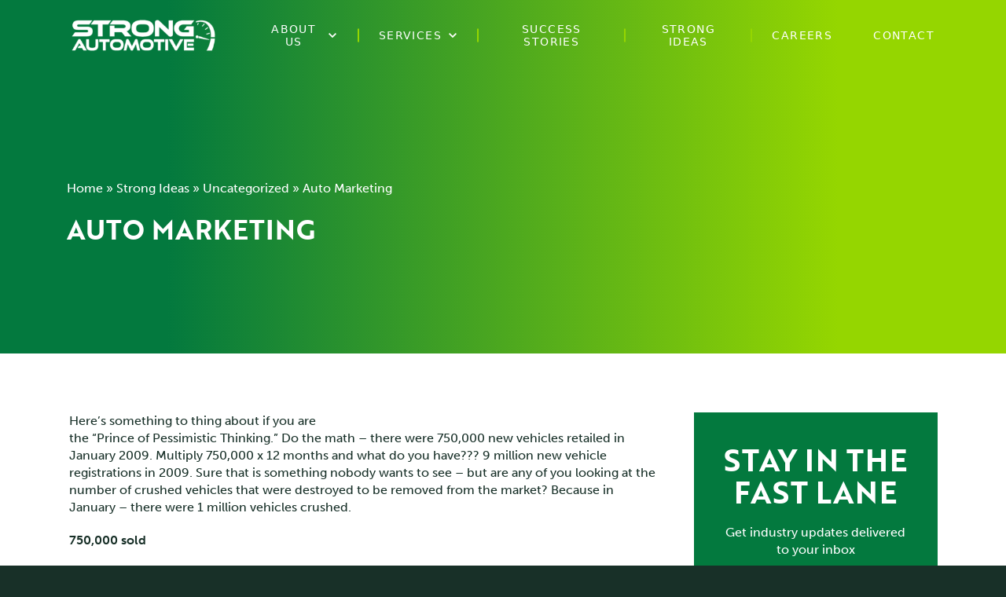

--- FILE ---
content_type: text/html; charset=UTF-8
request_url: https://strongautomotive.com/auto-marketing/
body_size: 28020
content:
<!doctype html>
<html lang="en-US">
  <head>
	<meta charset="utf-8">
<script>
var gform;gform||(document.addEventListener("gform_main_scripts_loaded",function(){gform.scriptsLoaded=!0}),window.addEventListener("DOMContentLoaded",function(){gform.domLoaded=!0}),gform={domLoaded:!1,scriptsLoaded:!1,initializeOnLoaded:function(o){gform.domLoaded&&gform.scriptsLoaded?o():!gform.domLoaded&&gform.scriptsLoaded?window.addEventListener("DOMContentLoaded",o):document.addEventListener("gform_main_scripts_loaded",o)},hooks:{action:{},filter:{}},addAction:function(o,n,r,t){gform.addHook("action",o,n,r,t)},addFilter:function(o,n,r,t){gform.addHook("filter",o,n,r,t)},doAction:function(o){gform.doHook("action",o,arguments)},applyFilters:function(o){return gform.doHook("filter",o,arguments)},removeAction:function(o,n){gform.removeHook("action",o,n)},removeFilter:function(o,n,r){gform.removeHook("filter",o,n,r)},addHook:function(o,n,r,t,i){null==gform.hooks[o][n]&&(gform.hooks[o][n]=[]);var e=gform.hooks[o][n];null==i&&(i=n+"_"+e.length),gform.hooks[o][n].push({tag:i,callable:r,priority:t=null==t?10:t})},doHook:function(n,o,r){var t;if(r=Array.prototype.slice.call(r,1),null!=gform.hooks[n][o]&&((o=gform.hooks[n][o]).sort(function(o,n){return o.priority-n.priority}),o.forEach(function(o){"function"!=typeof(t=o.callable)&&(t=window[t]),"action"==n?t.apply(null,r):r[0]=t.apply(null,r)})),"filter"==n)return r[0]},removeHook:function(o,n,t,i){var r;null!=gform.hooks[o][n]&&(r=(r=gform.hooks[o][n]).filter(function(o,n,r){return!!(null!=i&&i!=o.tag||null!=t&&t!=o.priority)}),gform.hooks[o][n]=r)}});
</script>

    <meta name="viewport" content="width=device-width, initial-scale=1">
    <script type="text/javascript" data-cookieconsent="ignore">
	window.dataLayer = window.dataLayer || [];

	function gtag() {
		dataLayer.push(arguments);
	}

	gtag("consent", "default", {
		ad_personalization: "denied",
		ad_storage: "denied",
		ad_user_data: "denied",
		analytics_storage: "denied",
		functionality_storage: "denied",
		personalization_storage: "denied",
		security_storage: "granted",
		wait_for_update: 500,
	});
	gtag("set", "ads_data_redaction", true);
	</script>
<script type="text/javascript"
		id="Cookiebot"
		src="https://consent.cookiebot.com/uc.js"
		data-implementation="wp"
		data-cbid="cc5d1a45-c3da-4c1e-bacd-13d3bee45011"
							data-blockingmode="auto"
	></script>
<meta name='robots' content='index, follow, max-image-preview:large, max-snippet:-1, max-video-preview:-1' />

	<!-- This site is optimized with the Yoast SEO plugin v26.7 - https://yoast.com/wordpress/plugins/seo/ -->
	<title>Auto Marketing - Strong Automotive</title>
	<link rel="canonical" href="https://strongautomotive.com/auto-marketing/" />
	<meta property="og:locale" content="en_US" />
	<meta property="og:type" content="article" />
	<meta property="og:title" content="Auto Marketing - Strong Automotive" />
	<meta property="og:url" content="https://strongautomotive.com/auto-marketing/" />
	<meta property="og:site_name" content="Strong Automotive" />
	<meta property="article:publisher" content="https://www.facebook.com/strongautomotivemerchandising/" />
	<meta property="article:published_time" content="2009-02-24T11:20:26+00:00" />
	<meta property="article:modified_time" content="2023-08-15T13:48:41+00:00" />
	<meta property="og:image" content="http://cdn.content.compendiumblog.com/uploads/user/841f8d53-bce6-44fc-8c72-1459e952402c/5d3f2d6b-eaf1-464f-a253-1098628bf02e/Image/f42048ebdda01e855c8f6b5ea504677b_w640.jpeg" />
	<meta name="author" content="John Paul Strong" />
	<meta name="twitter:card" content="summary_large_image" />
	<meta name="twitter:creator" content="@StrongAutoMerch" />
	<meta name="twitter:site" content="@StrongAutoMerch" />
	<meta name="twitter:label1" content="Written by" />
	<meta name="twitter:data1" content="John Paul Strong" />
	<meta name="twitter:label2" content="Est. reading time" />
	<meta name="twitter:data2" content="1 minute" />
	<script type="application/ld+json" class="yoast-schema-graph">{"@context":"https://schema.org","@graph":[{"@type":"Article","@id":"https://strongautomotive.com/auto-marketing/#article","isPartOf":{"@id":"https://strongautomotive.com/auto-marketing/"},"author":{"name":"John Paul Strong","@id":"https://strongautomotive.com/#/schema/person/f10f0b4000b5609033aa0631045b2011"},"headline":"Auto Marketing","datePublished":"2009-02-24T11:20:26+00:00","dateModified":"2023-08-15T13:48:41+00:00","mainEntityOfPage":{"@id":"https://strongautomotive.com/auto-marketing/"},"wordCount":127,"commentCount":0,"publisher":{"@id":"https://strongautomotive.com/#organization"},"image":{"@id":"https://strongautomotive.com/auto-marketing/#primaryimage"},"thumbnailUrl":"http://cdn.content.compendiumblog.com/uploads/user/841f8d53-bce6-44fc-8c72-1459e952402c/5d3f2d6b-eaf1-464f-a253-1098628bf02e/Image/f42048ebdda01e855c8f6b5ea504677b_w640.jpeg","inLanguage":"en-US"},{"@type":"WebPage","@id":"https://strongautomotive.com/auto-marketing/","url":"https://strongautomotive.com/auto-marketing/","name":"Auto Marketing - Strong Automotive","isPartOf":{"@id":"https://strongautomotive.com/#website"},"primaryImageOfPage":{"@id":"https://strongautomotive.com/auto-marketing/#primaryimage"},"image":{"@id":"https://strongautomotive.com/auto-marketing/#primaryimage"},"thumbnailUrl":"http://cdn.content.compendiumblog.com/uploads/user/841f8d53-bce6-44fc-8c72-1459e952402c/5d3f2d6b-eaf1-464f-a253-1098628bf02e/Image/f42048ebdda01e855c8f6b5ea504677b_w640.jpeg","datePublished":"2009-02-24T11:20:26+00:00","dateModified":"2023-08-15T13:48:41+00:00","breadcrumb":{"@id":"https://strongautomotive.com/auto-marketing/#breadcrumb"},"inLanguage":"en-US","potentialAction":[{"@type":"ReadAction","target":["https://strongautomotive.com/auto-marketing/"]}]},{"@type":"ImageObject","inLanguage":"en-US","@id":"https://strongautomotive.com/auto-marketing/#primaryimage","url":"http://cdn.content.compendiumblog.com/uploads/user/841f8d53-bce6-44fc-8c72-1459e952402c/5d3f2d6b-eaf1-464f-a253-1098628bf02e/Image/f42048ebdda01e855c8f6b5ea504677b_w640.jpeg","contentUrl":"http://cdn.content.compendiumblog.com/uploads/user/841f8d53-bce6-44fc-8c72-1459e952402c/5d3f2d6b-eaf1-464f-a253-1098628bf02e/Image/f42048ebdda01e855c8f6b5ea504677b_w640.jpeg"},{"@type":"BreadcrumbList","@id":"https://strongautomotive.com/auto-marketing/#breadcrumb","itemListElement":[{"@type":"ListItem","position":1,"name":"Home","item":"https://strongautomotive.com/"},{"@type":"ListItem","position":2,"name":"Strong Ideas","item":"https://strongautomotive.com/strong-ideas/"},{"@type":"ListItem","position":3,"name":"Uncategorized","item":"https://strongautomotive.com/category/uncategorized/"},{"@type":"ListItem","position":4,"name":"Auto Marketing"}]},{"@type":"WebSite","@id":"https://strongautomotive.com/#website","url":"https://strongautomotive.com/","name":"Strong Automotive","description":"","publisher":{"@id":"https://strongautomotive.com/#organization"},"potentialAction":[{"@type":"SearchAction","target":{"@type":"EntryPoint","urlTemplate":"https://strongautomotive.com/search/{search_term_string}"},"query-input":{"@type":"PropertyValueSpecification","valueRequired":true,"valueName":"search_term_string"}}],"inLanguage":"en-US"},{"@type":"Organization","@id":"https://strongautomotive.com/#organization","name":"Strong Automotive","url":"https://strongautomotive.com/","logo":{"@type":"ImageObject","inLanguage":"en-US","@id":"https://strongautomotive.com/#/schema/logo/image/","url":"https://strongautomotive.com/wp-content/uploads/2023/06/SAM-logo-dark.svg","contentUrl":"https://strongautomotive.com/wp-content/uploads/2023/06/SAM-logo-dark.svg","width":260,"height":71,"caption":"Strong Automotive"},"image":{"@id":"https://strongautomotive.com/#/schema/logo/image/"},"sameAs":["https://www.facebook.com/strongautomotivemerchandising/","https://x.com/StrongAutoMerch"]},{"@type":"Person","@id":"https://strongautomotive.com/#/schema/person/f10f0b4000b5609033aa0631045b2011","name":"John Paul Strong","image":{"@type":"ImageObject","inLanguage":"en-US","@id":"https://strongautomotive.com/#/schema/person/image/","url":"https://secure.gravatar.com/avatar/0607f3ddf3e5ca687aa3ef74e5f76ee49662574cdd1e76c9e82886b7f395d2fd?s=96&d=mm&r=g","contentUrl":"https://secure.gravatar.com/avatar/0607f3ddf3e5ca687aa3ef74e5f76ee49662574cdd1e76c9e82886b7f395d2fd?s=96&d=mm&r=g","caption":"John Paul Strong"},"description":"John Paul Strong combines his two decades of automotive marketing experience with a team of more than 150 professionals as owner and CEO of Strong Automotive.","url":"https://strongautomotive.com/author/john-paul-strong/"}]}</script>
	<!-- / Yoast SEO plugin. -->


<style id='wp-img-auto-sizes-contain-inline-css'>
img:is([sizes=auto i],[sizes^="auto," i]){contain-intrinsic-size:3000px 1500px}
/*# sourceURL=wp-img-auto-sizes-contain-inline-css */
</style>
<link rel="stylesheet" href="https://strongautomotive.com/wp-content/plugins/getwid/vendors/fontawesome-free/css/all.min.css?ver=5.5.0"><link rel="stylesheet" href="https://strongautomotive.com/wp-content/plugins/getwid/assets/css/blocks.style.css?ver=2.1.3"><link rel="stylesheet" href="https://strongautomotive.com/wp-content/themes/sam/public/fonts/2316c92894/fonts.css"><link rel="stylesheet" href="https://strongautomotive.com/wp-includes/css/dist/block-library/common.min.css?ver=6.9"><style id='wp-block-paragraph-inline-css'>
.is-small-text{font-size:.875em}.is-regular-text{font-size:1em}.is-large-text{font-size:2.25em}.is-larger-text{font-size:3em}.has-drop-cap:not(:focus):first-letter{float:left;font-size:8.4em;font-style:normal;font-weight:100;line-height:.68;margin:.05em .1em 0 0;text-transform:uppercase}body.rtl .has-drop-cap:not(:focus):first-letter{float:none;margin-left:.1em}p.has-drop-cap.has-background{overflow:hidden}:root :where(p.has-background){padding:1.25em 2.375em}:where(p.has-text-color:not(.has-link-color)) a{color:inherit}p.has-text-align-left[style*="writing-mode:vertical-lr"],p.has-text-align-right[style*="writing-mode:vertical-rl"]{rotate:180deg}
/*# sourceURL=https://strongautomotive.com/wp-includes/blocks/paragraph/style.min.css */
</style>
<style id='global-styles-inline-css'>
:root{--wp--preset--aspect-ratio--square: 1;--wp--preset--aspect-ratio--4-3: 4/3;--wp--preset--aspect-ratio--3-4: 3/4;--wp--preset--aspect-ratio--3-2: 3/2;--wp--preset--aspect-ratio--2-3: 2/3;--wp--preset--aspect-ratio--16-9: 16/9;--wp--preset--aspect-ratio--9-16: 9/16;--wp--preset--color--black: #000000;--wp--preset--color--cyan-bluish-gray: #abb8c3;--wp--preset--color--white: var(--sage-color-white);--wp--preset--color--pale-pink: #f78da7;--wp--preset--color--vivid-red: #cf2e2e;--wp--preset--color--luminous-vivid-orange: #ff6900;--wp--preset--color--luminous-vivid-amber: #fcb900;--wp--preset--color--light-green-cyan: #7bdcb5;--wp--preset--color--vivid-green-cyan: #00d084;--wp--preset--color--pale-cyan-blue: #8ed1fc;--wp--preset--color--vivid-cyan-blue: #0693e3;--wp--preset--color--vivid-purple: #9b51e0;--wp--preset--color--green: var(--sage-color-green);--wp--preset--color--green-dark: var(--sage-color-green-dark);--wp--preset--color--green-darker: var(--sage-color-green-darker);--wp--preset--color--blue: var(--sage-color-blue);--wp--preset--color--blue-dark: var(--sage-color-blue-dark);--wp--preset--color--gray-lighter: var(--sage-color-gray-lighter);--wp--preset--gradient--vivid-cyan-blue-to-vivid-purple: linear-gradient(135deg,rgb(6,147,227) 0%,rgb(155,81,224) 100%);--wp--preset--gradient--light-green-cyan-to-vivid-green-cyan: linear-gradient(135deg,rgb(122,220,180) 0%,rgb(0,208,130) 100%);--wp--preset--gradient--luminous-vivid-amber-to-luminous-vivid-orange: linear-gradient(135deg,rgb(252,185,0) 0%,rgb(255,105,0) 100%);--wp--preset--gradient--luminous-vivid-orange-to-vivid-red: linear-gradient(135deg,rgb(255,105,0) 0%,rgb(207,46,46) 100%);--wp--preset--gradient--very-light-gray-to-cyan-bluish-gray: linear-gradient(135deg,rgb(238,238,238) 0%,rgb(169,184,195) 100%);--wp--preset--gradient--cool-to-warm-spectrum: linear-gradient(135deg,rgb(74,234,220) 0%,rgb(151,120,209) 20%,rgb(207,42,186) 40%,rgb(238,44,130) 60%,rgb(251,105,98) 80%,rgb(254,248,76) 100%);--wp--preset--gradient--blush-light-purple: linear-gradient(135deg,rgb(255,206,236) 0%,rgb(152,150,240) 100%);--wp--preset--gradient--blush-bordeaux: linear-gradient(135deg,rgb(254,205,165) 0%,rgb(254,45,45) 50%,rgb(107,0,62) 100%);--wp--preset--gradient--luminous-dusk: linear-gradient(135deg,rgb(255,203,112) 0%,rgb(199,81,192) 50%,rgb(65,88,208) 100%);--wp--preset--gradient--pale-ocean: linear-gradient(135deg,rgb(255,245,203) 0%,rgb(182,227,212) 50%,rgb(51,167,181) 100%);--wp--preset--gradient--electric-grass: linear-gradient(135deg,rgb(202,248,128) 0%,rgb(113,206,126) 100%);--wp--preset--gradient--midnight: linear-gradient(135deg,rgb(2,3,129) 0%,rgb(40,116,252) 100%);--wp--preset--gradient--gradient-dgg: var(--sage-color-gradient-dgg);--wp--preset--gradient--gradient-gdg: var(--sage-color-gradient-gdg);--wp--preset--gradient--gradient-dbb: var(--sage-color-gradient-dbb);--wp--preset--gradient--gradient-bdb: var(--sage-color-gradient-bdb);--wp--preset--gradient--gradient-gb: var(--sage-color-gradient-gb);--wp--preset--gradient--gradient-bg: var(--sage-color-gradient-bg);--wp--preset--font-size--small: 13px;--wp--preset--font-size--medium: 20px;--wp--preset--font-size--large: 36px;--wp--preset--font-size--x-large: 42px;--wp--preset--font-size--s-body: var(--sage-body-font-size-small);--wp--preset--font-size--m-body: var(--sage-body-font-size-medium);--wp--preset--font-size--l-body: var(--sage-body-font-size-large);--wp--preset--spacing--20: 0.44rem;--wp--preset--spacing--30: 0.67rem;--wp--preset--spacing--40: 1rem;--wp--preset--spacing--50: 1.5rem;--wp--preset--spacing--60: 2.25rem;--wp--preset--spacing--70: 3.38rem;--wp--preset--spacing--80: 5.06rem;--wp--preset--shadow--natural: 6px 6px 9px rgba(0, 0, 0, 0.2);--wp--preset--shadow--deep: 12px 12px 50px rgba(0, 0, 0, 0.4);--wp--preset--shadow--sharp: 6px 6px 0px rgba(0, 0, 0, 0.2);--wp--preset--shadow--outlined: 6px 6px 0px -3px rgb(255, 255, 255), 6px 6px rgb(0, 0, 0);--wp--preset--shadow--crisp: 6px 6px 0px rgb(0, 0, 0);}.wp-block-button .wp-block-button__link{--wp--preset--color--green: var(--sage-color-green);--wp--preset--color--blue: var(--sage-color-blue);}.wp-block-heading{--wp--preset--font-size--s-heading: var(--sage-heading-font-size-small);--wp--preset--font-size--m-heading: var(--sage-heading-font-size-medium);--wp--preset--font-size--l-heading: var(--sage-heading-font-size-large);--wp--preset--font-size--xl-heading: var(--sage-heading-font-size-x-large);--wp--preset--font-size--xxl-heading: var(--sage-heading-font-size-xx-large);--wp--preset--font-family--brother: var(--sage-font-family-brother);}:root { --wp--style--global--content-size: var(--sage-container-xs-width);--wp--style--global--wide-size: var(--sage-container-width); }:where(body) { margin: 0; }.wp-site-blocks > .alignleft { float: left; margin-right: 2em; }.wp-site-blocks > .alignright { float: right; margin-left: 2em; }.wp-site-blocks > .aligncenter { justify-content: center; margin-left: auto; margin-right: auto; }:where(.is-layout-flex){gap: 0.5em;}:where(.is-layout-grid){gap: 0.5em;}.is-layout-flow > .alignleft{float: left;margin-inline-start: 0;margin-inline-end: 2em;}.is-layout-flow > .alignright{float: right;margin-inline-start: 2em;margin-inline-end: 0;}.is-layout-flow > .aligncenter{margin-left: auto !important;margin-right: auto !important;}.is-layout-constrained > .alignleft{float: left;margin-inline-start: 0;margin-inline-end: 2em;}.is-layout-constrained > .alignright{float: right;margin-inline-start: 2em;margin-inline-end: 0;}.is-layout-constrained > .aligncenter{margin-left: auto !important;margin-right: auto !important;}.is-layout-constrained > :where(:not(.alignleft):not(.alignright):not(.alignfull)){max-width: var(--wp--style--global--content-size);margin-left: auto !important;margin-right: auto !important;}.is-layout-constrained > .alignwide{max-width: var(--wp--style--global--wide-size);}body .is-layout-flex{display: flex;}.is-layout-flex{flex-wrap: wrap;align-items: center;}.is-layout-flex > :is(*, div){margin: 0;}body .is-layout-grid{display: grid;}.is-layout-grid > :is(*, div){margin: 0;}body{padding-top: 0px;padding-right: 0px;padding-bottom: 0px;padding-left: 0px;}.has-black-color{color: var(--wp--preset--color--black) !important;}.has-cyan-bluish-gray-color{color: var(--wp--preset--color--cyan-bluish-gray) !important;}.has-white-color{color: var(--wp--preset--color--white) !important;}.has-pale-pink-color{color: var(--wp--preset--color--pale-pink) !important;}.has-vivid-red-color{color: var(--wp--preset--color--vivid-red) !important;}.has-luminous-vivid-orange-color{color: var(--wp--preset--color--luminous-vivid-orange) !important;}.has-luminous-vivid-amber-color{color: var(--wp--preset--color--luminous-vivid-amber) !important;}.has-light-green-cyan-color{color: var(--wp--preset--color--light-green-cyan) !important;}.has-vivid-green-cyan-color{color: var(--wp--preset--color--vivid-green-cyan) !important;}.has-pale-cyan-blue-color{color: var(--wp--preset--color--pale-cyan-blue) !important;}.has-vivid-cyan-blue-color{color: var(--wp--preset--color--vivid-cyan-blue) !important;}.has-vivid-purple-color{color: var(--wp--preset--color--vivid-purple) !important;}.has-green-color{color: var(--wp--preset--color--green) !important;}.has-green-dark-color{color: var(--wp--preset--color--green-dark) !important;}.has-green-darker-color{color: var(--wp--preset--color--green-darker) !important;}.has-blue-color{color: var(--wp--preset--color--blue) !important;}.has-blue-dark-color{color: var(--wp--preset--color--blue-dark) !important;}.has-gray-lighter-color{color: var(--wp--preset--color--gray-lighter) !important;}.has-black-background-color{background-color: var(--wp--preset--color--black) !important;}.has-cyan-bluish-gray-background-color{background-color: var(--wp--preset--color--cyan-bluish-gray) !important;}.has-white-background-color{background-color: var(--wp--preset--color--white) !important;}.has-pale-pink-background-color{background-color: var(--wp--preset--color--pale-pink) !important;}.has-vivid-red-background-color{background-color: var(--wp--preset--color--vivid-red) !important;}.has-luminous-vivid-orange-background-color{background-color: var(--wp--preset--color--luminous-vivid-orange) !important;}.has-luminous-vivid-amber-background-color{background-color: var(--wp--preset--color--luminous-vivid-amber) !important;}.has-light-green-cyan-background-color{background-color: var(--wp--preset--color--light-green-cyan) !important;}.has-vivid-green-cyan-background-color{background-color: var(--wp--preset--color--vivid-green-cyan) !important;}.has-pale-cyan-blue-background-color{background-color: var(--wp--preset--color--pale-cyan-blue) !important;}.has-vivid-cyan-blue-background-color{background-color: var(--wp--preset--color--vivid-cyan-blue) !important;}.has-vivid-purple-background-color{background-color: var(--wp--preset--color--vivid-purple) !important;}.has-green-background-color{background-color: var(--wp--preset--color--green) !important;}.has-green-dark-background-color{background-color: var(--wp--preset--color--green-dark) !important;}.has-green-darker-background-color{background-color: var(--wp--preset--color--green-darker) !important;}.has-blue-background-color{background-color: var(--wp--preset--color--blue) !important;}.has-blue-dark-background-color{background-color: var(--wp--preset--color--blue-dark) !important;}.has-gray-lighter-background-color{background-color: var(--wp--preset--color--gray-lighter) !important;}.has-black-border-color{border-color: var(--wp--preset--color--black) !important;}.has-cyan-bluish-gray-border-color{border-color: var(--wp--preset--color--cyan-bluish-gray) !important;}.has-white-border-color{border-color: var(--wp--preset--color--white) !important;}.has-pale-pink-border-color{border-color: var(--wp--preset--color--pale-pink) !important;}.has-vivid-red-border-color{border-color: var(--wp--preset--color--vivid-red) !important;}.has-luminous-vivid-orange-border-color{border-color: var(--wp--preset--color--luminous-vivid-orange) !important;}.has-luminous-vivid-amber-border-color{border-color: var(--wp--preset--color--luminous-vivid-amber) !important;}.has-light-green-cyan-border-color{border-color: var(--wp--preset--color--light-green-cyan) !important;}.has-vivid-green-cyan-border-color{border-color: var(--wp--preset--color--vivid-green-cyan) !important;}.has-pale-cyan-blue-border-color{border-color: var(--wp--preset--color--pale-cyan-blue) !important;}.has-vivid-cyan-blue-border-color{border-color: var(--wp--preset--color--vivid-cyan-blue) !important;}.has-vivid-purple-border-color{border-color: var(--wp--preset--color--vivid-purple) !important;}.has-green-border-color{border-color: var(--wp--preset--color--green) !important;}.has-green-dark-border-color{border-color: var(--wp--preset--color--green-dark) !important;}.has-green-darker-border-color{border-color: var(--wp--preset--color--green-darker) !important;}.has-blue-border-color{border-color: var(--wp--preset--color--blue) !important;}.has-blue-dark-border-color{border-color: var(--wp--preset--color--blue-dark) !important;}.has-gray-lighter-border-color{border-color: var(--wp--preset--color--gray-lighter) !important;}.has-vivid-cyan-blue-to-vivid-purple-gradient-background{background: var(--wp--preset--gradient--vivid-cyan-blue-to-vivid-purple) !important;}.has-light-green-cyan-to-vivid-green-cyan-gradient-background{background: var(--wp--preset--gradient--light-green-cyan-to-vivid-green-cyan) !important;}.has-luminous-vivid-amber-to-luminous-vivid-orange-gradient-background{background: var(--wp--preset--gradient--luminous-vivid-amber-to-luminous-vivid-orange) !important;}.has-luminous-vivid-orange-to-vivid-red-gradient-background{background: var(--wp--preset--gradient--luminous-vivid-orange-to-vivid-red) !important;}.has-very-light-gray-to-cyan-bluish-gray-gradient-background{background: var(--wp--preset--gradient--very-light-gray-to-cyan-bluish-gray) !important;}.has-cool-to-warm-spectrum-gradient-background{background: var(--wp--preset--gradient--cool-to-warm-spectrum) !important;}.has-blush-light-purple-gradient-background{background: var(--wp--preset--gradient--blush-light-purple) !important;}.has-blush-bordeaux-gradient-background{background: var(--wp--preset--gradient--blush-bordeaux) !important;}.has-luminous-dusk-gradient-background{background: var(--wp--preset--gradient--luminous-dusk) !important;}.has-pale-ocean-gradient-background{background: var(--wp--preset--gradient--pale-ocean) !important;}.has-electric-grass-gradient-background{background: var(--wp--preset--gradient--electric-grass) !important;}.has-midnight-gradient-background{background: var(--wp--preset--gradient--midnight) !important;}.has-gradient-dgg-gradient-background{background: var(--wp--preset--gradient--gradient-dgg) !important;}.has-gradient-gdg-gradient-background{background: var(--wp--preset--gradient--gradient-gdg) !important;}.has-gradient-dbb-gradient-background{background: var(--wp--preset--gradient--gradient-dbb) !important;}.has-gradient-bdb-gradient-background{background: var(--wp--preset--gradient--gradient-bdb) !important;}.has-gradient-gb-gradient-background{background: var(--wp--preset--gradient--gradient-gb) !important;}.has-gradient-bg-gradient-background{background: var(--wp--preset--gradient--gradient-bg) !important;}.has-small-font-size{font-size: var(--wp--preset--font-size--small) !important;}.has-medium-font-size{font-size: var(--wp--preset--font-size--medium) !important;}.has-large-font-size{font-size: var(--wp--preset--font-size--large) !important;}.has-x-large-font-size{font-size: var(--wp--preset--font-size--x-large) !important;}.has-s-body-font-size{font-size: var(--wp--preset--font-size--s-body) !important;}.has-m-body-font-size{font-size: var(--wp--preset--font-size--m-body) !important;}.has-l-body-font-size{font-size: var(--wp--preset--font-size--l-body) !important;}.wp-block-button .wp-block-button__link.has-green-color{color: var(--wp--preset--color--green) !important;}.wp-block-button .wp-block-button__link.has-blue-color{color: var(--wp--preset--color--blue) !important;}.wp-block-button .wp-block-button__link.has-green-background-color{background-color: var(--wp--preset--color--green) !important;}.wp-block-button .wp-block-button__link.has-blue-background-color{background-color: var(--wp--preset--color--blue) !important;}.wp-block-button .wp-block-button__link.has-green-border-color{border-color: var(--wp--preset--color--green) !important;}.wp-block-button .wp-block-button__link.has-blue-border-color{border-color: var(--wp--preset--color--blue) !important;}.wp-block-heading.has-s-heading-font-size{font-size: var(--wp--preset--font-size--s-heading) !important;}.wp-block-heading.has-m-heading-font-size{font-size: var(--wp--preset--font-size--m-heading) !important;}.wp-block-heading.has-l-heading-font-size{font-size: var(--wp--preset--font-size--l-heading) !important;}.wp-block-heading.has-xl-heading-font-size{font-size: var(--wp--preset--font-size--xl-heading) !important;}.wp-block-heading.has-xxl-heading-font-size{font-size: var(--wp--preset--font-size--xxl-heading) !important;}.wp-block-heading.has-brother-font-family{font-family: var(--wp--preset--font-family--brother) !important;}
/*# sourceURL=global-styles-inline-css */
</style>

<link rel="stylesheet" href="https://strongautomotive.com/wp-content/themes/sam/public/styles/app.css?id=425689631797cef7bf32dc9d58da3dba"><!-- HFCM by 99 Robots - Snippet # 1: GTM Head -->
<!-- Google Tag Manager -->
<script>(function(w,d,s,l,i){w[l]=w[l]||[];w[l].push({'gtm.start':
new Date().getTime(),event:'gtm.js'});var f=d.getElementsByTagName(s)[0],
j=d.createElement(s),dl=l!='dataLayer'?'&l='+l:'';j.async=true;j.src=
'https://www.googletagmanager.com/gtm.js?id='+i+dl;f.parentNode.insertBefore(j,f);
})(window,document,'script','dataLayer','GTM-K6H5V32P');</script>
<!-- End Google Tag Manager -->
<!-- Google tag (gtag.js) -->
<script async src="https://www.googletagmanager.com/gtag/js?id=G-TL9JC7QREG"></script>
<script>
	window.dataLayer = window.dataLayer || [];
	function gtag(){dataLayer.push(arguments);}
	gtag('js', new Date());
	gtag('config', 'G-TL9JC7QREG');
</script>
<!-- /end HFCM by 99 Robots -->
<!-- HFCM by 99 Robots - Snippet # 2: GTM Foot -->
<!-- Google Tag Manager (noscript) -->
<noscript><iframe src="https://www.googletagmanager.com/ns.html?id=GTM-K6H5V32P"
height="0" width="0" style="display:none;visibility:hidden"></iframe></noscript>
<!-- End Google Tag Manager (noscript) -->

<!-- /end HFCM by 99 Robots -->
<link rel="icon" href="https://strongautomotive.com/wp-content/uploads/2023/06/siteicon.png" sizes="32x32">
<link rel="icon" href="https://strongautomotive.com/wp-content/uploads/2023/06/siteicon.png" sizes="192x192">
<link rel="apple-touch-icon" href="https://strongautomotive.com/wp-content/uploads/2023/06/siteicon.png">
<meta name="msapplication-TileImage" content="https://strongautomotive.com/wp-content/uploads/2023/06/siteicon.png">
		<style id="wp-custom-css">
			.page-id-15175 input[type=text], .page-id-15175 input[type=tel], .page-id-15175 input[type=email], .page-id-15175 input[type=password] {
	border:1px solid #ddd;
	margin-bottom:10px;
	padding:5px;
	width:100%;
	background-color:#f6f6f6;
}
.page-id-15175 .gfield_radio .gchoice {
	float:left;
	margin-right:10px;
	margin-bottom:10px;
}
.page-id-15175 .gfield_checkbox {
	margin-bottom:10px;
}
.page-id-15175 .gfield_list_icons button {
	font-size:14px;
	border:1px solid #bbb;
	padding:5px;
	margin-bottom:10px;
	position:relative;
	top:-5px;
	background-color:#ddd;
	text-transform:uppercase;
}
.page-id-15175 .gfield_visibility_hidden {
	display:none;
}
.page-id-15175 .gsection_title {
	margin-top:10px;
}		</style>
		  </head>

  <body class="wp-singular post-template-default single single-post postid-1762 single-format-standard wp-embed-responsive wp-theme-sam auto-marketing">
        	  
    <div id="app">
      <a class="sr-only focus:not-sr-only" href="#main">
  Skip to content
</a>

<header class="header relative z-40">
  <div class="header-fixed h-header fixed flex items-center z-10 top-0 inset-x-0 transition-all duration-300">
    <div class="container flex justify-between items-center">
      <a class="header-brand" href="https://strongautomotive.com/" title="Strong Automotive">
                  <figure class="h-40 xl:h-50 w-auto">
            <img width="300" height="76" src="https://strongautomotive.com/wp-content/uploads/2023/10/STRONG-Logo-Final-all-white-300x76.png" class="h-full w-auto" alt="" decoding="async" loading="lazy" srcset="https://strongautomotive.com/wp-content/uploads/2023/10/STRONG-Logo-Final-all-white-300x76.png 300w, https://strongautomotive.com/wp-content/uploads/2023/10/STRONG-Logo-Final-all-white-1280x323.png 1280w, https://strongautomotive.com/wp-content/uploads/2023/10/STRONG-Logo-Final-all-white-768x194.png 768w, https://strongautomotive.com/wp-content/uploads/2023/10/STRONG-Logo-Final-all-white-1536x387.png 1536w, https://strongautomotive.com/wp-content/uploads/2023/10/STRONG-Logo-Final-all-white-2048x516.png 2048w, https://strongautomotive.com/wp-content/uploads/2023/10/STRONG-Logo-Final-all-white-480x121.png 480w, https://strongautomotive.com/wp-content/uploads/2023/10/STRONG-Logo-Final-all-white-640x161.png 640w, https://strongautomotive.com/wp-content/uploads/2023/10/STRONG-Logo-Final-all-white-960x242.png 960w, https://strongautomotive.com/wp-content/uploads/2023/10/STRONG-Logo-Final-all-white-1600x403.png 1600w, https://strongautomotive.com/wp-content/uploads/2023/10/STRONG-Logo-Final-all-white-1920x484.png 1920w, https://strongautomotive.com/wp-content/uploads/2023/10/STRONG-Logo-Final-all-white.png 2312w" sizes="auto, (max-width: 300px) 100vw, 300px" />
          </figure>
              </a>

              <nav class="header-nav lg:pl-30 xl:pl-50 hidden lg:block" aria-label="Primary Navigation">
          <ul id="menu-primary-navigation" class="flex"><li class="menu-item menu-item-has-children menu-about-us"><a href="https://strongautomotive.com/about-us/"><span>About Us</span></a>
<ul class="sub-menu">
	<li class="menu-item menu-overview"><a href="https://strongautomotive.com/about-us/"><span>Overview</span></a></li>
	<li class="menu-item menu-our-story"><a href="https://strongautomotive.com/about-us/our-story/"><span>Our Story</span></a></li>
	<li class="menu-item menu-people"><a href="https://strongautomotive.com/about-us/people/"><span>People</span></a></li>
	<li class="menu-item menu-our-partners-in-success"><a href="https://strongautomotive.com/about-us/partners-in-success/"><span>Our Partners in Success</span></a></li>
</ul>
</li>
<li class="menu-item menu-item-has-children menu-services"><a href="https://strongautomotive.com/services/"><span>Services</span></a>
<ul class="sub-menu">
	<li class="menu-item menu-overview"><a href="https://strongautomotive.com/services/"><span>Overview</span></a></li>
	<li class="menu-item menu-direct-mail"><a href="https://strongautomotive.com/services/direct-mail/"><span>Direct Mail</span></a></li>
	<li class="menu-item menu-email-marketing"><a href="https://strongautomotive.com/services/email-marketing/"><span>Email Marketing</span></a></li>
	<li class="menu-item menu-video-production"><a href="https://strongautomotive.com/services/video-production/"><span>Video Production</span></a></li>
	<li class="menu-item menu-graphic-design"><a href="https://strongautomotive.com/services/graphic-design/"><span>Graphic Design</span></a></li>
	<li class="menu-item menu-digital-marketing"><a href="https://strongautomotive.com/services/digital-marketing/"><span>Digital Marketing</span></a></li>
	<li class="menu-item menu-modern-view"><a href="https://strongautomotive.com/services/media/"><span>Modern View</span></a></li>
	<li class="menu-item menu-co-op"><a href="https://strongautomotive.com/services/co-op/"><span>Co-Op</span></a></li>
	<li class="menu-item menu-retain"><a href="https://strongautomotive.com/services/retain/"><span>Retain</span></a></li>
</ul>
</li>
<li class="menu-item menu-success-stories"><a href="https://strongautomotive.com/success-stories/"><span>Success Stories</span></a></li>
<li class="active menu-item menu-strong-ideas"><a href="https://strongautomotive.com/strong-ideas/"><span>Strong Ideas</span></a></li>
<li class="menu-item menu-careers"><a href="https://strongautomotive.com/careers/"><span>Careers</span></a></li>
<li class="menu-item menu-contact"><a href="https://strongautomotive.com/contact/"><span>Contact</span></a></li>
</ul>
        </nav>
      
      <button class="header-hamburger hamburger hamburger--stack -mr-10 lg:hidden" aria-hidden="true">
        <div class="hamburger-inner">
          <span class="hamburger-bar"></span>
          <span class="hamburger-bar"></span>
          <span class="hamburger-bar"></span>
        </div>
      </button>
    </div>
  </div>

  <div class="header-drop lg:hidden fixed inset-0 bg-black transform transition-transform duration-500 flex flex-col justify-center" aria-hidden="true">
    <span class="absolute inset-0 block bg-gradient-to-t from-blue to-green-dark opacity-80"></span>
    <div class="header-drop-scroll overflow-y-scroll overflow-x-hidden relative w-full pt-header">
      <div class="container py-50">
                  <nav aria-label="Primary Navigation">
            <ul id="menu-primary-navigation-1" class="flex flex-wrap"><li class="menu-item menu-item-has-children menu-about-us"><a href="https://strongautomotive.com/about-us/"><span>About Us</span></a>
<ul class="sub-menu">
	<li class="menu-item menu-overview"><a href="https://strongautomotive.com/about-us/"><span>Overview</span></a></li>
	<li class="menu-item menu-our-story"><a href="https://strongautomotive.com/about-us/our-story/"><span>Our Story</span></a></li>
	<li class="menu-item menu-people"><a href="https://strongautomotive.com/about-us/people/"><span>People</span></a></li>
	<li class="menu-item menu-our-partners-in-success"><a href="https://strongautomotive.com/about-us/partners-in-success/"><span>Our Partners in Success</span></a></li>
</ul>
</li>
<li class="menu-item menu-item-has-children menu-services"><a href="https://strongautomotive.com/services/"><span>Services</span></a>
<ul class="sub-menu">
	<li class="menu-item menu-overview"><a href="https://strongautomotive.com/services/"><span>Overview</span></a></li>
	<li class="menu-item menu-direct-mail"><a href="https://strongautomotive.com/services/direct-mail/"><span>Direct Mail</span></a></li>
	<li class="menu-item menu-email-marketing"><a href="https://strongautomotive.com/services/email-marketing/"><span>Email Marketing</span></a></li>
	<li class="menu-item menu-video-production"><a href="https://strongautomotive.com/services/video-production/"><span>Video Production</span></a></li>
	<li class="menu-item menu-graphic-design"><a href="https://strongautomotive.com/services/graphic-design/"><span>Graphic Design</span></a></li>
	<li class="menu-item menu-digital-marketing"><a href="https://strongautomotive.com/services/digital-marketing/"><span>Digital Marketing</span></a></li>
	<li class="menu-item menu-modern-view"><a href="https://strongautomotive.com/services/media/"><span>Modern View</span></a></li>
	<li class="menu-item menu-co-op"><a href="https://strongautomotive.com/services/co-op/"><span>Co-Op</span></a></li>
	<li class="menu-item menu-retain"><a href="https://strongautomotive.com/services/retain/"><span>Retain</span></a></li>
</ul>
</li>
<li class="menu-item menu-success-stories"><a href="https://strongautomotive.com/success-stories/"><span>Success Stories</span></a></li>
<li class="active menu-item menu-strong-ideas"><a href="https://strongautomotive.com/strong-ideas/"><span>Strong Ideas</span></a></li>
<li class="menu-item menu-careers"><a href="https://strongautomotive.com/careers/"><span>Careers</span></a></li>
<li class="menu-item menu-contact"><a href="https://strongautomotive.com/contact/"><span>Contact</span></a></li>
</ul>
          </nav>
        
        <div class="flex justify-center mt-80">
          <div class="socials inline-flex overflow-hidden">
    <ul class="flex flex-wrap -m-6">
              <li class="p-6">
          <a class="flex justify-center items-center bg-green w-[33px] h-[33px] rounded-[5px] !text-white hover:bg-green-dark"
             href="https://www.facebook.com/strongautomotivemerchandising/" title="Facebook" target="_blank" rel="nofollow noopener"
          >
                          <?xml version="1.0" encoding="UTF-8"?> <svg class="max-h-20 max-w-20 h-auto w-auto" xmlns="http://www.w3.org/2000/svg" xmlns:xlink="http://www.w3.org/1999/xlink" width="25px" height="50px" viewBox="0 0 25 50" version="1.1"><g stroke="none" stroke-width="1" fill="none" fill-rule="evenodd"><g fill="#000000" fill-rule="nonzero"><path d="M17.1875,9.375 L25,9.375 L25,0 L17.1875,0 C11.156543,0 6.25,4.90654297 6.25,10.9375 L6.25,15.625 L0,15.625 L0,25 L6.25,25 L6.25,50 L15.625,50 L15.625,25 L23.4375,25 L25,15.625 L15.625,15.625 L15.625,10.9375 C15.625,10.0905273 16.3405273,9.375 17.1875,9.375 Z"></path></g></g></svg>                      </a>
        </li>
              <li class="p-6">
          <a class="flex justify-center items-center bg-green w-[33px] h-[33px] rounded-[5px] !text-white hover:bg-green-dark"
             href="https://www.instagram.com/strong_automotive/" title="Instagram" target="_blank" rel="nofollow noopener"
          >
                          <?xml version="1.0" encoding="UTF-8"?> <svg class="max-h-20 max-w-20 h-auto w-auto" xmlns="http://www.w3.org/2000/svg" xmlns:xlink="http://www.w3.org/1999/xlink" width="50px" height="50.0195427px" viewBox="0 0 50 50.0195427" version="1.1"><g stroke="none" stroke-width="1" fill="none" fill-rule="evenodd"><g fill="#000000" fill-rule="nonzero"><path d="M25.014657,4.50459253 C31.6982607,4.50459253 32.4897401,4.53390659 35.1182333,4.65116279 C37.5610709,4.75864765 38.8802032,5.16904436 39.7596248,5.51104163 C40.9224155,5.96052374 41.7627516,6.50771937 42.6324018,7.37736955 C43.5118233,8.25679109 44.0492476,9.08735587 44.5085011,10.2501466 C44.8504983,11.1295681 45.2608951,12.4584718 45.3683799,14.891538 C45.4856361,17.5298026 45.5149502,18.321282 45.5149502,24.9951143 C45.5149502,31.6689466 45.4856361,32.4701974 45.3683799,35.0986906 C45.2608951,37.5415282 44.8504983,38.8606605 44.5085011,39.7400821 C44.059019,40.9028728 43.5118233,41.7432089 42.6421731,42.6128591 C41.7627516,43.4922806 40.9321868,44.0297049 39.7693961,44.4889584 C38.8899746,44.8309556 37.5610709,45.2413524 35.1280047,45.3488372 C32.4897401,45.4660934 31.6982607,45.4954075 25.0244284,45.4954075 C18.3505961,45.4954075 17.5493453,45.4660934 14.9208521,45.3488372 C12.4780145,45.2413524 11.1588822,44.8309556 10.2794606,44.4889584 C9.11666992,44.0394763 8.27633379,43.4922806 7.4066836,42.6226304 C6.52726207,41.7432089 5.9898378,40.9126441 5.53058433,39.7498534 C5.18858706,38.8704319 4.77819035,37.5415282 4.67070549,35.108462 C4.55344929,32.4701974 4.52413524,31.678718 4.52413524,25.0048857 C4.52413524,18.3310534 4.55344929,17.5298026 4.67070549,14.9013094 C4.77819035,12.4584718 5.18858706,11.1393395 5.53058433,10.2599179 C5.98006645,9.09712722 6.52726207,8.25679109 7.39691225,7.3871409 C8.27633379,6.50771937 9.10689857,5.97029509 10.2696893,5.51104163 C11.1491108,5.16904436 12.4780145,4.75864765 14.9110807,4.65116279 C17.539574,4.53390659 18.3310534,4.50459253 25.014657,4.50459253 Z M25.014657,0 C18.2235685,0 17.373461,0.0293140512 14.7058824,0.146570256 C12.048075,0.263826461 10.2208325,0.693765878 8.63787375,1.30936095 C6.98651554,1.95427008 5.58921243,2.80437756 4.20168067,4.20168067 C2.80437756,5.58921243 1.95427008,6.98651554 1.30936095,8.6281024 C0.693765878,10.2208325 0.263826461,12.0383037 0.146570256,14.696111 C0.0293140512,17.373461 0,18.2235685 0,25.014657 C0,31.8057456 0.0293140512,32.655853 0.146570256,35.3234317 C0.263826461,37.981239 0.693765878,39.8084815 1.30936095,41.3914403 C1.95427008,43.0427985 2.80437756,44.4401016 4.20168067,45.8276334 C5.58921243,47.2151651 6.98651554,48.075044 8.6281024,48.7101817 C10.2208325,49.3257768 12.0383037,49.7557162 14.696111,49.8729724 C17.3636897,49.9902286 18.2137971,50.0195427 25.0048857,50.0195427 C31.7959742,50.0195427 32.6460817,49.9902286 35.3136603,49.8729724 C37.9714677,49.7557162 39.7987102,49.3257768 41.3816689,48.7101817 C43.0232558,48.075044 44.4205589,47.2151651 45.8080907,45.8276334 C47.1956224,44.4401016 48.0555013,43.0427985 48.690639,41.4012116 C49.3062341,39.8084815 49.7361735,37.9910104 49.8534297,35.333203 C49.9706859,32.6656244 50,31.8155169 50,25.0244284 C50,18.2333398 49.9706859,17.3832324 49.8534297,14.7156537 C49.7361735,12.0578464 49.3062341,10.2306039 48.690639,8.6476451 C48.075044,6.98651554 47.2249365,5.58921243 45.8276334,4.20168067 C44.4401016,2.81414892 43.0427985,1.95427008 41.4012116,1.3191323 C39.8084815,0.703537229 37.9910104,0.273597811 35.333203,0.156341606 C32.655853,0.0293140512 31.8057456,0 25.014657,0 L25.014657,0 L25.014657,0 Z"></path><path d="M25.014657,12.1653312 C17.9206566,12.1653312 12.1653312,17.9206566 12.1653312,25.014657 C12.1653312,32.1086574 17.9206566,37.8639828 25.014657,37.8639828 C32.1086574,37.8639828 37.8639828,32.1086574 37.8639828,25.014657 C37.8639828,17.9206566 32.1086574,12.1653312 25.014657,12.1653312 Z M25.014657,33.3496189 C20.412351,33.3496189 16.6796951,29.6169631 16.6796951,25.014657 C16.6796951,20.412351 20.412351,16.6796951 25.014657,16.6796951 C29.6169631,16.6796951 33.3496189,20.412351 33.3496189,25.014657 C33.3496189,29.6169631 29.6169631,33.3496189 25.014657,33.3496189 Z"></path><path d="M41.3718976,11.657221 C41.3718976,13.3139535 40.0288255,14.6570256 38.372093,14.6570256 C36.7153606,14.6570256 35.3722885,13.3139535 35.3722885,11.657221 C35.3722885,10.0004886 36.7153606,8.65741645 38.372093,8.65741645 C40.0288255,8.65741645 41.3718976,10.0004886 41.3718976,11.657221 Z"></path></g></g></svg>                      </a>
        </li>
              <li class="p-6">
          <a class="flex justify-center items-center bg-green w-[33px] h-[33px] rounded-[5px] !text-white hover:bg-green-dark"
             href="https://www.tiktok.com/@strongautomotive" title="TikTok" target="_blank" rel="nofollow noopener"
          >
                          <?xml version="1.0" encoding="UTF-8"?> <svg class="max-h-20 max-w-20 h-auto w-auto" xmlns="http://www.w3.org/2000/svg" xmlns:xlink="http://www.w3.org/1999/xlink" width="50px" height="57.5522098px" viewBox="0 0 50 57.5522098" version="1.1"><g stroke="none" stroke-width="1" fill="none" fill-rule="evenodd"><g fill="#000000" fill-rule="nonzero"><path d="M26.2599452,0.0479408589 C29.4012798,0 32.5186721,0.0239423281 35.6360644,0 C35.827884,3.66890888 37.1467916,7.40975714 39.8325475,9.99957517 C42.5183035,12.6613326 46.3070926,13.8843022 50,14.29194 L50,23.9558168 C46.5469093,23.8359365 43.0698201,23.1165426 39.9284854,21.6297578 C38.561637,21.0063018 37.2907266,20.2149685 36.0437584,19.3996367 C36.0197599,26.401756 36.0677569,33.4038192 35.9958175,40.38194 C35.8039979,43.7390927 34.7009085,47.0723032 32.758545,49.8299985 C29.6172104,54.4341195 24.1737591,57.4315753 18.5864852,57.5275132 C15.157393,57.7193329 11.7282447,56.7841208 8.80272822,55.0575755 C3.95879058,52.2039984 0.553696935,46.9763653 0.0501212073,41.3650929 C0.00218034835,40.1661218 -0.0218181824,38.9670945 0.0261226765,37.7921219 C0.457759015,33.2359418 2.71187863,28.8716376 6.21291019,25.8981241 C10.1935752,22.4450334 15.7568505,20.7904274 20.9604851,21.7735804 C21.0084259,25.322609 20.8645472,28.8715814 20.8645472,32.42061 C18.4905473,31.6532753 15.7089096,31.8690934 13.6226673,33.3078812 C12.1119401,34.2910342 10.9609099,35.8017613 10.3613963,37.5043644 C9.85782054,38.727334 10.0016993,40.0701839 10.0256978,41.3650929 C10.601213,45.2977608 14.3900021,48.6069727 18.4186079,48.2472758 C21.1043639,48.2232772 23.6701834,46.6646092 25.0610303,44.3865473 C25.5166652,43.595214 26.0202409,42.7798821 26.0441832,41.8446701 C26.2839999,37.5523052 26.188062,33.2838827 26.2120605,28.9915179 C26.2360591,19.3276411 26.188062,9.68776288 26.2600014,0.0478846563 L26.2599452,0.0479408589 Z"></path></g></g></svg>                      </a>
        </li>
              <li class="p-6">
          <a class="flex justify-center items-center bg-green w-[33px] h-[33px] rounded-[5px] !text-white hover:bg-green-dark"
             href="https://www.linkedin.com/company/strong-llc/" title="LinkedIn" target="_blank" rel="nofollow noopener"
          >
                          <?xml version="1.0" encoding="UTF-8"?> <svg class="max-h-20 max-w-20 h-auto w-auto" xmlns="http://www.w3.org/2000/svg" xmlns:xlink="http://www.w3.org/1999/xlink" width="50px" height="46.4285714px" viewBox="0 0 50 46.4285714" version="1.1"><g stroke="none" stroke-width="1" fill="none" fill-rule="evenodd"><g fill="#000000" fill-rule="nonzero"><path d="M17.8571429,14.2857143 L27.7402902,14.2857143 L27.7402902,19.3516741 L27.8815848,19.3516741 C29.2565848,16.8854911 32.6225446,14.2857143 37.6383929,14.2857143 C48.0706473,14.2857143 50,20.7799107 50,29.2262277 L50,46.4285714 L39.6981027,46.4285714 L39.6981027,31.178683 C39.6981027,27.541183 39.6236607,22.8625 34.3393973,22.8625 C28.9739955,22.8625 28.1552455,26.8237723 28.1552455,30.9145089 L28.1552455,46.4285714 L17.8571429,46.4285714 L17.8571429,14.2857143 Z"></path><polygon points="0 14.2857143 10.7142857 14.2857143 10.7142857 46.4285714 0 46.4285714"></polygon><path d="M10.7142857,5.35714286 C10.7142857,8.31584821 8.31584821,10.7142857 5.35714286,10.7142857 C2.3984375,10.7142857 0,8.31584821 0,5.35714286 C0,2.3984375 2.3984375,0 5.35714286,0 C8.31584821,0 10.7142857,2.3984375 10.7142857,5.35714286 Z"></path></g></g></svg>                      </a>
        </li>
              <li class="p-6">
          <a class="flex justify-center items-center bg-green w-[33px] h-[33px] rounded-[5px] !text-white hover:bg-green-dark"
             href="https://www.youtube.com/@Strongautomotive" title="Youtube" target="_blank" rel="nofollow noopener"
          >
                          <?xml version="1.0" encoding="UTF-8"?> <svg class="max-h-20 max-w-20 h-auto w-auto" xmlns="http://www.w3.org/2000/svg" xmlns:xlink="http://www.w3.org/1999/xlink" width="50px" height="35.1660156px" viewBox="0 0 50 35.1660156" version="1.1"><g stroke="none" stroke-width="1" fill="none" fill-rule="evenodd"><g fill="#000000" fill-rule="nonzero"><path d="M49.4921875,7.58789062 C49.4921875,7.58789062 49.0039062,4.140625 47.5,2.62695313 C45.5957031,0.634765625 43.4667969,0.625 42.4902344,0.5078125 C35.4980469,0 25,0 25,0 L24.9804688,0 C24.9804688,0 14.4824219,0 7.49023438,0.5078125 C6.51367188,0.625 4.38476562,0.634765625 2.48046875,2.62695313 C0.9765625,4.140625 0.498046875,7.58789062 0.498046875,7.58789062 C0.498046875,7.58789062 0,11.6308594 0,15.6835938 L0,19.4726563 C0,23.515625 0.498046875,27.5683594 0.498046875,27.5683594 C0.498046875,27.5683594 0.986328125,31.015625 2.48046875,32.5292969 C4.38476562,34.5214844 6.88476563,34.453125 7.99804688,34.6679688 C12.0019531,35.0488281 25,35.1660156 25,35.1660156 C25,35.1660156 35.5078125,35.1464844 42.5,34.6484375 C43.4765625,34.53125 45.6054688,34.5214844 47.5097656,32.5292969 C49.0136719,31.015625 49.5019531,27.5683594 49.5019531,27.5683594 C49.5019531,27.5683594 50,23.5253906 50,19.4726563 L50,15.6835938 C49.9902344,11.640625 49.4921875,7.58789063 49.4921875,7.58789062 Z M19.8242187,24.0722656 L19.8242187,10.0195312 L33.3300781,17.0703125 L19.8242187,24.0722656 Z"></path></g></g></svg>                      </a>
        </li>
          </ul>
  </div>
        </div>
      </div>
    </div>
  </div>
</header>

<main id="main" class="main">
  <div class="is-root-container">
           <div class="alignfull transition-[background] ease-linear duration-[400ms] wp-block-sam-banner has-text-color has-white-color has-background has-gradient-dgg-gradient-background wp-block-sam-banner has-text-color has-white-color has-background has-gradient-dgg-gradient-background">
  <div class="container flex items-center pt-header min-h-[350px] md:min-h-[400px] xl:min-h-[450px]">
    <div class="w-full grid grid-cols-1 lg:grid-cols-2 gap-x-40 gap-y-block-gutter-s py-block-gutter-m">
      <div class="flex flex-col justify-center">
                  <div class="yoast-breadcrumbs mb-15"><span><span><a href="https://strongautomotive.com/">Home</a></span> » <span><a href="https://strongautomotive.com/strong-ideas/">Strong Ideas</a></span> » <span><a href="https://strongautomotive.com/category/uncategorized/">Uncategorized</a></span> » <span class="breadcrumb_last" aria-current="page">Auto Marketing</span></span></div>        
        <h1 class="font-brother font-700 has-xl-heading-font-size uppercase">
          Auto Marketing
        </h1>
      </div>

      <div class="flex items-center">
                                </div>
    </div>
  </div>
</div>
<div class="alignwide wp-block-sam-post-single">
  <div class="flex u-2xl:flex-wrap">
    <div class="w-full 2xl:pr-30 3xl:pr-40 hidden 2xl:block">
      <div class="grid grid-cols-1 gap-y-block-gutter-s">
  <div>
    <p>
      Posted
      <time datetime="2009-02-24T11:20:26+00:00">
        February 24, 2009
      </time>
    </p>

    <p class="m-0">
      by
      <a href="https://strongautomotive.com/author/john-paul-strong/">
        John Paul Strong
      </a>
    </p>
  </div>

  <div class="sage-share">
  <p>Share</p>

  <ul>
    <li>
      <a href="https://www.facebook.com/sharer/sharer.php?u=https%3A%2F%2Fstrongautomotive.com%2Fauto-marketing%2F" target="_blank" rel="nofollow">
        <i class="sam-icon-facebook" aria-hidden="true"></i>
        <span class="sr-only">Facebook</span>
      </a>
    </li>

    <li>
      <a href="https://twitter.com/intent/tweet?text=Strong+Automotive+-+Auto+Marketing+https%3A%2F%2Fstrongautomotive.com%2Fauto-marketing%2F" target="_blank" rel="nofollow">
        <i class="sam-icon-twitter" aria-hidden="true"></i>
        <span class="sr-only">Twitter</span>
      </a>
    </li>

    <li>
      <a href="http://www.linkedin.com/shareArticle?mini=true&amp;url=https%3A%2F%2Fstrongautomotive.com%2Fauto-marketing%2F&amp;summary=Auto+Marketing" target="_blank" rel="nofollow">
        <i class="sam-icon-linkedin" aria-hidden="true"></i>
        <span class="sr-only">LinkedIn</span>
      </a>
    </li>
  </ul>
</div>
</div>
    </div>

    <div class="w-full xl:w-[750px] 2xl:min-w-[750px] 3xl:min-w-[800px] 3xl:w-[800px] mx-auto">
      
      <div class="wp-block-group">
        
<p><img fetchpriority="high" decoding="async" style="border:0 solid initial;" src="http://cdn.content.compendiumblog.com/uploads/user/841f8d53-bce6-44fc-8c72-1459e952402c/5d3f2d6b-eaf1-464f-a253-1098628bf02e/Image/f42048ebdda01e855c8f6b5ea504677b_w640.jpeg" alt="" hspace="8" vspace="8" width="400" height="284" align="right">Here’s something to thing about if you are the “Prince of Pessimistic Thinking.” Do the math – there were 750,000 new vehicles retailed in January 2009. Multiply 750,000 x 12 months and what do you have??? 9 million new vehicle registrations in 2009. Sure that is something nobody wants to see – but are any of you looking at the number of crushed vehicles that were destroyed to be removed from the market? Because in January – there were 1 million vehicles crushed.&nbsp;&nbsp;</p>



<p><strong>750,000 sold</strong><br>
<strong><br>
1,000,000 crushed</strong></p>



<p><strong>January Total – there are now 250,000 less vehicles even capable of being in operation</strong>. Multiply the crushed number by 6 months this year and we are going to see a pendulum shift.&nbsp;&nbsp;</p>



<p><strong>The market is showing early signs of coming back and this is one of them.</strong></p>

      </div>

      <div class="border-t border-gray/25 mt-block-gutter-l pt-block-gutter-m 2xl:hidden">
        <div class="grid grid-cols-1 gap-y-block-gutter-s">
  <div>
    <p>
      Posted
      <time datetime="2009-02-24T11:20:26+00:00">
        February 24, 2009
      </time>
    </p>

    <p class="m-0">
      by
      <a href="https://strongautomotive.com/author/john-paul-strong/">
        John Paul Strong
      </a>
    </p>
  </div>

  <div class="sage-share">
  <p>Share</p>

  <ul>
    <li>
      <a href="https://www.facebook.com/sharer/sharer.php?u=https%3A%2F%2Fstrongautomotive.com%2Fauto-marketing%2F" target="_blank" rel="nofollow">
        <i class="sam-icon-facebook" aria-hidden="true"></i>
        <span class="sr-only">Facebook</span>
      </a>
    </li>

    <li>
      <a href="https://twitter.com/intent/tweet?text=Strong+Automotive+-+Auto+Marketing+https%3A%2F%2Fstrongautomotive.com%2Fauto-marketing%2F" target="_blank" rel="nofollow">
        <i class="sam-icon-twitter" aria-hidden="true"></i>
        <span class="sr-only">Twitter</span>
      </a>
    </li>

    <li>
      <a href="http://www.linkedin.com/shareArticle?mini=true&amp;url=https%3A%2F%2Fstrongautomotive.com%2Fauto-marketing%2F&amp;summary=Auto+Marketing" target="_blank" rel="nofollow">
        <i class="sam-icon-linkedin" aria-hidden="true"></i>
        <span class="sr-only">LinkedIn</span>
      </a>
    </li>
  </ul>
</div>
</div>
      </div>

      <div class="border-t border-gray/25 mt-block-gutter-m 2xl:mt-block-gutter-l pt-block-gutter-m flex">
        <figure class="w-[80px] min-w-[80px] h-[80px] sm:w-[120px] sm:min-w-[120px] sm:h-[120px] m-0">
          <img decoding="async" src="https://secure.gravatar.com/avatar/0607f3ddf3e5ca687aa3ef74e5f76ee49662574cdd1e76c9e82886b7f395d2fd?s=240&#038;d=mm&#038;r=g" class="object-cover !w-full !h-full"/>
        </figure>

        <div class="flex flex-col justify-end pl-20">
          <p class="font-900">John Paul Strong</p>

                      <p class="m-0">John Paul Strong combines his two decades of automotive marketing experience with a team of more than 150 professionals as owner and CEO of Strong Automotive.</p>
                  </div>
      </div>
    </div>

    <div class="mx-auto w-[500px] u-xl:mt-block-gutter-l xl:w-[350px] xl:min-w-[350px] 2xl:w-[380px] 2xl:min-w-[380px] 3xl:min-w-[420px] 3xl:w-[420px] xl:pl-40 2xl:pl-30 3xl:pl-40">
      <div class="is-widget">
                  <script type="text/javascript"></script><div class="gform_wrap">
                <div class='gf_browser_chrome gform_wrapper gravity-theme gform-theme--no-framework' data-form-theme='gravity-theme' data-form-index='0' id='gform_wrapper_3' ><style>#gform_wrapper_3[data-form-index="0"].gform-theme,[data-parent-form="3_0"]{--gform-theme-color-primary: #204ce5;--gform-theme-color-primary-rgb: 32, 76, 229;--gform-theme-color-primary-contrast: #fff;--gform-theme-color-primary-contrast-rgb: 255, 255, 255;--gform-theme-color-primary-darker: #001AB3;--gform-theme-color-primary-lighter: #527EFF;--gform-theme-color-secondary: #fff;--gform-theme-color-secondary-rgb: 255, 255, 255;--gform-theme-color-secondary-contrast: #112337;--gform-theme-color-secondary-contrast-rgb: 17, 35, 55;--gform-theme-color-secondary-darker: #F5F5F5;--gform-theme-color-secondary-lighter: #FFFFFF;--gform-theme-color-outside-control-light: rgba(17, 35, 55, 0.1);--gform-theme-color-outside-control-light-rgb: 17, 35, 55;--gform-theme-color-outside-control-light-darker: rgba(104, 110, 119, 0.35);--gform-theme-color-outside-control-light-lighter: #F5F5F5;--gform-theme-color-outside-control-dark: #585e6a;--gform-theme-color-outside-control-dark-rgb: 88, 94, 106;--gform-theme-color-outside-control-dark-darker: #112337;--gform-theme-color-outside-control-dark-lighter: rgba(17, 35, 55, 0.65);--gform-theme-color-inside-control: #fff;--gform-theme-color-inside-control-rgb: 255, 255, 255;--gform-theme-color-inside-control-contrast: #112337;--gform-theme-color-inside-control-contrast-rgb: 17, 35, 55;--gform-theme-color-inside-control-darker: #F5F5F5;--gform-theme-color-inside-control-lighter: #FFFFFF;--gform-theme-color-inside-control-primary: #204ce5;--gform-theme-color-inside-control-primary-rgb: 32, 76, 229;--gform-theme-color-inside-control-primary-contrast: #fff;--gform-theme-color-inside-control-primary-contrast-rgb: 255, 255, 255;--gform-theme-color-inside-control-primary-darker: #001AB3;--gform-theme-color-inside-control-primary-lighter: #527EFF;--gform-theme-color-inside-control-light: rgba(17, 35, 55, 0.1);--gform-theme-color-inside-control-light-rgb: 17, 35, 55;--gform-theme-color-inside-control-light-darker: rgba(104, 110, 119, 0.35);--gform-theme-color-inside-control-light-lighter: #F5F5F5;--gform-theme-color-inside-control-dark: #585e6a;--gform-theme-color-inside-control-dark-rgb: 88, 94, 106;--gform-theme-color-inside-control-dark-darker: #112337;--gform-theme-color-inside-control-dark-lighter: rgba(17, 35, 55, 0.65);--gform-theme-border-radius: 3px;--gform-theme-font-size-secondary: 14px;--gform-theme-font-size-tertiary: 13px;--gform-theme-icon-control-number: url("data:image/svg+xml,%3Csvg width='8' height='14' viewBox='0 0 8 14' fill='none' xmlns='http://www.w3.org/2000/svg'%3E%3Cpath fill-rule='evenodd' clip-rule='evenodd' d='M4 0C4.26522 5.96046e-08 4.51957 0.105357 4.70711 0.292893L7.70711 3.29289C8.09763 3.68342 8.09763 4.31658 7.70711 4.70711C7.31658 5.09763 6.68342 5.09763 6.29289 4.70711L4 2.41421L1.70711 4.70711C1.31658 5.09763 0.683417 5.09763 0.292893 4.70711C-0.0976311 4.31658 -0.097631 3.68342 0.292893 3.29289L3.29289 0.292893C3.48043 0.105357 3.73478 0 4 0ZM0.292893 9.29289C0.683417 8.90237 1.31658 8.90237 1.70711 9.29289L4 11.5858L6.29289 9.29289C6.68342 8.90237 7.31658 8.90237 7.70711 9.29289C8.09763 9.68342 8.09763 10.3166 7.70711 10.7071L4.70711 13.7071C4.31658 14.0976 3.68342 14.0976 3.29289 13.7071L0.292893 10.7071C-0.0976311 10.3166 -0.0976311 9.68342 0.292893 9.29289Z' fill='rgba(17, 35, 55, 0.65)'/%3E%3C/svg%3E");--gform-theme-icon-control-select: url("data:image/svg+xml,%3Csvg width='10' height='6' viewBox='0 0 10 6' fill='none' xmlns='http://www.w3.org/2000/svg'%3E%3Cpath fill-rule='evenodd' clip-rule='evenodd' d='M0.292893 0.292893C0.683417 -0.097631 1.31658 -0.097631 1.70711 0.292893L5 3.58579L8.29289 0.292893C8.68342 -0.0976311 9.31658 -0.0976311 9.70711 0.292893C10.0976 0.683417 10.0976 1.31658 9.70711 1.70711L5.70711 5.70711C5.31658 6.09763 4.68342 6.09763 4.29289 5.70711L0.292893 1.70711C-0.0976311 1.31658 -0.0976311 0.683418 0.292893 0.292893Z' fill='rgba(17, 35, 55, 0.65)'/%3E%3C/svg%3E");--gform-theme-icon-control-search: url("data:image/svg+xml,%3Csvg version='1.1' xmlns='http://www.w3.org/2000/svg' width='640' height='640'%3E%3Cpath d='M256 128c-70.692 0-128 57.308-128 128 0 70.691 57.308 128 128 128 70.691 0 128-57.309 128-128 0-70.692-57.309-128-128-128zM64 256c0-106.039 85.961-192 192-192s192 85.961 192 192c0 41.466-13.146 79.863-35.498 111.248l154.125 154.125c12.496 12.496 12.496 32.758 0 45.254s-32.758 12.496-45.254 0L367.248 412.502C335.862 434.854 297.467 448 256 448c-106.039 0-192-85.962-192-192z' fill='rgba(17, 35, 55, 0.65)'/%3E%3C/svg%3E");--gform-theme-control-border-color: #686e77;--gform-theme-control-size: var(--gform-theme-control-size-md);--gform-theme-control-label-color-primary: #112337;--gform-theme-control-label-color-secondary: #112337;--gform-theme-control-choice-size: var(--gform-theme-control-choice-size-md);--gform-theme-control-checkbox-check-size: var(--gform-theme-control-checkbox-check-size-md);--gform-theme-control-radio-check-size: var(--gform-theme-control-radio-check-size-md);--gform-theme-control-button-font-size: var(--gform-theme-control-button-font-size-md);--gform-theme-control-button-padding-inline: var(--gform-theme-control-button-padding-inline-md);--gform-theme-control-button-size: var(--gform-theme-control-button-size-md);--gform-theme-control-button-border-color-secondary: #686e77;--gform-theme-control-file-button-background-color-hover: #EBEBEB;--gform-theme-field-page-steps-number-color: rgba(17, 35, 55, 0.8);}</style><div id='gf_3' class='gform_anchor' tabindex='-1'></div>
                        <div class='gform_heading'>
                            <h2 class="gform_title">Stay in the fast lane</h2>
                            <p class='gform_description'>Get industry updates delivered<br>to your inbox</p>
                        </div><form method='post' enctype='multipart/form-data' target='gform_ajax_frame_3' id='gform_3'  action='/auto-marketing/#gf_3' data-formid='3' novalidate>
                        <div class='gform-body gform_body'><div id='gform_fields_3' class='gform_fields top_label form_sublabel_below description_below'><div id="field_3_1"  class="gfield gfield--type-email gfield_contains_required field_sublabel_below gfield--no-description field_description_below hidden_label gfield_visibility_visible gfield_type_email gfield_size_large"  data-field-class="gfield_type_email gfield_size_large" data-js-reload="field_3_1"><label class='gfield_label gform-field-label' for='input_3_1' >Email Address<span class="gfield_required"><span class="gfield_required gfield_required_text">(Required)</span></span></label><div class='ginput_container ginput_container_email'>
                            <input name='input_1' id='input_3_1' type='email' value='' class='large' tabindex='1'  placeholder='Email' aria-required="true" aria-invalid="false"  />
                        </div></div><div id="field_3_2"  class="gfield gfield--type-captcha gfield--width-full field_sublabel_below gfield--no-description field_description_below gfield_visibility_visible gfield_type_captcha gfield_size_large"  data-field-class="gfield_type_captcha gfield_size_large" data-js-reload="field_3_2"><label class='gfield_label gform-field-label screen-reader-text' for='input_3_2' ></label><div id='input_3_2' class='ginput_container ginput_recaptcha' data-sitekey='6LfwLmIoAAAAALJZHNkN9ODhfimD3QDgfBj_99_c'  data-theme='light' data-tabindex='-1' data-size='invisible' data-badge='bottomright'></div></div><div id="field_3_3"  class="gfield gfield--type-honeypot gform_validation_container field_sublabel_below gfield--has-description field_description_below gfield_visibility_visible gfield_type_honeypot"  data-field-class="gfield_type_honeypot" data-js-reload="field_3_3"><label class='gfield_label gform-field-label' for='input_3_3' >Phone</label><div class='ginput_container'><input name='input_3' id='input_3_3' type='text' value='' autocomplete='new-password'/></div><div class='gfield_description' id='gfield_description_3_3'>This field is for validation purposes and should be left unchanged.</div></div></div></div>
        <div class='gform_footer top_label'> <button type="submit" id="gform_submit_button_3" class="gform_button btn-link text-14 text-green hover:text-green-dark py-5 font-600 btn-load" tabindex="2" onclick='if(window["gf_submitting_3"]){return false;}  if( !jQuery("#gform_3")[0].checkValidity || jQuery("#gform_3")[0].checkValidity()){window["gf_submitting_3"]=true;}   jQuery(this).addClass("loading");' onkeypress='if( event.keyCode == 13 ){ if(window["gf_submitting_3"]){return false;} if( !jQuery("#gform_3")[0].checkValidity || jQuery("#gform_3")[0].checkValidity()){window["gf_submitting_3"]=true;}  jQuery("#gform_3").trigger("submit",[true]); } if (event.keyCode == 13) { jQuery(this).addClass("loading"); }'><span>Subscribe</span></button> <input type='hidden' name='gform_ajax' value='form_id=3&amp;title=1&amp;description=1&amp;tabindex=1&amp;theme=data-form-theme=&#039;gravity-theme&#039;' />
            <input type='hidden' class='gform_hidden' name='is_submit_3' value='1' />
            <input type='hidden' class='gform_hidden' name='gform_submit' value='3' />
            
            <input type='hidden' class='gform_hidden' name='gform_unique_id' value='' />
            <input type='hidden' class='gform_hidden' name='state_3' value='WyJbXSIsIjAyOTM0MWI4YWQ1ZDBjMGJkYzc5NDY4YzI2ZGViMmFkIl0=' />
            <input type='hidden' class='gform_hidden' name='gform_target_page_number_3' id='gform_target_page_number_3' value='0' />
            <input type='hidden' class='gform_hidden' name='gform_source_page_number_3' id='gform_source_page_number_3' value='1' />
            <input type='hidden' name='gform_field_values' value='' />
            
        </div>
                        </form>
                        </div>
		                <iframe style='display:none;width:0px;height:0px;' src='about:blank' name='gform_ajax_frame_3' id='gform_ajax_frame_3' title='This iframe contains the logic required to handle Ajax powered Gravity Forms.'></iframe>
		                <script>
gform.initializeOnLoaded( function() {gformInitSpinner( 3, 'https://strongautomotive.com/wp-content/plugins/gravityforms/images/spinner.svg', true );jQuery('#gform_ajax_frame_3').on('load',function(){var contents = jQuery(this).contents().find('*').html();var is_postback = contents.indexOf('GF_AJAX_POSTBACK') >= 0;if(!is_postback){return;}var form_content = jQuery(this).contents().find('#gform_wrapper_3');var is_confirmation = jQuery(this).contents().find('#gform_confirmation_wrapper_3').length > 0;var is_redirect = contents.indexOf('gformRedirect(){') >= 0;var is_form = form_content.length > 0 && ! is_redirect && ! is_confirmation;var mt = parseInt(jQuery('html').css('margin-top'), 10) + parseInt(jQuery('body').css('margin-top'), 10) + 100;if(is_form){jQuery('#gform_wrapper_3').html(form_content.html());if(form_content.hasClass('gform_validation_error')){jQuery('#gform_wrapper_3').addClass('gform_validation_error');} else {jQuery('#gform_wrapper_3').removeClass('gform_validation_error');}setTimeout( function() { /* delay the scroll by 50 milliseconds to fix a bug in chrome */ jQuery(document).scrollTop(jQuery('#gform_wrapper_3').offset().top - mt); }, 50 );if(window['gformInitDatepicker']) {gformInitDatepicker();}if(window['gformInitPriceFields']) {gformInitPriceFields();}var current_page = jQuery('#gform_source_page_number_3').val();gformInitSpinner( 3, 'https://strongautomotive.com/wp-content/plugins/gravityforms/images/spinner.svg', true );jQuery(document).trigger('gform_page_loaded', [3, current_page]);window['gf_submitting_3'] = false;}else if(!is_redirect){var confirmation_content = jQuery(this).contents().find('.GF_AJAX_POSTBACK').html();if(!confirmation_content){confirmation_content = contents;}setTimeout(function(){jQuery('#gform_wrapper_3').replaceWith(confirmation_content);jQuery(document).scrollTop(jQuery('#gf_3').offset().top - mt);jQuery(document).trigger('gform_confirmation_loaded', [3]);window['gf_submitting_3'] = false;wp.a11y.speak(jQuery('#gform_confirmation_message_3').text());}, 50);}else{jQuery('#gform_3').append(contents);if(window['gformRedirect']) {gformRedirect();}}jQuery(document).trigger('gform_post_render', [3, current_page]);gform.utils.trigger({ event: 'gform/postRender', native: false, data: { formId: 3, currentPage: current_page } });} );} );
</script>
</div>              </div>

      <div class="bg-gray-lighter px-20 py-30 grid grid-cols-1 gap-y-20 mt-block-gutter-m">
        <h3 class="text-green-dark">
          Explore
        </h3>

        <form role="search" method="get" class="search-form relative" action="https://strongautomotive.com/">
  <label class="block w-full">
    <span class="sr-only">
      Search for:
    </span>

    <input
      class="rounded-full bg-white w-full uppercase font-700 leading-1.2 pl-20 pr-50 pt-16 pb-14 text-16 appearance-none border border-gray-light"
      type="search"
      placeholder="Search"
      value=""
      name="s"
    >
  </label>

  <button class="text-green absolute inset-y-0 right-0 px-20 hover:text-green-dark">
    <i class="sam-icon-search relative top-2 text-18" aria-hidden="true"></i>
    <span class="sr-only">
      Search
    </span>
  </button>
</form>

                  <div>
            <p class="font-900">Recent Posts</p>

                          <article class="border-t border-gray-medium pt-10 mt-10 first-of-type:pt-0 first-of-type:border-0">
                <a class="flex items-center hover:text-green-dark" href="https://strongautomotive.com/svms-choose-the-best-attribution-model/">
                  <figure class="w-[130px] h-[130px] min-w-[130px]">
                                          <img decoding="async" width="150" height="150" src="https://strongautomotive.com/wp-content/uploads/2023/08/MicrosoftTeams-image-8-150x150.jpg" class="object-cover !w-full !h-full" alt="" />
                                      </figure>

                  <h3 class="pl-15 text-hmd">
                    SVMS Choose the Best Attribution Model
                  </h3>
                </a>
              </article>
                          <article class="border-t border-gray-medium pt-10 mt-10 first-of-type:pt-0 first-of-type:border-0">
                <a class="flex items-center hover:text-green-dark" href="https://strongautomotive.com/svms-u-shaped-funnel/">
                  <figure class="w-[130px] h-[130px] min-w-[130px]">
                                          <img decoding="async" width="150" height="150" src="https://strongautomotive.com/wp-content/uploads/2023/08/SVMS-Screenshot-U-150x150.png" class="object-cover !w-full !h-full" alt="" />
                                      </figure>

                  <h3 class="pl-15 text-hmd">
                    SVMS U-Shaped Funnel
                  </h3>
                </a>
              </article>
                          <article class="border-t border-gray-medium pt-10 mt-10 first-of-type:pt-0 first-of-type:border-0">
                <a class="flex items-center hover:text-green-dark" href="https://strongautomotive.com/conquest-marketing/">
                  <figure class="w-[130px] h-[130px] min-w-[130px]">
                                          <img loading="lazy" decoding="async" width="150" height="150" src="https://strongautomotive.com/wp-content/uploads/2023/08/The-Conquest-Marketing-Guide-1-1-150x150.jpg" class="object-cover !w-full !h-full" alt="" />
                                      </figure>

                  <h3 class="pl-15 text-hmd">
                    The Conquest Marketing Guide
                  </h3>
                </a>
              </article>
                      </div>
        
        
        <div>
          <p class="font-900 mb-10">Archive</p>

          <div class="relative">
            <i class="sam-icon-chevron-down-thin flex items-center px-20 absolute inset-y-0 right-0 text-green z-10 text-18" aria-hidden="true"></i>
            <select
              class="rounded-full bg-white w-full uppercase font-700 leading-1.2 pl-20 pr-50 pt-16 pb-14 text-16 appearance-none border border-gray-light text-gray-medium"
              onchange="this.options[this.selectedIndex].value &#038;&#038; (window.location = this.options[this.selectedIndex].value);"
            >
              <option value="">Month</option>
              	<option value='https://strongautomotive.com/2026/01/'> January 2026 </option>
	<option value='https://strongautomotive.com/2025/12/'> December 2025 </option>
	<option value='https://strongautomotive.com/2025/11/'> November 2025 </option>
	<option value='https://strongautomotive.com/2025/10/'> October 2025 </option>
	<option value='https://strongautomotive.com/2025/09/'> September 2025 </option>
	<option value='https://strongautomotive.com/2025/08/'> August 2025 </option>
	<option value='https://strongautomotive.com/2025/07/'> July 2025 </option>
	<option value='https://strongautomotive.com/2025/06/'> June 2025 </option>
	<option value='https://strongautomotive.com/2025/05/'> May 2025 </option>
	<option value='https://strongautomotive.com/2025/04/'> April 2025 </option>
	<option value='https://strongautomotive.com/2025/03/'> March 2025 </option>
	<option value='https://strongautomotive.com/2025/02/'> February 2025 </option>
	<option value='https://strongautomotive.com/2025/01/'> January 2025 </option>
	<option value='https://strongautomotive.com/2024/12/'> December 2024 </option>
	<option value='https://strongautomotive.com/2024/11/'> November 2024 </option>
	<option value='https://strongautomotive.com/2024/10/'> October 2024 </option>
	<option value='https://strongautomotive.com/2024/09/'> September 2024 </option>
	<option value='https://strongautomotive.com/2024/08/'> August 2024 </option>
	<option value='https://strongautomotive.com/2024/07/'> July 2024 </option>
	<option value='https://strongautomotive.com/2024/06/'> June 2024 </option>
	<option value='https://strongautomotive.com/2024/05/'> May 2024 </option>
	<option value='https://strongautomotive.com/2024/04/'> April 2024 </option>
	<option value='https://strongautomotive.com/2024/03/'> March 2024 </option>
	<option value='https://strongautomotive.com/2024/02/'> February 2024 </option>
	<option value='https://strongautomotive.com/2024/01/'> January 2024 </option>
	<option value='https://strongautomotive.com/2023/12/'> December 2023 </option>
	<option value='https://strongautomotive.com/2023/11/'> November 2023 </option>
	<option value='https://strongautomotive.com/2023/10/'> October 2023 </option>
	<option value='https://strongautomotive.com/2023/09/'> September 2023 </option>
	<option value='https://strongautomotive.com/2023/08/'> August 2023 </option>
	<option value='https://strongautomotive.com/2023/07/'> July 2023 </option>
	<option value='https://strongautomotive.com/2023/06/'> June 2023 </option>
	<option value='https://strongautomotive.com/2023/05/'> May 2023 </option>
	<option value='https://strongautomotive.com/2023/04/'> April 2023 </option>
	<option value='https://strongautomotive.com/2023/03/'> March 2023 </option>
	<option value='https://strongautomotive.com/2023/02/'> February 2023 </option>
	<option value='https://strongautomotive.com/2023/01/'> January 2023 </option>
	<option value='https://strongautomotive.com/2022/12/'> December 2022 </option>
	<option value='https://strongautomotive.com/2022/11/'> November 2022 </option>
	<option value='https://strongautomotive.com/2022/10/'> October 2022 </option>
	<option value='https://strongautomotive.com/2022/09/'> September 2022 </option>
	<option value='https://strongautomotive.com/2022/08/'> August 2022 </option>
	<option value='https://strongautomotive.com/2022/06/'> June 2022 </option>
	<option value='https://strongautomotive.com/2022/05/'> May 2022 </option>
	<option value='https://strongautomotive.com/2022/04/'> April 2022 </option>
	<option value='https://strongautomotive.com/2022/03/'> March 2022 </option>
	<option value='https://strongautomotive.com/2022/02/'> February 2022 </option>
	<option value='https://strongautomotive.com/2022/01/'> January 2022 </option>
	<option value='https://strongautomotive.com/2021/12/'> December 2021 </option>
	<option value='https://strongautomotive.com/2021/11/'> November 2021 </option>
	<option value='https://strongautomotive.com/2021/10/'> October 2021 </option>
	<option value='https://strongautomotive.com/2021/09/'> September 2021 </option>
	<option value='https://strongautomotive.com/2021/08/'> August 2021 </option>
	<option value='https://strongautomotive.com/2021/07/'> July 2021 </option>
	<option value='https://strongautomotive.com/2021/06/'> June 2021 </option>
	<option value='https://strongautomotive.com/2021/05/'> May 2021 </option>
	<option value='https://strongautomotive.com/2021/04/'> April 2021 </option>
	<option value='https://strongautomotive.com/2021/03/'> March 2021 </option>
	<option value='https://strongautomotive.com/2021/02/'> February 2021 </option>
	<option value='https://strongautomotive.com/2021/01/'> January 2021 </option>
	<option value='https://strongautomotive.com/2020/12/'> December 2020 </option>
	<option value='https://strongautomotive.com/2020/11/'> November 2020 </option>
	<option value='https://strongautomotive.com/2020/10/'> October 2020 </option>
	<option value='https://strongautomotive.com/2020/09/'> September 2020 </option>
	<option value='https://strongautomotive.com/2020/08/'> August 2020 </option>
	<option value='https://strongautomotive.com/2020/07/'> July 2020 </option>
	<option value='https://strongautomotive.com/2020/06/'> June 2020 </option>
	<option value='https://strongautomotive.com/2020/05/'> May 2020 </option>
	<option value='https://strongautomotive.com/2020/04/'> April 2020 </option>
	<option value='https://strongautomotive.com/2020/03/'> March 2020 </option>
	<option value='https://strongautomotive.com/2020/02/'> February 2020 </option>
	<option value='https://strongautomotive.com/2020/01/'> January 2020 </option>
	<option value='https://strongautomotive.com/2019/12/'> December 2019 </option>
	<option value='https://strongautomotive.com/2019/11/'> November 2019 </option>
	<option value='https://strongautomotive.com/2019/10/'> October 2019 </option>
	<option value='https://strongautomotive.com/2019/09/'> September 2019 </option>
	<option value='https://strongautomotive.com/2019/08/'> August 2019 </option>
	<option value='https://strongautomotive.com/2019/07/'> July 2019 </option>
	<option value='https://strongautomotive.com/2019/06/'> June 2019 </option>
	<option value='https://strongautomotive.com/2019/05/'> May 2019 </option>
	<option value='https://strongautomotive.com/2019/04/'> April 2019 </option>
	<option value='https://strongautomotive.com/2019/03/'> March 2019 </option>
	<option value='https://strongautomotive.com/2019/02/'> February 2019 </option>
	<option value='https://strongautomotive.com/2019/01/'> January 2019 </option>
	<option value='https://strongautomotive.com/2018/12/'> December 2018 </option>
	<option value='https://strongautomotive.com/2018/11/'> November 2018 </option>
	<option value='https://strongautomotive.com/2018/10/'> October 2018 </option>
	<option value='https://strongautomotive.com/2018/09/'> September 2018 </option>
	<option value='https://strongautomotive.com/2018/08/'> August 2018 </option>
	<option value='https://strongautomotive.com/2018/07/'> July 2018 </option>
	<option value='https://strongautomotive.com/2018/06/'> June 2018 </option>
	<option value='https://strongautomotive.com/2018/05/'> May 2018 </option>
	<option value='https://strongautomotive.com/2018/04/'> April 2018 </option>
	<option value='https://strongautomotive.com/2018/03/'> March 2018 </option>
	<option value='https://strongautomotive.com/2018/02/'> February 2018 </option>
	<option value='https://strongautomotive.com/2018/01/'> January 2018 </option>
	<option value='https://strongautomotive.com/2017/12/'> December 2017 </option>
	<option value='https://strongautomotive.com/2017/11/'> November 2017 </option>
	<option value='https://strongautomotive.com/2017/10/'> October 2017 </option>
	<option value='https://strongautomotive.com/2017/09/'> September 2017 </option>
	<option value='https://strongautomotive.com/2017/08/'> August 2017 </option>
	<option value='https://strongautomotive.com/2017/07/'> July 2017 </option>
	<option value='https://strongautomotive.com/2017/06/'> June 2017 </option>
	<option value='https://strongautomotive.com/2017/05/'> May 2017 </option>
	<option value='https://strongautomotive.com/2017/04/'> April 2017 </option>
	<option value='https://strongautomotive.com/2017/03/'> March 2017 </option>
	<option value='https://strongautomotive.com/2017/02/'> February 2017 </option>
	<option value='https://strongautomotive.com/2017/01/'> January 2017 </option>
	<option value='https://strongautomotive.com/2016/12/'> December 2016 </option>
	<option value='https://strongautomotive.com/2016/11/'> November 2016 </option>
	<option value='https://strongautomotive.com/2016/10/'> October 2016 </option>
	<option value='https://strongautomotive.com/2016/09/'> September 2016 </option>
	<option value='https://strongautomotive.com/2016/08/'> August 2016 </option>
	<option value='https://strongautomotive.com/2016/07/'> July 2016 </option>
	<option value='https://strongautomotive.com/2016/06/'> June 2016 </option>
	<option value='https://strongautomotive.com/2016/05/'> May 2016 </option>
	<option value='https://strongautomotive.com/2016/04/'> April 2016 </option>
	<option value='https://strongautomotive.com/2016/03/'> March 2016 </option>
	<option value='https://strongautomotive.com/2016/02/'> February 2016 </option>
	<option value='https://strongautomotive.com/2016/01/'> January 2016 </option>
	<option value='https://strongautomotive.com/2015/12/'> December 2015 </option>
	<option value='https://strongautomotive.com/2015/11/'> November 2015 </option>
	<option value='https://strongautomotive.com/2015/10/'> October 2015 </option>
	<option value='https://strongautomotive.com/2015/09/'> September 2015 </option>
	<option value='https://strongautomotive.com/2015/08/'> August 2015 </option>
	<option value='https://strongautomotive.com/2015/07/'> July 2015 </option>
	<option value='https://strongautomotive.com/2015/06/'> June 2015 </option>
	<option value='https://strongautomotive.com/2015/05/'> May 2015 </option>
	<option value='https://strongautomotive.com/2015/04/'> April 2015 </option>
	<option value='https://strongautomotive.com/2015/03/'> March 2015 </option>
	<option value='https://strongautomotive.com/2015/02/'> February 2015 </option>
	<option value='https://strongautomotive.com/2015/01/'> January 2015 </option>
	<option value='https://strongautomotive.com/2014/12/'> December 2014 </option>
	<option value='https://strongautomotive.com/2014/11/'> November 2014 </option>
	<option value='https://strongautomotive.com/2014/10/'> October 2014 </option>
	<option value='https://strongautomotive.com/2014/09/'> September 2014 </option>
	<option value='https://strongautomotive.com/2014/08/'> August 2014 </option>
	<option value='https://strongautomotive.com/2014/07/'> July 2014 </option>
	<option value='https://strongautomotive.com/2014/06/'> June 2014 </option>
	<option value='https://strongautomotive.com/2014/05/'> May 2014 </option>
	<option value='https://strongautomotive.com/2014/04/'> April 2014 </option>
	<option value='https://strongautomotive.com/2014/03/'> March 2014 </option>
	<option value='https://strongautomotive.com/2014/02/'> February 2014 </option>
	<option value='https://strongautomotive.com/2014/01/'> January 2014 </option>
	<option value='https://strongautomotive.com/2013/12/'> December 2013 </option>
	<option value='https://strongautomotive.com/2013/11/'> November 2013 </option>
	<option value='https://strongautomotive.com/2013/10/'> October 2013 </option>
	<option value='https://strongautomotive.com/2013/09/'> September 2013 </option>
	<option value='https://strongautomotive.com/2013/08/'> August 2013 </option>
	<option value='https://strongautomotive.com/2013/07/'> July 2013 </option>
	<option value='https://strongautomotive.com/2013/06/'> June 2013 </option>
	<option value='https://strongautomotive.com/2013/05/'> May 2013 </option>
	<option value='https://strongautomotive.com/2013/04/'> April 2013 </option>
	<option value='https://strongautomotive.com/2013/03/'> March 2013 </option>
	<option value='https://strongautomotive.com/2013/02/'> February 2013 </option>
	<option value='https://strongautomotive.com/2013/01/'> January 2013 </option>
	<option value='https://strongautomotive.com/2012/12/'> December 2012 </option>
	<option value='https://strongautomotive.com/2012/11/'> November 2012 </option>
	<option value='https://strongautomotive.com/2012/10/'> October 2012 </option>
	<option value='https://strongautomotive.com/2012/09/'> September 2012 </option>
	<option value='https://strongautomotive.com/2012/08/'> August 2012 </option>
	<option value='https://strongautomotive.com/2012/07/'> July 2012 </option>
	<option value='https://strongautomotive.com/2012/06/'> June 2012 </option>
	<option value='https://strongautomotive.com/2012/05/'> May 2012 </option>
	<option value='https://strongautomotive.com/2012/04/'> April 2012 </option>
	<option value='https://strongautomotive.com/2012/03/'> March 2012 </option>
	<option value='https://strongautomotive.com/2012/02/'> February 2012 </option>
	<option value='https://strongautomotive.com/2012/01/'> January 2012 </option>
	<option value='https://strongautomotive.com/2011/12/'> December 2011 </option>
	<option value='https://strongautomotive.com/2011/11/'> November 2011 </option>
	<option value='https://strongautomotive.com/2011/10/'> October 2011 </option>
	<option value='https://strongautomotive.com/2011/09/'> September 2011 </option>
	<option value='https://strongautomotive.com/2011/08/'> August 2011 </option>
	<option value='https://strongautomotive.com/2011/07/'> July 2011 </option>
	<option value='https://strongautomotive.com/2011/06/'> June 2011 </option>
	<option value='https://strongautomotive.com/2011/05/'> May 2011 </option>
	<option value='https://strongautomotive.com/2011/04/'> April 2011 </option>
	<option value='https://strongautomotive.com/2011/03/'> March 2011 </option>
	<option value='https://strongautomotive.com/2011/02/'> February 2011 </option>
	<option value='https://strongautomotive.com/2011/01/'> January 2011 </option>
	<option value='https://strongautomotive.com/2010/12/'> December 2010 </option>
	<option value='https://strongautomotive.com/2010/11/'> November 2010 </option>
	<option value='https://strongautomotive.com/2010/10/'> October 2010 </option>
	<option value='https://strongautomotive.com/2010/09/'> September 2010 </option>
	<option value='https://strongautomotive.com/2010/08/'> August 2010 </option>
	<option value='https://strongautomotive.com/2010/07/'> July 2010 </option>
	<option value='https://strongautomotive.com/2010/06/'> June 2010 </option>
	<option value='https://strongautomotive.com/2010/05/'> May 2010 </option>
	<option value='https://strongautomotive.com/2010/04/'> April 2010 </option>
	<option value='https://strongautomotive.com/2010/03/'> March 2010 </option>
	<option value='https://strongautomotive.com/2010/02/'> February 2010 </option>
	<option value='https://strongautomotive.com/2010/01/'> January 2010 </option>
	<option value='https://strongautomotive.com/2009/12/'> December 2009 </option>
	<option value='https://strongautomotive.com/2009/11/'> November 2009 </option>
	<option value='https://strongautomotive.com/2009/10/'> October 2009 </option>
	<option value='https://strongautomotive.com/2009/09/'> September 2009 </option>
	<option value='https://strongautomotive.com/2009/08/'> August 2009 </option>
	<option value='https://strongautomotive.com/2009/07/'> July 2009 </option>
	<option value='https://strongautomotive.com/2009/06/'> June 2009 </option>
	<option value='https://strongautomotive.com/2009/05/'> May 2009 </option>
	<option value='https://strongautomotive.com/2009/04/'> April 2009 </option>
	<option value='https://strongautomotive.com/2009/03/'> March 2009 </option>
	<option value='https://strongautomotive.com/2009/02/'> February 2009 </option>
	<option value='https://strongautomotive.com/2009/01/'> January 2009 </option>
	<option value='https://strongautomotive.com/2008/12/'> December 2008 </option>
	<option value='https://strongautomotive.com/2008/11/'> November 2008 </option>
	<option value='https://strongautomotive.com/2008/10/'> October 2008 </option>

            </select>
          </div>
        </div>
      </div>
    </div>
  </div>
</div>
    </div>
</main>

<footer class="footer bg-green-darker text-white">
  <div class="container py-block-gutter-m font-barlow text-14 uppercase">
          <div class="flex flex-wrap u-lg:justify-center lg:items-end mb-40">
                  <a href="https://strongautomotive.com/" title="Strong Automotive">
            <figure class="h-50 lg:h-60 xl:h-70 w-auto">
              <img width="300" height="76" src="https://strongautomotive.com/wp-content/uploads/2023/10/STRONG-Logo-Final-all-white-300x76.png" class="h-full w-auto" alt="" decoding="async" loading="lazy" srcset="https://strongautomotive.com/wp-content/uploads/2023/10/STRONG-Logo-Final-all-white-300x76.png 300w, https://strongautomotive.com/wp-content/uploads/2023/10/STRONG-Logo-Final-all-white-1280x323.png 1280w, https://strongautomotive.com/wp-content/uploads/2023/10/STRONG-Logo-Final-all-white-768x194.png 768w, https://strongautomotive.com/wp-content/uploads/2023/10/STRONG-Logo-Final-all-white-1536x387.png 1536w, https://strongautomotive.com/wp-content/uploads/2023/10/STRONG-Logo-Final-all-white-2048x516.png 2048w, https://strongautomotive.com/wp-content/uploads/2023/10/STRONG-Logo-Final-all-white-480x121.png 480w, https://strongautomotive.com/wp-content/uploads/2023/10/STRONG-Logo-Final-all-white-640x161.png 640w, https://strongautomotive.com/wp-content/uploads/2023/10/STRONG-Logo-Final-all-white-960x242.png 960w, https://strongautomotive.com/wp-content/uploads/2023/10/STRONG-Logo-Final-all-white-1600x403.png 1600w, https://strongautomotive.com/wp-content/uploads/2023/10/STRONG-Logo-Final-all-white-1920x484.png 1920w, https://strongautomotive.com/wp-content/uploads/2023/10/STRONG-Logo-Final-all-white.png 2312w" sizes="auto, (max-width: 300px) 100vw, 300px" />
            </figure>
          </a>
        
                  <nav class="footer-nav ml-auto lg:pl-30 u-lg:w-full u-lg:pt-40" aria-label="Footer Navigation">
            <ul id="menu-footer-navigation" class="flex flex-wrap justify-center"><li class="menu-item menu-contact-us"><a href="https://strongautomotive.com/contact/"><span>Contact Us</span></a></li>
<li class="menu-item menu-services"><a href="https://strongautomotive.com/services/"><span>Services</span></a></li>
<li class="menu-item menu-careers"><a href="https://strongautomotive.com/careers/"><span>Careers</span></a></li>
</ul>
          </nav>
              </div>
    
          <div class="flex justify-center lg:justify-end mb-40 normal-case">
        <div class="gform_wrap">
                <div class='gf_browser_chrome gform_wrapper gravity-theme gform-theme--no-framework' data-form-theme='gravity-theme' data-form-index='1' id='gform_wrapper_3' ><style>#gform_wrapper_3[data-form-index="1"].gform-theme,[data-parent-form="3_1"]{--gform-theme-color-primary: #204ce5;--gform-theme-color-primary-rgb: 32, 76, 229;--gform-theme-color-primary-contrast: #fff;--gform-theme-color-primary-contrast-rgb: 255, 255, 255;--gform-theme-color-primary-darker: #001AB3;--gform-theme-color-primary-lighter: #527EFF;--gform-theme-color-secondary: #fff;--gform-theme-color-secondary-rgb: 255, 255, 255;--gform-theme-color-secondary-contrast: #112337;--gform-theme-color-secondary-contrast-rgb: 17, 35, 55;--gform-theme-color-secondary-darker: #F5F5F5;--gform-theme-color-secondary-lighter: #FFFFFF;--gform-theme-color-outside-control-light: rgba(17, 35, 55, 0.1);--gform-theme-color-outside-control-light-rgb: 17, 35, 55;--gform-theme-color-outside-control-light-darker: rgba(104, 110, 119, 0.35);--gform-theme-color-outside-control-light-lighter: #F5F5F5;--gform-theme-color-outside-control-dark: #585e6a;--gform-theme-color-outside-control-dark-rgb: 88, 94, 106;--gform-theme-color-outside-control-dark-darker: #112337;--gform-theme-color-outside-control-dark-lighter: rgba(17, 35, 55, 0.65);--gform-theme-color-inside-control: #fff;--gform-theme-color-inside-control-rgb: 255, 255, 255;--gform-theme-color-inside-control-contrast: #112337;--gform-theme-color-inside-control-contrast-rgb: 17, 35, 55;--gform-theme-color-inside-control-darker: #F5F5F5;--gform-theme-color-inside-control-lighter: #FFFFFF;--gform-theme-color-inside-control-primary: #204ce5;--gform-theme-color-inside-control-primary-rgb: 32, 76, 229;--gform-theme-color-inside-control-primary-contrast: #fff;--gform-theme-color-inside-control-primary-contrast-rgb: 255, 255, 255;--gform-theme-color-inside-control-primary-darker: #001AB3;--gform-theme-color-inside-control-primary-lighter: #527EFF;--gform-theme-color-inside-control-light: rgba(17, 35, 55, 0.1);--gform-theme-color-inside-control-light-rgb: 17, 35, 55;--gform-theme-color-inside-control-light-darker: rgba(104, 110, 119, 0.35);--gform-theme-color-inside-control-light-lighter: #F5F5F5;--gform-theme-color-inside-control-dark: #585e6a;--gform-theme-color-inside-control-dark-rgb: 88, 94, 106;--gform-theme-color-inside-control-dark-darker: #112337;--gform-theme-color-inside-control-dark-lighter: rgba(17, 35, 55, 0.65);--gform-theme-border-radius: 3px;--gform-theme-font-size-secondary: 14px;--gform-theme-font-size-tertiary: 13px;--gform-theme-icon-control-number: url("data:image/svg+xml,%3Csvg width='8' height='14' viewBox='0 0 8 14' fill='none' xmlns='http://www.w3.org/2000/svg'%3E%3Cpath fill-rule='evenodd' clip-rule='evenodd' d='M4 0C4.26522 5.96046e-08 4.51957 0.105357 4.70711 0.292893L7.70711 3.29289C8.09763 3.68342 8.09763 4.31658 7.70711 4.70711C7.31658 5.09763 6.68342 5.09763 6.29289 4.70711L4 2.41421L1.70711 4.70711C1.31658 5.09763 0.683417 5.09763 0.292893 4.70711C-0.0976311 4.31658 -0.097631 3.68342 0.292893 3.29289L3.29289 0.292893C3.48043 0.105357 3.73478 0 4 0ZM0.292893 9.29289C0.683417 8.90237 1.31658 8.90237 1.70711 9.29289L4 11.5858L6.29289 9.29289C6.68342 8.90237 7.31658 8.90237 7.70711 9.29289C8.09763 9.68342 8.09763 10.3166 7.70711 10.7071L4.70711 13.7071C4.31658 14.0976 3.68342 14.0976 3.29289 13.7071L0.292893 10.7071C-0.0976311 10.3166 -0.0976311 9.68342 0.292893 9.29289Z' fill='rgba(17, 35, 55, 0.65)'/%3E%3C/svg%3E");--gform-theme-icon-control-select: url("data:image/svg+xml,%3Csvg width='10' height='6' viewBox='0 0 10 6' fill='none' xmlns='http://www.w3.org/2000/svg'%3E%3Cpath fill-rule='evenodd' clip-rule='evenodd' d='M0.292893 0.292893C0.683417 -0.097631 1.31658 -0.097631 1.70711 0.292893L5 3.58579L8.29289 0.292893C8.68342 -0.0976311 9.31658 -0.0976311 9.70711 0.292893C10.0976 0.683417 10.0976 1.31658 9.70711 1.70711L5.70711 5.70711C5.31658 6.09763 4.68342 6.09763 4.29289 5.70711L0.292893 1.70711C-0.0976311 1.31658 -0.0976311 0.683418 0.292893 0.292893Z' fill='rgba(17, 35, 55, 0.65)'/%3E%3C/svg%3E");--gform-theme-icon-control-search: url("data:image/svg+xml,%3Csvg version='1.1' xmlns='http://www.w3.org/2000/svg' width='640' height='640'%3E%3Cpath d='M256 128c-70.692 0-128 57.308-128 128 0 70.691 57.308 128 128 128 70.691 0 128-57.309 128-128 0-70.692-57.309-128-128-128zM64 256c0-106.039 85.961-192 192-192s192 85.961 192 192c0 41.466-13.146 79.863-35.498 111.248l154.125 154.125c12.496 12.496 12.496 32.758 0 45.254s-32.758 12.496-45.254 0L367.248 412.502C335.862 434.854 297.467 448 256 448c-106.039 0-192-85.962-192-192z' fill='rgba(17, 35, 55, 0.65)'/%3E%3C/svg%3E");--gform-theme-control-border-color: #686e77;--gform-theme-control-size: var(--gform-theme-control-size-md);--gform-theme-control-label-color-primary: #112337;--gform-theme-control-label-color-secondary: #112337;--gform-theme-control-choice-size: var(--gform-theme-control-choice-size-md);--gform-theme-control-checkbox-check-size: var(--gform-theme-control-checkbox-check-size-md);--gform-theme-control-radio-check-size: var(--gform-theme-control-radio-check-size-md);--gform-theme-control-button-font-size: var(--gform-theme-control-button-font-size-md);--gform-theme-control-button-padding-inline: var(--gform-theme-control-button-padding-inline-md);--gform-theme-control-button-size: var(--gform-theme-control-button-size-md);--gform-theme-control-button-border-color-secondary: #686e77;--gform-theme-control-file-button-background-color-hover: #EBEBEB;--gform-theme-field-page-steps-number-color: rgba(17, 35, 55, 0.8);}</style><div id='gf_3' class='gform_anchor' tabindex='-1'></div><form method='post' enctype='multipart/form-data' target='gform_ajax_frame_3' id='gform_3'  action='/auto-marketing/#gf_3' data-formid='3' novalidate>
                        <div class='gform-body gform_body'><div id='gform_fields_3' class='gform_fields top_label form_sublabel_below description_below'><div id="field_3_1"  class="gfield gfield--type-email gfield_contains_required field_sublabel_below gfield--no-description field_description_below hidden_label gfield_visibility_visible gfield_type_email gfield_size_large"  data-field-class="gfield_type_email gfield_size_large" data-js-reload="field_3_1"><label class='gfield_label gform-field-label' for='input_3_1' >Email Address<span class="gfield_required"><span class="gfield_required gfield_required_text">(Required)</span></span></label><div class='ginput_container ginput_container_email'>
                            <input name='input_1' id='input_3_1' type='email' value='' class='large' tabindex='1'  placeholder='Email' aria-required="true" aria-invalid="false"  />
                        </div></div><div id="field_3_2"  class="gfield gfield--type-captcha gfield--width-full field_sublabel_below gfield--no-description field_description_below gfield_visibility_visible gfield_type_captcha gfield_size_large"  data-field-class="gfield_type_captcha gfield_size_large" data-js-reload="field_3_2"><label class='gfield_label gform-field-label screen-reader-text' for='input_3_2' ></label><div id='input_3_2' class='ginput_container ginput_recaptcha' data-sitekey='6LfwLmIoAAAAALJZHNkN9ODhfimD3QDgfBj_99_c'  data-theme='light' data-tabindex='-1' data-size='invisible' data-badge='bottomright'></div></div><div id="field_3_3"  class="gfield gfield--type-honeypot gform_validation_container field_sublabel_below gfield--has-description field_description_below gfield_visibility_visible gfield_type_honeypot"  data-field-class="gfield_type_honeypot" data-js-reload="field_3_3"><label class='gfield_label gform-field-label' for='input_3_3' >Phone</label><div class='ginput_container'><input name='input_3' id='input_3_3' type='text' value='' autocomplete='new-password'/></div><div class='gfield_description' id='gfield_description_3_3'>This field is for validation purposes and should be left unchanged.</div></div></div></div>
        <div class='gform_footer top_label'> <button type="submit" id="gform_submit_button_3" class="gform_button btn-link text-14 text-green hover:text-green-dark py-5 font-600 btn-load" tabindex="2" onclick='if(window["gf_submitting_3"]){return false;}  if( !jQuery("#gform_3")[0].checkValidity || jQuery("#gform_3")[0].checkValidity()){window["gf_submitting_3"]=true;}   jQuery(this).addClass("loading");' onkeypress='if( event.keyCode == 13 ){ if(window["gf_submitting_3"]){return false;} if( !jQuery("#gform_3")[0].checkValidity || jQuery("#gform_3")[0].checkValidity()){window["gf_submitting_3"]=true;}  jQuery("#gform_3").trigger("submit",[true]); } if (event.keyCode == 13) { jQuery(this).addClass("loading"); }'><span>Subscribe</span></button> <input type='hidden' name='gform_ajax' value='form_id=3&amp;title=&amp;description=&amp;tabindex=1&amp;theme=data-form-theme=&#039;gravity-theme&#039;' />
            <input type='hidden' class='gform_hidden' name='is_submit_3' value='1' />
            <input type='hidden' class='gform_hidden' name='gform_submit' value='3' />
            
            <input type='hidden' class='gform_hidden' name='gform_unique_id' value='' />
            <input type='hidden' class='gform_hidden' name='state_3' value='WyJbXSIsIjAyOTM0MWI4YWQ1ZDBjMGJkYzc5NDY4YzI2ZGViMmFkIl0=' />
            <input type='hidden' class='gform_hidden' name='gform_target_page_number_3' id='gform_target_page_number_3' value='0' />
            <input type='hidden' class='gform_hidden' name='gform_source_page_number_3' id='gform_source_page_number_3' value='1' />
            <input type='hidden' name='gform_field_values' value='' />
            
        </div>
                        </form>
                        </div>
		                <iframe style='display:none;width:0px;height:0px;' src='about:blank' name='gform_ajax_frame_3' id='gform_ajax_frame_3' title='This iframe contains the logic required to handle Ajax powered Gravity Forms.'></iframe>
		                <script>
gform.initializeOnLoaded( function() {gformInitSpinner( 3, 'https://strongautomotive.com/wp-content/plugins/gravityforms/images/spinner.svg', true );jQuery('#gform_ajax_frame_3').on('load',function(){var contents = jQuery(this).contents().find('*').html();var is_postback = contents.indexOf('GF_AJAX_POSTBACK') >= 0;if(!is_postback){return;}var form_content = jQuery(this).contents().find('#gform_wrapper_3');var is_confirmation = jQuery(this).contents().find('#gform_confirmation_wrapper_3').length > 0;var is_redirect = contents.indexOf('gformRedirect(){') >= 0;var is_form = form_content.length > 0 && ! is_redirect && ! is_confirmation;var mt = parseInt(jQuery('html').css('margin-top'), 10) + parseInt(jQuery('body').css('margin-top'), 10) + 100;if(is_form){jQuery('#gform_wrapper_3').html(form_content.html());if(form_content.hasClass('gform_validation_error')){jQuery('#gform_wrapper_3').addClass('gform_validation_error');} else {jQuery('#gform_wrapper_3').removeClass('gform_validation_error');}setTimeout( function() { /* delay the scroll by 50 milliseconds to fix a bug in chrome */ jQuery(document).scrollTop(jQuery('#gform_wrapper_3').offset().top - mt); }, 50 );if(window['gformInitDatepicker']) {gformInitDatepicker();}if(window['gformInitPriceFields']) {gformInitPriceFields();}var current_page = jQuery('#gform_source_page_number_3').val();gformInitSpinner( 3, 'https://strongautomotive.com/wp-content/plugins/gravityforms/images/spinner.svg', true );jQuery(document).trigger('gform_page_loaded', [3, current_page]);window['gf_submitting_3'] = false;}else if(!is_redirect){var confirmation_content = jQuery(this).contents().find('.GF_AJAX_POSTBACK').html();if(!confirmation_content){confirmation_content = contents;}setTimeout(function(){jQuery('#gform_wrapper_3').replaceWith(confirmation_content);jQuery(document).scrollTop(jQuery('#gf_3').offset().top - mt);jQuery(document).trigger('gform_confirmation_loaded', [3]);window['gf_submitting_3'] = false;wp.a11y.speak(jQuery('#gform_confirmation_message_3').text());}, 50);}else{jQuery('#gform_3').append(contents);if(window['gformRedirect']) {gformRedirect();}}jQuery(document).trigger('gform_post_render', [3, current_page]);gform.utils.trigger({ event: 'gform/postRender', native: false, data: { formId: 3, currentPage: current_page } });} );} );
</script>
</div>      </div>
    
    <div class="flex u-md:flex-wrap u-md:text-center md:flex-row-reverse u-md:gap-40">
      <div class="flex justify-center u-md:w-full">
        <div class="socials inline-flex overflow-hidden">
    <ul class="flex flex-wrap -m-6">
              <li class="p-6">
          <a class="flex justify-center items-center bg-green w-[33px] h-[33px] rounded-[5px] !text-white hover:bg-green-dark"
             href="https://www.facebook.com/strongautomotivemerchandising/" title="Facebook" target="_blank" rel="nofollow noopener"
          >
                          <?xml version="1.0" encoding="UTF-8"?> <svg class="max-h-20 max-w-20 h-auto w-auto" xmlns="http://www.w3.org/2000/svg" xmlns:xlink="http://www.w3.org/1999/xlink" width="25px" height="50px" viewBox="0 0 25 50" version="1.1"><g stroke="none" stroke-width="1" fill="none" fill-rule="evenodd"><g fill="#000000" fill-rule="nonzero"><path d="M17.1875,9.375 L25,9.375 L25,0 L17.1875,0 C11.156543,0 6.25,4.90654297 6.25,10.9375 L6.25,15.625 L0,15.625 L0,25 L6.25,25 L6.25,50 L15.625,50 L15.625,25 L23.4375,25 L25,15.625 L15.625,15.625 L15.625,10.9375 C15.625,10.0905273 16.3405273,9.375 17.1875,9.375 Z"></path></g></g></svg>                      </a>
        </li>
              <li class="p-6">
          <a class="flex justify-center items-center bg-green w-[33px] h-[33px] rounded-[5px] !text-white hover:bg-green-dark"
             href="https://www.instagram.com/strong_automotive/" title="Instagram" target="_blank" rel="nofollow noopener"
          >
                          <?xml version="1.0" encoding="UTF-8"?> <svg class="max-h-20 max-w-20 h-auto w-auto" xmlns="http://www.w3.org/2000/svg" xmlns:xlink="http://www.w3.org/1999/xlink" width="50px" height="50.0195427px" viewBox="0 0 50 50.0195427" version="1.1"><g stroke="none" stroke-width="1" fill="none" fill-rule="evenodd"><g fill="#000000" fill-rule="nonzero"><path d="M25.014657,4.50459253 C31.6982607,4.50459253 32.4897401,4.53390659 35.1182333,4.65116279 C37.5610709,4.75864765 38.8802032,5.16904436 39.7596248,5.51104163 C40.9224155,5.96052374 41.7627516,6.50771937 42.6324018,7.37736955 C43.5118233,8.25679109 44.0492476,9.08735587 44.5085011,10.2501466 C44.8504983,11.1295681 45.2608951,12.4584718 45.3683799,14.891538 C45.4856361,17.5298026 45.5149502,18.321282 45.5149502,24.9951143 C45.5149502,31.6689466 45.4856361,32.4701974 45.3683799,35.0986906 C45.2608951,37.5415282 44.8504983,38.8606605 44.5085011,39.7400821 C44.059019,40.9028728 43.5118233,41.7432089 42.6421731,42.6128591 C41.7627516,43.4922806 40.9321868,44.0297049 39.7693961,44.4889584 C38.8899746,44.8309556 37.5610709,45.2413524 35.1280047,45.3488372 C32.4897401,45.4660934 31.6982607,45.4954075 25.0244284,45.4954075 C18.3505961,45.4954075 17.5493453,45.4660934 14.9208521,45.3488372 C12.4780145,45.2413524 11.1588822,44.8309556 10.2794606,44.4889584 C9.11666992,44.0394763 8.27633379,43.4922806 7.4066836,42.6226304 C6.52726207,41.7432089 5.9898378,40.9126441 5.53058433,39.7498534 C5.18858706,38.8704319 4.77819035,37.5415282 4.67070549,35.108462 C4.55344929,32.4701974 4.52413524,31.678718 4.52413524,25.0048857 C4.52413524,18.3310534 4.55344929,17.5298026 4.67070549,14.9013094 C4.77819035,12.4584718 5.18858706,11.1393395 5.53058433,10.2599179 C5.98006645,9.09712722 6.52726207,8.25679109 7.39691225,7.3871409 C8.27633379,6.50771937 9.10689857,5.97029509 10.2696893,5.51104163 C11.1491108,5.16904436 12.4780145,4.75864765 14.9110807,4.65116279 C17.539574,4.53390659 18.3310534,4.50459253 25.014657,4.50459253 Z M25.014657,0 C18.2235685,0 17.373461,0.0293140512 14.7058824,0.146570256 C12.048075,0.263826461 10.2208325,0.693765878 8.63787375,1.30936095 C6.98651554,1.95427008 5.58921243,2.80437756 4.20168067,4.20168067 C2.80437756,5.58921243 1.95427008,6.98651554 1.30936095,8.6281024 C0.693765878,10.2208325 0.263826461,12.0383037 0.146570256,14.696111 C0.0293140512,17.373461 0,18.2235685 0,25.014657 C0,31.8057456 0.0293140512,32.655853 0.146570256,35.3234317 C0.263826461,37.981239 0.693765878,39.8084815 1.30936095,41.3914403 C1.95427008,43.0427985 2.80437756,44.4401016 4.20168067,45.8276334 C5.58921243,47.2151651 6.98651554,48.075044 8.6281024,48.7101817 C10.2208325,49.3257768 12.0383037,49.7557162 14.696111,49.8729724 C17.3636897,49.9902286 18.2137971,50.0195427 25.0048857,50.0195427 C31.7959742,50.0195427 32.6460817,49.9902286 35.3136603,49.8729724 C37.9714677,49.7557162 39.7987102,49.3257768 41.3816689,48.7101817 C43.0232558,48.075044 44.4205589,47.2151651 45.8080907,45.8276334 C47.1956224,44.4401016 48.0555013,43.0427985 48.690639,41.4012116 C49.3062341,39.8084815 49.7361735,37.9910104 49.8534297,35.333203 C49.9706859,32.6656244 50,31.8155169 50,25.0244284 C50,18.2333398 49.9706859,17.3832324 49.8534297,14.7156537 C49.7361735,12.0578464 49.3062341,10.2306039 48.690639,8.6476451 C48.075044,6.98651554 47.2249365,5.58921243 45.8276334,4.20168067 C44.4401016,2.81414892 43.0427985,1.95427008 41.4012116,1.3191323 C39.8084815,0.703537229 37.9910104,0.273597811 35.333203,0.156341606 C32.655853,0.0293140512 31.8057456,0 25.014657,0 L25.014657,0 L25.014657,0 Z"></path><path d="M25.014657,12.1653312 C17.9206566,12.1653312 12.1653312,17.9206566 12.1653312,25.014657 C12.1653312,32.1086574 17.9206566,37.8639828 25.014657,37.8639828 C32.1086574,37.8639828 37.8639828,32.1086574 37.8639828,25.014657 C37.8639828,17.9206566 32.1086574,12.1653312 25.014657,12.1653312 Z M25.014657,33.3496189 C20.412351,33.3496189 16.6796951,29.6169631 16.6796951,25.014657 C16.6796951,20.412351 20.412351,16.6796951 25.014657,16.6796951 C29.6169631,16.6796951 33.3496189,20.412351 33.3496189,25.014657 C33.3496189,29.6169631 29.6169631,33.3496189 25.014657,33.3496189 Z"></path><path d="M41.3718976,11.657221 C41.3718976,13.3139535 40.0288255,14.6570256 38.372093,14.6570256 C36.7153606,14.6570256 35.3722885,13.3139535 35.3722885,11.657221 C35.3722885,10.0004886 36.7153606,8.65741645 38.372093,8.65741645 C40.0288255,8.65741645 41.3718976,10.0004886 41.3718976,11.657221 Z"></path></g></g></svg>                      </a>
        </li>
              <li class="p-6">
          <a class="flex justify-center items-center bg-green w-[33px] h-[33px] rounded-[5px] !text-white hover:bg-green-dark"
             href="https://www.tiktok.com/@strongautomotive" title="TikTok" target="_blank" rel="nofollow noopener"
          >
                          <?xml version="1.0" encoding="UTF-8"?> <svg class="max-h-20 max-w-20 h-auto w-auto" xmlns="http://www.w3.org/2000/svg" xmlns:xlink="http://www.w3.org/1999/xlink" width="50px" height="57.5522098px" viewBox="0 0 50 57.5522098" version="1.1"><g stroke="none" stroke-width="1" fill="none" fill-rule="evenodd"><g fill="#000000" fill-rule="nonzero"><path d="M26.2599452,0.0479408589 C29.4012798,0 32.5186721,0.0239423281 35.6360644,0 C35.827884,3.66890888 37.1467916,7.40975714 39.8325475,9.99957517 C42.5183035,12.6613326 46.3070926,13.8843022 50,14.29194 L50,23.9558168 C46.5469093,23.8359365 43.0698201,23.1165426 39.9284854,21.6297578 C38.561637,21.0063018 37.2907266,20.2149685 36.0437584,19.3996367 C36.0197599,26.401756 36.0677569,33.4038192 35.9958175,40.38194 C35.8039979,43.7390927 34.7009085,47.0723032 32.758545,49.8299985 C29.6172104,54.4341195 24.1737591,57.4315753 18.5864852,57.5275132 C15.157393,57.7193329 11.7282447,56.7841208 8.80272822,55.0575755 C3.95879058,52.2039984 0.553696935,46.9763653 0.0501212073,41.3650929 C0.00218034835,40.1661218 -0.0218181824,38.9670945 0.0261226765,37.7921219 C0.457759015,33.2359418 2.71187863,28.8716376 6.21291019,25.8981241 C10.1935752,22.4450334 15.7568505,20.7904274 20.9604851,21.7735804 C21.0084259,25.322609 20.8645472,28.8715814 20.8645472,32.42061 C18.4905473,31.6532753 15.7089096,31.8690934 13.6226673,33.3078812 C12.1119401,34.2910342 10.9609099,35.8017613 10.3613963,37.5043644 C9.85782054,38.727334 10.0016993,40.0701839 10.0256978,41.3650929 C10.601213,45.2977608 14.3900021,48.6069727 18.4186079,48.2472758 C21.1043639,48.2232772 23.6701834,46.6646092 25.0610303,44.3865473 C25.5166652,43.595214 26.0202409,42.7798821 26.0441832,41.8446701 C26.2839999,37.5523052 26.188062,33.2838827 26.2120605,28.9915179 C26.2360591,19.3276411 26.188062,9.68776288 26.2600014,0.0478846563 L26.2599452,0.0479408589 Z"></path></g></g></svg>                      </a>
        </li>
              <li class="p-6">
          <a class="flex justify-center items-center bg-green w-[33px] h-[33px] rounded-[5px] !text-white hover:bg-green-dark"
             href="https://www.linkedin.com/company/strong-llc/" title="LinkedIn" target="_blank" rel="nofollow noopener"
          >
                          <?xml version="1.0" encoding="UTF-8"?> <svg class="max-h-20 max-w-20 h-auto w-auto" xmlns="http://www.w3.org/2000/svg" xmlns:xlink="http://www.w3.org/1999/xlink" width="50px" height="46.4285714px" viewBox="0 0 50 46.4285714" version="1.1"><g stroke="none" stroke-width="1" fill="none" fill-rule="evenodd"><g fill="#000000" fill-rule="nonzero"><path d="M17.8571429,14.2857143 L27.7402902,14.2857143 L27.7402902,19.3516741 L27.8815848,19.3516741 C29.2565848,16.8854911 32.6225446,14.2857143 37.6383929,14.2857143 C48.0706473,14.2857143 50,20.7799107 50,29.2262277 L50,46.4285714 L39.6981027,46.4285714 L39.6981027,31.178683 C39.6981027,27.541183 39.6236607,22.8625 34.3393973,22.8625 C28.9739955,22.8625 28.1552455,26.8237723 28.1552455,30.9145089 L28.1552455,46.4285714 L17.8571429,46.4285714 L17.8571429,14.2857143 Z"></path><polygon points="0 14.2857143 10.7142857 14.2857143 10.7142857 46.4285714 0 46.4285714"></polygon><path d="M10.7142857,5.35714286 C10.7142857,8.31584821 8.31584821,10.7142857 5.35714286,10.7142857 C2.3984375,10.7142857 0,8.31584821 0,5.35714286 C0,2.3984375 2.3984375,0 5.35714286,0 C8.31584821,0 10.7142857,2.3984375 10.7142857,5.35714286 Z"></path></g></g></svg>                      </a>
        </li>
              <li class="p-6">
          <a class="flex justify-center items-center bg-green w-[33px] h-[33px] rounded-[5px] !text-white hover:bg-green-dark"
             href="https://www.youtube.com/@Strongautomotive" title="Youtube" target="_blank" rel="nofollow noopener"
          >
                          <?xml version="1.0" encoding="UTF-8"?> <svg class="max-h-20 max-w-20 h-auto w-auto" xmlns="http://www.w3.org/2000/svg" xmlns:xlink="http://www.w3.org/1999/xlink" width="50px" height="35.1660156px" viewBox="0 0 50 35.1660156" version="1.1"><g stroke="none" stroke-width="1" fill="none" fill-rule="evenodd"><g fill="#000000" fill-rule="nonzero"><path d="M49.4921875,7.58789062 C49.4921875,7.58789062 49.0039062,4.140625 47.5,2.62695313 C45.5957031,0.634765625 43.4667969,0.625 42.4902344,0.5078125 C35.4980469,0 25,0 25,0 L24.9804688,0 C24.9804688,0 14.4824219,0 7.49023438,0.5078125 C6.51367188,0.625 4.38476562,0.634765625 2.48046875,2.62695313 C0.9765625,4.140625 0.498046875,7.58789062 0.498046875,7.58789062 C0.498046875,7.58789062 0,11.6308594 0,15.6835938 L0,19.4726563 C0,23.515625 0.498046875,27.5683594 0.498046875,27.5683594 C0.498046875,27.5683594 0.986328125,31.015625 2.48046875,32.5292969 C4.38476562,34.5214844 6.88476563,34.453125 7.99804688,34.6679688 C12.0019531,35.0488281 25,35.1660156 25,35.1660156 C25,35.1660156 35.5078125,35.1464844 42.5,34.6484375 C43.4765625,34.53125 45.6054688,34.5214844 47.5097656,32.5292969 C49.0136719,31.015625 49.5019531,27.5683594 49.5019531,27.5683594 C49.5019531,27.5683594 50,23.5253906 50,19.4726563 L50,15.6835938 C49.9902344,11.640625 49.4921875,7.58789063 49.4921875,7.58789062 Z M19.8242187,24.0722656 L19.8242187,10.0195312 L33.3300781,17.0703125 L19.8242187,24.0722656 Z"></path></g></g></svg>                      </a>
        </li>
          </ul>
  </div>
      </div>

      <p class="md:mr-auto md:pr-30 font-400 u-md:w-full">
        © Strong Automotive<br/>
        All rights reserved.<br />
		  <img src="https://strongautomotive.com/wp-content/uploads/2026/01/google-partner-2025.jpg" alt="Google Premier Partner" title="Google Premier Partner" style="width:50px; margin-top:5px; margin-left:10px; float:left;" /><img src="https://strongautomotive.com/wp-content/uploads/2024/01/meta-logo.png" alt="Meta Partner" title="Meta Partner" style="width:50px; margin-top:5px; position:relative; right:-15px;" />
      </p>
    </div>
  </div>
</footer>
    </div>

        <script type="speculationrules">
{"prefetch":[{"source":"document","where":{"and":[{"href_matches":"/*"},{"not":{"href_matches":["/wp-*.php","/wp-admin/*","/wp-content/uploads/*","/wp-content/*","/wp-content/plugins/*","/wp-content/themes/sam/*","/*\\?(.+)"]}},{"not":{"selector_matches":"a[rel~=\"nofollow\"]"}},{"not":{"selector_matches":".no-prefetch, .no-prefetch a"}}]},"eagerness":"conservative"}]}
</script>
<script src="https://strongautomotive.com/wp-includes/js/jquery/jquery.min.js?ver=3.7.1"></script><script src="https://strongautomotive.com/wp-includes/js/jquery/jquery-migrate.min.js?ver=3.4.1"></script><script id="getwid-blocks-frontend-js-js-extra">
var Getwid = {"settings":[],"ajax_url":"https://strongautomotive.com/wp-admin/admin-ajax.php","isRTL":"","nonces":{"contact_form":"9b36698621"}};
//# sourceURL=getwid-blocks-frontend-js-js-extra
</script>
<script src="https://strongautomotive.com/wp-content/plugins/getwid/assets/js/frontend.blocks.js?ver=2.1.3"></script><script id="sage/app.js-js-extra">
var sageGlobals = [];
//# sourceURL=sage%2Fapp.js-js-extra
</script>
<script src="https://strongautomotive.com/wp-content/themes/sam/public/scripts/app.js?id=7e6849acd30dcc4977a153018d7e4c3f"></script><script src="https://strongautomotive.com/wp-content/themes/sam/public/scripts/blocks/banner/script.js?ver=6da7becb834fb889"></script><script src="https://strongautomotive.com/wp-includes/js/dist/dom-ready.min.js?ver=f77871ff7694fffea381"></script><script src="https://strongautomotive.com/wp-includes/js/dist/hooks.min.js?ver=dd5603f07f9220ed27f1"></script><script src="https://strongautomotive.com/wp-includes/js/dist/i18n.min.js?ver=c26c3dc7bed366793375"></script><script>
wp.i18n.setLocaleData( { 'text direction\u0004ltr': [ 'ltr' ] } );
//# sourceURL=wp-i18n-js-after
</script><script src="https://strongautomotive.com/wp-includes/js/dist/a11y.min.js?ver=cb460b4676c94bd228ed"></script><script defer='defer' src="https://strongautomotive.com/wp-content/plugins/gravityforms/js/jquery.json.min.js?ver=2.7.17"></script><script id="gform_gravityforms-js-extra">
var gform_i18n = {"datepicker":{"days":{"monday":"Mo","tuesday":"Tu","wednesday":"We","thursday":"Th","friday":"Fr","saturday":"Sa","sunday":"Su"},"months":{"january":"January","february":"February","march":"March","april":"April","may":"May","june":"June","july":"July","august":"August","september":"September","october":"October","november":"November","december":"December"},"firstDay":1,"iconText":"Select date"}};
var gf_legacy_multi = [];
var gform_gravityforms = {"strings":{"invalid_file_extension":"This type of file is not allowed. Must be one of the following:","delete_file":"Delete this file","in_progress":"in progress","file_exceeds_limit":"File exceeds size limit","illegal_extension":"This type of file is not allowed.","max_reached":"Maximum number of files reached","unknown_error":"There was a problem while saving the file on the server","currently_uploading":"Please wait for the uploading to complete","cancel":"Cancel","cancel_upload":"Cancel this upload","cancelled":"Cancelled"},"vars":{"images_url":"https://strongautomotive.com/wp-content/plugins/gravityforms/images"}};
var gf_global = {"gf_currency_config":{"name":"U.S. Dollar","symbol_left":"$","symbol_right":"","symbol_padding":"","thousand_separator":",","decimal_separator":".","decimals":2,"code":"USD"},"base_url":"https://strongautomotive.com/wp-content/plugins/gravityforms","number_formats":[],"spinnerUrl":"https://strongautomotive.com/wp-content/plugins/gravityforms/images/spinner.svg","version_hash":"f9c4e40eeee44e606101e93016dad43f","strings":{"newRowAdded":"New row added.","rowRemoved":"Row removed","formSaved":"The form has been saved.  The content contains the link to return and complete the form."}};
var gf_global = {"gf_currency_config":{"name":"U.S. Dollar","symbol_left":"$","symbol_right":"","symbol_padding":"","thousand_separator":",","decimal_separator":".","decimals":2,"code":"USD"},"base_url":"https://strongautomotive.com/wp-content/plugins/gravityforms","number_formats":[],"spinnerUrl":"https://strongautomotive.com/wp-content/plugins/gravityforms/images/spinner.svg","version_hash":"f9c4e40eeee44e606101e93016dad43f","strings":{"newRowAdded":"New row added.","rowRemoved":"Row removed","formSaved":"The form has been saved.  The content contains the link to return and complete the form."}};
//# sourceURL=gform_gravityforms-js-extra
</script>
<script defer='defer' src="https://strongautomotive.com/wp-content/plugins/gravityforms/js/gravityforms.min.js?ver=2.7.17"></script><script defer='defer' src="https://www.google.com/recaptcha/api.js?hl=en&amp;ver=6.9#038;render=explicit"></script><script defer='defer' src="https://strongautomotive.com/wp-content/plugins/gravityforms/js/placeholders.jquery.min.js?ver=2.7.17"></script><script defer='defer' src="https://strongautomotive.com/wp-content/plugins/gravityforms/assets/js/dist/utils.min.js?ver=59d951b75d934ae23e0ea7f9776264aa"></script><script defer='defer' src="https://strongautomotive.com/wp-content/plugins/gravityforms/assets/js/dist/vendor-theme.min.js?ver=4ef53fe41c14a48b294541d9fc37387e"></script><script id="gform_gravityforms_theme-js-extra">
var gform_theme_config = {"common":{"form":{"honeypot":{"version_hash":"f9c4e40eeee44e606101e93016dad43f"}}},"hmr_dev":"","public_path":"https://strongautomotive.com/wp-content/plugins/gravityforms/assets/js/dist/"};
//# sourceURL=gform_gravityforms_theme-js-extra
</script>
<script defer='defer' src="https://strongautomotive.com/wp-content/plugins/gravityforms/assets/js/dist/scripts-theme.min.js?ver=f4d12a887a23a8c5755fd2b956bc8fcf"></script><script>
gform.initializeOnLoaded( function() { jQuery(document).on('gform_post_render', function(event, formId, currentPage){if(formId == 3) {if(typeof Placeholders != 'undefined'){
                        Placeholders.enable();
                    }} } );jQuery(document).on('gform_post_conditional_logic', function(event, formId, fields, isInit){} ) } );
</script>
<script>
gform.initializeOnLoaded( function() {jQuery(document).trigger('gform_post_render', [3, 1]);gform.utils.trigger({ event: 'gform/postRender', native: false, data: { formId: 3, currentPage: 1 } });} );
</script>
  </body>
</html>


--- FILE ---
content_type: text/css
request_url: https://strongautomotive.com/wp-content/themes/sam/public/styles/app.css?id=425689631797cef7bf32dc9d58da3dba
body_size: 18553
content:
@import url(https://use.typekit.net/fmp4rvg.css);
/*! tailwindcss v3.3.2 | MIT License | https://tailwindcss.com*/*,:after,:before{border:0 solid;box-sizing:border-box}:after,:before{--tw-content:""}html{-webkit-text-size-adjust:100%;font-feature-settings:normal;font-family:museo-sans,ui-sans-serif,system-ui,-apple-system,BlinkMacSystemFont,Segoe UI,Roboto,Helvetica Neue,Arial,Noto Sans,sans-serif,Apple Color Emoji,Segoe UI Emoji,Segoe UI Symbol,Noto Color Emoji;font-variation-settings:normal;line-height:1.5;tab-size:4}body{line-height:inherit;margin:0}hr{border-top-width:1px;color:inherit;height:0}abbr:where([title]){-webkit-text-decoration:underline dotted;text-decoration:underline dotted}h1,h2,h3,h4,h5,h6{font-size:inherit;font-weight:inherit}a{color:inherit;text-decoration:inherit}b,strong{font-weight:bolder}code,kbd,pre,samp{font-family:ui-monospace,SFMono-Regular,Menlo,Monaco,Consolas,Liberation Mono,Courier New,monospace;font-size:1em}small{font-size:80%}sub,sup{font-size:75%;line-height:0;position:relative;vertical-align:initial}sub{bottom:-.25em}sup{top:-.5em}table{border-collapse:collapse;border-color:inherit;text-indent:0}button,input,optgroup,select,textarea{color:inherit;font-family:inherit;font-size:100%;font-weight:inherit;line-height:inherit;margin:0;padding:0}button,select{text-transform:none}[type=button],[type=reset],[type=submit],button{-webkit-appearance:button;background-color:initial;background-image:none}:-moz-focusring{outline:auto}:-moz-ui-invalid{box-shadow:none}progress{vertical-align:initial}::-webkit-inner-spin-button,::-webkit-outer-spin-button{height:auto}[type=search]{-webkit-appearance:textfield;outline-offset:-2px}::-webkit-search-decoration{-webkit-appearance:none}::-webkit-file-upload-button{-webkit-appearance:button;font:inherit}summary{display:list-item}blockquote,dd,dl,figure,h1,h2,h3,h4,h5,h6,hr,p,pre{margin:0}fieldset{margin:0}fieldset,legend{padding:0}menu,ol,ul{list-style:none;margin:0;padding:0}textarea{resize:vertical}input::placeholder,textarea::placeholder{color:#9ca3af;opacity:1}[role=button],button{cursor:pointer}:disabled{cursor:default}audio,canvas,embed,iframe,img,object,svg,video{display:block;vertical-align:middle}img,video{height:auto;max-width:100%}[hidden]{display:none}:root{--sage-color-transparent:#0000;--sage-color-current:currentColor;--sage-color-inherit:inherit;--sage-color-white:#fff;--sage-color-black:#000;--sage-color-red:#d54150;--sage-color-gray:#707070;--sage-color-gray-lighter:#f2f4ef;--sage-color-gray-light:#e0e5d9;--sage-color-gray-medium:#9e9e9e;--sage-color-gray-dark:#414141;--sage-color-green:#95d600;--sage-color-green-medium:#325247;--sage-color-green-dark:#03793e;--sage-color-green-darker:#183028;--sage-color-green-black:#0b1914;--sage-color-blue:#378aea;--sage-color-blue-dark:#003571;--sage-color-gradient-dgg:linear-gradient(90deg,var(--sage-color-green-dark) 0%,var(--sage-color-green-dark) 33.33%,var(--sage-color-green) 66.66%,var(--sage-color-green) 100%);--sage-color-gradient-gdg:linear-gradient(90deg,var(--sage-color-green) 0%,var(--sage-color-green) 33.33%,var(--sage-color-green-dark) 66.66%,var(--sage-color-green-dark) 100%);--sage-color-gradient-dbb:linear-gradient(90deg,var(--sage-color-blue-dark) 0%,var(--sage-color-blue-dark) 33.33%,var(--sage-color-blue) 66.66%,var(--sage-color-blue) 100%);--sage-color-gradient-bdb:linear-gradient(90deg,var(--sage-color-blue) 0%,var(--sage-color-blue) 33.33%,var(--sage-color-blue-dark) 66.66%,var(--sage-color-blue-dark) 100%);--sage-color-gradient-bg:linear-gradient(90deg,var(--sage-color-blue) 0%,var(--sage-color-blue) 33.33%,var(--sage-color-green) 66.66%,var(--sage-color-green) 100%);--sage-color-gradient-gb:linear-gradient(90deg,var(--sage-color-green) 0%,var(--sage-color-green) 33.33%,var(--sage-color-blue) 66.66%,var(--sage-color-blue) 100%);--sage-font-family-sans:museo-sans,ui-sans-serif,system-ui,-apple-system,BlinkMacSystemFont,"Segoe UI",Roboto,"Helvetica Neue",Arial,"Noto Sans",sans-serif,"Apple Color Emoji","Segoe UI Emoji","Segoe UI Symbol","Noto Color Emoji";--sage-font-family-brother:brother-1816,ui-sans-serif,system-ui,-apple-system,BlinkMacSystemFont,"Segoe UI",Roboto,"Helvetica Neue",Arial,"Noto Sans",sans-serif,"Apple Color Emoji","Segoe UI Emoji","Segoe UI Symbol","Noto Color Emoji";--sage-font-family-barlow:Barlow,ui-sans-serif,system-ui,-apple-system,BlinkMacSystemFont,"Segoe UI",Roboto,"Helvetica Neue",Arial,"Noto Sans",sans-serif,"Apple Color Emoji","Segoe UI Emoji","Segoe UI Symbol","Noto Color Emoji";--sage-container-center:true;--sage-container-padding:20px}:root --sage-container-screens{sm:575px;md:730px;lg:980px;xl:1150px;2xl:1410px;3xl:1680px}:root --sage-container-variants xs{sm:575px;md:730px;lg:840px}:root --sage-container-variants sm{sm:575px;md:730px;lg:980px;xl:1120px}:root --sage-container-variants md{sm:575px;md:730px;lg:980px;xl:1150px;2xl:1260px}:root{--sage-body-font-size-small:14px;--sage-body-font-size-medium:16px;--sage-body-font-size-large:18px;--sage-heading-font-size-small:18px;--sage-heading-font-size-medium:20px;--sage-heading-font-size-large:24px;--sage-heading-font-size-x-large:28px;--sage-heading-font-size-xx-large:32px;--sage-block-gutter-s:20px;--sage-block-gutter-m:30px;--sage-block-gutter-l:50px;--sage-block-gutter-xl:70px;--sage-header-height:70px}@media (min-width:576px){:root{--sage-container-width:calc(575px - (20px * 2));--sage-container-xs-width:calc(575px - (20px * 2));--sage-container-sm-width:calc(575px - (20px * 2));--sage-container-md-width:calc(575px - (20px * 2));--sage-heading-font-size-small:19px;--sage-heading-font-size-medium:21px;--sage-heading-font-size-large:25px;--sage-heading-font-size-x-large:30px;--sage-heading-font-size-xx-large:34px;--sage-block-gutter-s:22.5px;--sage-block-gutter-m:35px;--sage-block-gutter-l:55px;--sage-block-gutter-xl:80px}}@media (min-width:768px){:root{--sage-container-width:calc(730px - (20px * 2));--sage-container-xs-width:calc(730px - (20px * 2));--sage-container-sm-width:calc(730px - (20px * 2));--sage-container-md-width:calc(730px - (20px * 2));--sage-heading-font-size-small:20px;--sage-heading-font-size-medium:22px;--sage-heading-font-size-large:26px;--sage-heading-font-size-x-large:32px;--sage-heading-font-size-xx-large:38px;--sage-block-gutter-s:25px;--sage-block-gutter-m:40px;--sage-block-gutter-l:65px;--sage-block-gutter-xl:90px;--sage-header-height:80px}}@media (min-width:1024px){:root{--sage-container-width:calc(980px - (20px * 2));--sage-container-xs-width:calc(840px - (20px * 2));--sage-container-sm-width:calc(980px - (20px * 2));--sage-container-md-width:calc(980px - (20px * 2));--sage-heading-font-size-medium:23px;--sage-heading-font-size-large:27px;--sage-heading-font-size-x-large:34px;--sage-block-gutter-s:27.5px;--sage-block-gutter-m:45px;--sage-block-gutter-l:70px;--sage-block-gutter-xl:100px;--sage-header-height:90px}}@media (min-width:1280px){:root{--sage-container-width:calc(1150px - (20px * 2));--sage-container-sm-width:calc(1120px - (20px * 2));--sage-container-md-width:calc(1150px - (20px * 2));--sage-block-gutter-s:30px;--sage-block-gutter-m:50px;--sage-block-gutter-l:75px;--sage-block-gutter-xl:120px}}@media (min-width:1536px){:root{--sage-container-width:calc(1410px - (20px * 2));--sage-container-md-width:calc(1260px - (20px * 2));--sage-body-font-size-small:15px;--sage-body-font-size-medium:17px;--sage-body-font-size-large:19px;--sage-heading-font-size-medium:24px;--sage-heading-font-size-large:29px;--sage-heading-font-size-x-large:38px;--sage-heading-font-size-xx-large:46px;--sage-block-gutter-m:55px;--sage-block-gutter-l:80px;--sage-block-gutter-xl:140px;--sage-header-height:100px}}@media (min-width:1760px){:root{--sage-container-width:calc(1680px - (20px * 2));--sage-body-font-size-small:16px;--sage-body-font-size-medium:18px;--sage-body-font-size-large:20px;--sage-heading-font-size-large:30px;--sage-heading-font-size-x-large:40px;--sage-heading-font-size-xx-large:50px;--sage-block-gutter-xl:160px}}body.admin-bar{--admin-bar-height:32px}@media screen and (max-width:782px){body.admin-bar{--admin-bar-height:46px}}body{--sage-admin-bar-height:var(--admin-bar-height,0px)}@supports not (height:100svh){body{--sage-app-height:calc(100vh - var(--sage-admin-bar-height, 0px))}}@supports (height:100svh){body{--sage-app-height:calc(100svh - var(--sage-admin-bar-height, 0px))}}*,::backdrop,:after,:before{--tw-border-spacing-x:0;--tw-border-spacing-y:0;--tw-translate-x:0;--tw-translate-y:0;--tw-rotate:0;--tw-skew-x:0;--tw-skew-y:0;--tw-scale-x:1;--tw-scale-y:1;--tw-pan-x: ;--tw-pan-y: ;--tw-pinch-zoom: ;--tw-scroll-snap-strictness:proximity;--tw-gradient-from-position: ;--tw-gradient-via-position: ;--tw-gradient-to-position: ;--tw-ordinal: ;--tw-slashed-zero: ;--tw-numeric-figure: ;--tw-numeric-spacing: ;--tw-numeric-fraction: ;--tw-ring-inset: ;--tw-ring-offset-width:0px;--tw-ring-offset-color:#fff;--tw-ring-color:#3b82f680;--tw-ring-offset-shadow:0 0 #0000;--tw-ring-shadow:0 0 #0000;--tw-shadow:0 0 #0000;--tw-shadow-colored:0 0 #0000;--tw-blur: ;--tw-brightness: ;--tw-contrast: ;--tw-grayscale: ;--tw-hue-rotate: ;--tw-invert: ;--tw-saturate: ;--tw-sepia: ;--tw-drop-shadow: ;--tw-backdrop-blur: ;--tw-backdrop-brightness: ;--tw-backdrop-contrast: ;--tw-backdrop-grayscale: ;--tw-backdrop-hue-rotate: ;--tw-backdrop-invert: ;--tw-backdrop-opacity: ;--tw-backdrop-saturate: ;--tw-backdrop-sepia: }@font-face{font-display:block;font-family:sam-icons;font-style:normal;font-weight:400;src:url(../fonts/sam-icons.woff2) format("woff2"),url(../fonts/sam-icons.woff) format("woff")}body{--tw-text-opacity:1;-webkit-font-smoothing:antialiased;-moz-osx-font-smoothing:grayscale;color:rgb(24 48 40/var(--tw-text-opacity));font-family:museo-sans,ui-sans-serif,system-ui,-apple-system,BlinkMacSystemFont,Segoe UI,Roboto,Helvetica Neue,Arial,Noto Sans,sans-serif,Apple Color Emoji,Segoe UI Emoji,Segoe UI Symbol,Noto Color Emoji;font-size:16px;font-weight:500;line-height:1.4}#app,body,html{--tw-bg-opacity:1;background-color:rgb(24 48 40/var(--tw-bg-opacity));height:100%}#app{display:flex;flex-direction:column}#app>.main{--tw-bg-opacity:1;background-color:rgb(255 255 255/var(--tw-bg-opacity));flex:1 1 auto}.header-helper-active #app>.main:before{--tw-bg-opacity:1;--tw-content:"";background-color:rgb(24 48 40/var(--tw-bg-opacity));content:var(--tw-content);display:block;height:var(--sage-header-height);width:100%}a,button{outline:2px solid #0000;outline-offset:2px;text-decoration-line:none;transition-duration:.2s;transition-property:color,background-color,border-color,text-decoration-color,fill,stroke,opacity,box-shadow,transform,filter,-webkit-backdrop-filter;transition-property:color,background-color,border-color,text-decoration-color,fill,stroke,opacity,box-shadow,transform,filter,backdrop-filter;transition-property:color,background-color,border-color,text-decoration-color,fill,stroke,opacity,box-shadow,transform,filter,backdrop-filter,-webkit-backdrop-filter;transition-timing-function:cubic-bezier(.4,0,.2,1)}a[href^="mailto:"]{word-break:break-all}a[href^="tel:"]{white-space:nowrap}strong{font-weight:600}figure img{pointer-events:none}.is-root-container{font-size:var(--sage-body-font-size-medium)}li a,p a{--tw-text-opacity:1;color:rgb(3 121 62/var(--tw-text-opacity))}li a:hover,p a:hover{--tw-text-opacity:1;color:rgb(0 53 113/var(--tw-text-opacity))}.wp-element-caption{font-size:var(--sage-body-font-size-small);margin-top:.5em;text-align:left}.sage-grid{column-gap:20px;display:grid;grid-template-columns:repeat(1,minmax(0,1fr));row-gap:40px}@media (min-width:576px){.wp-block-sam-posts .sage-grid article:first-of-type{grid-column:span 2/span 2}}@media (min-width:1024px){.wp-block-sam-posts .sage-grid article:first-of-type{grid-row:span 2/span 2}}.wp-block-sam-posts .sage-grid article:first-of-type>div a{height:100%}.wp-block-sam-posts .sage-grid article:first-of-type>div h2{font-size:var(--sage-heading-font-size-xx-large)}.wp-block-sam-posts .sage-grid article:first-of-type>div div{aspect-ratio:auto;flex:1 1 0%;padding-top:56.25%}@media (min-width:1536px){.wp-block-sam-posts .sage-grid article:nth-of-type(6){display:none}}@media (max-width:1023px){.wp-block-sam-posts .sage-grid article:nth-of-type(6){display:none}}@media (min-width:576px){.sage-grid{grid-template-columns:repeat(2,minmax(0,1fr))}}@media (min-width:768px){.sage-grid{row-gap:var(--sage-block-gutter-m)}}@media (min-width:1024px){.sage-grid{grid-template-columns:repeat(3,minmax(0,1fr))}}@media (min-width:1536px){.sage-grid{column-gap:30px;grid-template-columns:repeat(4,minmax(0,1fr))}}@media (min-width:1760px){.sage-grid{column-gap:40px}}[type=color],[type=date],[type=datetime-local],[type=datetime],[type=email],[type=month],[type=number],[type=password],[type=search],[type=tel],[type=text],[type=time],[type=url],[type=week],select,textarea{--tw-shadow:0 0 #0000;--tw-shadow-colored:0 0 #0000;background-color:initial;border-radius:0;border-width:0;box-shadow:var(--tw-ring-offset-shadow,0 0 #0000),var(--tw-ring-shadow,0 0 #0000),var(--tw-shadow);font-size:var(--sage-body-font-size-medium);outline-width:0}input[type=search]::-webkit-search-cancel-button,input[type=search]::-webkit-search-decoration,input[type=search]::-webkit-search-results-button,input[type=search]::-webkit-search-results-decoration{display:none}::placeholder{--tw-text-opacity:1;color:rgb(158 158 158/var(--tw-text-opacity))}.is-root-container{padding-left:var(--sage-container-padding);padding-right:var(--sage-container-padding)}.is-reusable>*,.is-root-container>*,.wp-block-cover__inner-container>*,.wp-block-group>*{margin-bottom:var(--sage-block-gutter-s);margin-left:auto;margin-right:auto;margin-top:var(--sage-block-gutter-s);max-width:var(--sage-container-xs-width)}.is-reusable>.has-text-align-right,.is-root-container>.has-text-align-right,.wp-block-cover__inner-container>.has-text-align-right,.wp-block-group>.has-text-align-right{margin-right:0}.is-reusable>.has-text-align-left,.is-root-container>.has-text-align-left,.wp-block-cover__inner-container>.has-text-align-left,.wp-block-group>.has-text-align-left{margin-left:0}.is-reusable .alignfull,.is-reusable .alignmedium,.is-reusable .alignnarrow,.is-reusable .alignwide,.is-root-container .alignfull,.is-root-container .alignmedium,.is-root-container .alignnarrow,.is-root-container .alignwide,.wp-block-cover__inner-container .alignfull,.wp-block-cover__inner-container .alignmedium,.wp-block-cover__inner-container .alignnarrow,.wp-block-cover__inner-container .alignwide,.wp-block-group .alignfull,.wp-block-group .alignmedium,.wp-block-group .alignnarrow,.wp-block-group .alignwide{margin-bottom:var(--sage-block-gutter-l);margin-top:var(--sage-block-gutter-l)}.is-reusable .alignfull .wp-block-group>*,.is-reusable .alignmedium .wp-block-group>*,.is-reusable .alignnarrow .wp-block-group>*,.is-reusable .alignwide .wp-block-group>*,.is-root-container .alignfull .wp-block-group>*,.is-root-container .alignmedium .wp-block-group>*,.is-root-container .alignnarrow .wp-block-group>*,.is-root-container .alignwide .wp-block-group>*,.wp-block-cover__inner-container .alignfull .wp-block-group>*,.wp-block-cover__inner-container .alignmedium .wp-block-group>*,.wp-block-cover__inner-container .alignnarrow .wp-block-group>*,.wp-block-cover__inner-container .alignwide .wp-block-group>*,.wp-block-group .alignfull .wp-block-group>*,.wp-block-group .alignmedium .wp-block-group>*,.wp-block-group .alignnarrow .wp-block-group>*,.wp-block-group .alignwide .wp-block-group>*{max-width:none}.is-reusable .alignnarrow,.is-root-container .alignnarrow,.wp-block-cover__inner-container .alignnarrow,.wp-block-group .alignnarrow{max-width:var(--sage-container-sm-width)}.is-reusable .alignmedium,.is-root-container .alignmedium,.wp-block-cover__inner-container .alignmedium,.wp-block-group .alignmedium{max-width:var(--sage-container-md-width)}.is-reusable .alignwide,.is-root-container .alignwide,.wp-block-cover__inner-container .alignwide,.wp-block-group .alignwide{max-width:var(--sage-container-width)}.is-reusable>.wp-block-buttons,.is-reusable>.wp-block-heading,.is-reusable>.wp-block-list,.is-root-container>.wp-block-buttons,.is-root-container>.wp-block-heading,.is-root-container>.wp-block-list,.wp-block-cover__inner-container>.wp-block-buttons,.wp-block-cover__inner-container>.wp-block-heading,.wp-block-cover__inner-container>.wp-block-list,.wp-block-group>.wp-block-buttons,.wp-block-group>.wp-block-heading,.wp-block-group>.wp-block-list{margin-bottom:var(--sage-block-gutter-s);margin-top:var(--sage-block-gutter-s)}.is-reusable .alignfull,.is-root-container .alignfull,.wp-block-cover__inner-container .alignfull,.wp-block-group .alignfull{margin-left:calc(var(--sage-container-padding) * -1);margin-right:calc(var(--sage-container-padding) * -1);max-width:none}.is-reusable .alignfull.has-background:last-child,.is-root-container .alignfull.has-background:last-child,.wp-block-cover__inner-container .alignfull.has-background:last-child,.wp-block-group .alignfull.has-background:last-child{margin-bottom:0}.is-reusable .alignfull.has-background+.alignfull.has-background,.is-root-container .alignfull.has-background+.alignfull.has-background,.wp-block-cover__inner-container .alignfull.has-background+.alignfull.has-background,.wp-block-group .alignfull.has-background+.alignfull.has-background{margin-top:calc(var(--sage-block-gutter-l) * -1)}.is-reusable.alignfull,.is-root-container.alignfull,.wp-block-cover__inner-container.alignfull,.wp-block-group.alignfull{padding-left:var(--sage-container-padding);padding-right:var(--sage-container-padding)}.is-reusable>:first-child,.is-root-container>:first-child,.wp-block-cover__inner-container>:first-child,.wp-block-group>:first-child{margin-top:0}.is-reusable>:last-child,.is-root-container>:last-child,.wp-block-cover__inner-container>:last-child,.wp-block-group>:last-child{margin-bottom:0}.is-root-container>.alignfull:first-child+:not(.alignfull.has-background),.is-root-container>:first-child:not(.alignfull.has-background){margin-top:var(--sage-block-gutter-l)}.is-root-container>:last-child{margin-bottom:var(--sage-block-gutter-l)}.is-root-container .alignfull.has-background:last-child{margin-bottom:0}[class*=" sam-icon-"],[class^=sam-icon-]{speak:never;-webkit-font-smoothing:antialiased;-moz-osx-font-smoothing:grayscale;font-family:sam-icons;font-style:normal;font-variant:normal;font-weight:400;line-height:1;text-transform:none}.sam-icon-email:before{content:""}.sam-icon-linkedin:before{content:""}.sam-icon-twitter:before{content:""}.sam-icon-facebook:before{content:""}.sam-icon-spinner:before{content:""}.sam-icon-video-play:before{content:""}.sam-icon-search:before{content:""}.sam-icon-check:before{content:""}.sam-icon-chevron-right-light:before{content:""}.sam-icon-chevron-down-thin:before{content:""}.sam-icon-arrow-right:before{content:""}.sam-icon-arrow-left:before{content:""}.sam-icon-chevron-right:before{content:""}.sam-icon-chevron-left:before{content:""}.sam-icon-chevron-up:before{content:""}.sam-icon-chevron-down:before{content:""}.container{margin-left:auto;margin-right:auto;padding-left:20px;padding-right:20px;width:100%}@media (min-width:576px){.container{max-width:575px}}@media (min-width:768px){.container{max-width:730px}}@media (min-width:1024px){.container{max-width:980px}}@media (min-width:1280px){.container{max-width:1150px}}@media (min-width:1536px){.container{max-width:1410px}}@media (min-width:1760px){.container{max-width:1680px}}.container-xs{margin-left:auto;margin-right:auto;padding-left:20px;padding-right:20px;width:100%}@media (min-width:576px){.container-xs{max-width:575px}}@media (min-width:768px){.container-xs{max-width:730px}}@media (min-width:1024px){.container-xs{max-width:840px}}.container-sm{margin-left:auto;margin-right:auto;padding-left:20px;padding-right:20px;width:100%}@media (min-width:576px){.container-sm{max-width:575px}}@media (min-width:768px){.container-sm{max-width:730px}}@media (min-width:1024px){.container-sm{max-width:980px}}@media (min-width:1280px){.container-sm{max-width:1120px}}.container-md{margin-left:auto;margin-right:auto;padding-left:20px;padding-right:20px;width:100%}@media (min-width:576px){.container-md{max-width:575px}}@media (min-width:768px){.container-md{max-width:730px}}@media (min-width:1024px){.container-md{max-width:980px}}@media (min-width:1280px){.container-md{max-width:1150px}}@media (min-width:1536px){.container-md{max-width:1260px}}button.\!hamburger{height:45px!important;width:45px!important}button.hamburger{height:45px;width:45px}div.\!hamburger{height:45px!important;width:45px!important}div.hamburger{height:45px;width:45px}div.\!hamburger>.hamburger-inner{top:50%!important}div.hamburger>.hamburger-inner{top:50%}.\!hamburger{--hamburger-color:var(--sage-color-white)!important;--hamburger-color-hover:var(--sage-color-white)!important;--hamburger-color-active:var(--sage-color-white)!important;--hamburger-background: !important;--hamburger-background-hover: !important;--hamburger-background-active: !important;--hamburger-border-color:#0000!important;background-color:var(--hamburger-background)!important;border:0 solid var(--hamburger-border-color)!important;border-radius:0!important;color:inherit!important;cursor:pointer!important;display:inline-block!important;font:inherit!important;opacity:1!important;overflow:visible!important;padding:10px!important;text-transform:none!important;transition:opacity .2s cubic-bezier(.645,.045,.355,1),background .2s cubic-bezier(.645,.045,.355,1)!important}.hamburger{--hamburger-color:var(--sage-color-white);--hamburger-color-hover:var(--sage-color-white);--hamburger-color-active:var(--sage-color-white);--hamburger-background: ;--hamburger-background-hover: ;--hamburger-background-active: ;--hamburger-border-color:#0000;background-color:var(--hamburger-background);border:0 solid var(--hamburger-border-color);border-radius:0;color:inherit;cursor:pointer;display:inline-block;font:inherit;opacity:1;overflow:visible;padding:10px;text-transform:none;transition:opacity .2s cubic-bezier(.645,.045,.355,1),background .2s cubic-bezier(.645,.045,.355,1)}.\!hamburger:hover{background-color:var(--hamburger-background-hover)!important;opacity:1!important}.hamburger:hover{background-color:var(--hamburger-background-hover);opacity:1}.\!hamburger:hover span.hamburger-bar{background-color:var(--hamburger-color-hover)!important}.hamburger:hover span.hamburger-bar,.hamburger:hover span.hamburger-bar:first-child:after,.hamburger:hover span.hamburger-bar:first-child:before,.hamburger:hover span.hamburger-bar:nth-child(2):after,.hamburger:hover span.hamburger-bar:nth-child(2):before,.hamburger:hover span.hamburger-bar:nth-child(3):after,.hamburger:hover span.hamburger-bar:nth-child(3):before,.hamburger:hover>.hamburger-inner:first-child:after,.hamburger:hover>.hamburger-inner:first-child:before,.hamburger:hover>.hamburger-inner:nth-child(2):after,.hamburger:hover>.hamburger-inner:nth-child(2):before,.hamburger:hover>.hamburger-inner:nth-child(3):after,.hamburger:hover>.hamburger-inner:nth-child(3):before{background-color:var(--hamburger-color-hover)}.\!hamburger:hover span.hamburger-bar:first-child:after,.\!hamburger:hover span.hamburger-bar:first-child:before,.\!hamburger:hover span.hamburger-bar:nth-child(2):after,.\!hamburger:hover span.hamburger-bar:nth-child(2):before,.\!hamburger:hover span.hamburger-bar:nth-child(3):after,.\!hamburger:hover span.hamburger-bar:nth-child(3):before,.\!hamburger:hover>.hamburger-inner:first-child:after,.\!hamburger:hover>.hamburger-inner:first-child:before,.\!hamburger:hover>.hamburger-inner:nth-child(2):after,.\!hamburger:hover>.hamburger-inner:nth-child(2):before,.\!hamburger:hover>.hamburger-inner:nth-child(3):after,.\!hamburger:hover>.hamburger-inner:nth-child(3):before{background-color:var(--hamburger-color-hover)!important}.\!hamburger.active{background-color:var(--hamburger-background-active)!important}.hamburger.active{background-color:var(--hamburger-background-active)}.\!hamburger.active span.hamburger-bar{background-color:var(--hamburger-color-active)!important}.hamburger.active span.hamburger-bar,.hamburger.active span.hamburger-bar:first-child:after,.hamburger.active span.hamburger-bar:first-child:before,.hamburger.active span.hamburger-bar:nth-child(2):after,.hamburger.active span.hamburger-bar:nth-child(2):before,.hamburger.active span.hamburger-bar:nth-child(3):after,.hamburger.active span.hamburger-bar:nth-child(3):before,.hamburger.active>.hamburger-inner:first-child:after,.hamburger.active>.hamburger-inner:first-child:before,.hamburger.active>.hamburger-inner:nth-child(2):after,.hamburger.active>.hamburger-inner:nth-child(2):before,.hamburger.active>.hamburger-inner:nth-child(3):after,.hamburger.active>.hamburger-inner:nth-child(3):before{background-color:var(--hamburger-color-active)}.\!hamburger.active span.hamburger-bar:first-child:after,.\!hamburger.active span.hamburger-bar:first-child:before,.\!hamburger.active span.hamburger-bar:nth-child(2):after,.\!hamburger.active span.hamburger-bar:nth-child(2):before,.\!hamburger.active span.hamburger-bar:nth-child(3):after,.\!hamburger.active span.hamburger-bar:nth-child(3):before,.\!hamburger.active>.hamburger-inner:first-child:after,.\!hamburger.active>.hamburger-inner:first-child:before,.\!hamburger.active>.hamburger-inner:nth-child(2):after,.\!hamburger.active>.hamburger-inner:nth-child(2):before,.\!hamburger.active>.hamburger-inner:nth-child(3):after,.\!hamburger.active>.hamburger-inner:nth-child(3):before{background-color:var(--hamburger-color-active)!important}.\!hamburger>.hamburger-inner{margin:-1px 0 0!important;position:relative!important;width:100%!important}.hamburger>.hamburger-inner{margin:-1px 0 0;position:relative;width:100%}.\!hamburger span.hamburger-bar{background-color:var(--hamburger-color)!important;border-radius:0!important;content:""!important;display:block!important;height:2px!important;position:absolute!important;width:100%!important}.hamburger span.hamburger-bar{background-color:var(--hamburger-color);border-radius:0;content:"";display:block;height:2px;position:absolute;width:100%}.\!hamburger span.hamburger-bar:first-child{top:-8px!important}.hamburger span.hamburger-bar:first-child{top:-8px}.\!hamburger span.hamburger-bar:nth-child(3){top:8px!important}.hamburger span.hamburger-bar:nth-child(3){top:8px}.\!hamburger:focus{outline:0!important}.hamburger:focus{outline:0}.\!hamburger.hamburger--light{--hamburger-color:#fff!important;--hamburger-background:#0000!important;--hamburger-border-color:#0000!important}.hamburger.hamburger--light{--hamburger-color:#fff;--hamburger-background:#0000;--hamburger-border-color:#0000}.hamburger--apple>.hamburger-inner{transition:transform .5s cubic-bezier(.645,.045,.355,1)}.hamburger--apple span.hamburger-bar{transition:transform .35s cubic-bezier(.645,.045,.355,1)}.hamburger--apple span.hamburger-bar:first-child{top:0;transform:translate3d(0,-6px,0)}.hamburger--apple span.hamburger-bar:nth-child(2){top:0;transform:translate3d(0,6px,0)}.hamburger--apple span.hamburger-bar:nth-child(3){display:none}.hamburger--apple.active>.hamburger-inner{transform:rotate(90deg) translate3d(1px,-1px,0);transition:transform .35s cubic-bezier(.645,.045,.355,1)}.hamburger--apple.active span.hamburger-bar{transition:transform .35s cubic-bezier(.645,.045,.355,1) .15s}.hamburger--apple.active span.hamburger-bar:first-child{transform:rotate(45deg) translateZ(0)}.hamburger--apple.active span.hamburger-bar:nth-child(2){transform:rotate(-45deg) translateZ(0)}.hamburger--arrow-right>.hamburger-inner,.hamburger--arrow>.hamburger-inner{transition:transform .5s cubic-bezier(.645,.045,.355,1)}.hamburger--arrow span.hamburger-bar,.hamburger--arrow-right span.hamburger-bar{transition:transform .3s cubic-bezier(.645,.045,.355,1);transition-delay:.1s}.hamburger--arrow span.hamburger-bar:first-child,.hamburger--arrow-right span.hamburger-bar:first-child{transform-origin:100% 0}.hamburger--arrow span.hamburger-bar:nth-child(2),.hamburger--arrow-right span.hamburger-bar:nth-child(2){transform-origin:0 0}.hamburger--arrow span.hamburger-bar:nth-child(3),.hamburger--arrow-right span.hamburger-bar:nth-child(3){transform-origin:100% 100%}.hamburger--arrow-right.active>.hamburger-inner,.hamburger--arrow.active>.hamburger-inner{transform:rotate(180deg) translate3d(0,-2px,0)}.hamburger--arrow-right.active span.hamburger-bar,.hamburger--arrow.active span.hamburger-bar{transition-delay:0s}.hamburger--arrow-right.active span.hamburger-bar:first-child,.hamburger--arrow.active span.hamburger-bar:first-child{transform:rotate(45deg) scaleX(.4) translate3d(15.909902576697318px,6.363961030678928px,0)}.hamburger--arrow-right.active span.hamburger-bar:nth-child(2),.hamburger--arrow.active span.hamburger-bar:nth-child(2){transform:scaleX(.92)}.hamburger--arrow-right.active span.hamburger-bar:nth-child(3),.hamburger--arrow.active span.hamburger-bar:nth-child(3){transform:rotate(-45deg) scaleX(.4) translate3d(15.909902576697318px,-6.363961030678928px,0)}.hamburger--arrow-right span.hamburger-bar:first-child{transform-origin:0 0}.hamburger--arrow-right span.hamburger-bar:nth-child(2){transform-origin:100% 0}.hamburger--arrow-right span.hamburger-bar:nth-child(3){left:0;transform-origin:0 100%}.hamburger--arrow-right.active>.hamburger-inner{transform:rotate(-180deg) translate3d(0,-2,0)}.hamburger--arrow-right.active span.hamburger-bar:first-child{transform:rotate(-45deg) scaleX(.4) translate3d(-15.909902576697318px,6.363961030678928px,0)}.hamburger--arrow-right.active span.hamburger-bar:nth-child(2){transform:scaleX(.92)}.hamburger--arrow-right.active span.hamburger-bar:nth-child(3){transform:rotate(45deg) scaleX(.4) translate3d(-15.909902576697318px,-6.363961030678928px,0)}.hamburger--chop span.hamburger-bar{transition:transform .3s cubic-bezier(.645,.045,.355,1),opacity .3s cubic-bezier(.645,.045,.355,1)}.hamburger--chop span.hamburger-bar:first-child{top:0;transform:translate3d(0,-8px,0)}.hamburger--chop span.hamburger-bar:nth-child(2){opacity:1;transform-origin:15% 50%}.hamburger--chop span.hamburger-bar:nth-child(3){top:0;transform:translate3d(0,8px,0)}.hamburger--chop.active span.hamburger-bar{top:0}.hamburger--chop.active span.hamburger-bar:first-child{transform:rotate(45deg)}.hamburger--chop.active span.hamburger-bar:nth-child(2){opacity:0;transform:scale(0)}.hamburger--chop.active span.hamburger-bar:nth-child(3){transform:rotate(-45deg)}.hamburger--collapse span.hamburger-bar{transition:transform .3s cubic-bezier(.645,.045,.355,1) .2s,opacity .25s cubic-bezier(.645,.045,.355,1) .25s}.hamburger--collapse span.hamburger-bar:before{background-color:var(--hamburger-color);border-radius:0;content:"";display:block;height:2px;position:absolute;transition:transform .35s cubic-bezier(.645,.045,.355,1),background .35s cubic-bezier(.645,.045,.355,1);width:100%}.hamburger--collapse span.hamburger-bar:first-child,.hamburger--collapse span.hamburger-bar:nth-child(3){background:none;top:0}.hamburger--collapse span.hamburger-bar:first-child{transform:translate3d(0,-8px,0)}.hamburger--collapse span.hamburger-bar:nth-child(3){transform:translate3d(0,8px,0)}.hamburger--collapse.active span.hamburger-bar{transition:transform .25s cubic-bezier(.645,.045,.355,1),opacity .25s cubic-bezier(.645,.045,.355,1)}.hamburger--collapse.active span.hamburger-bar:first-child,.hamburger--collapse.active span.hamburger-bar:nth-child(3){transform:translateZ(0)}.hamburger--collapse.active span.hamburger-bar:first-child:before,.hamburger--collapse.active span.hamburger-bar:nth-child(3):before{transition:transform .35s cubic-bezier(.645,.045,.355,1) .15s,background .35s cubic-bezier(.645,.045,.355,1) .15s}.hamburger--collapse.active span.hamburger-bar:first-child:before{transform:rotate(135deg)}.hamburger--collapse.active span.hamburger-bar:nth-child(2){opacity:0}.hamburger--collapse.active span.hamburger-bar:nth-child(3):before{transform:rotate(45deg)}.hamburger--converge span.hamburger-bar{transition:transform .3s cubic-bezier(.645,.045,.355,1),opacity .3s cubic-bezier(.645,.045,.355,1)}.hamburger--converge span.hamburger-bar:first-child{top:0;transform:translate3d(0,-8px,0)}.hamburger--converge span.hamburger-bar:nth-child(2){opacity:1;transform-origin:20% 50%}.hamburger--converge span.hamburger-bar:nth-child(3){top:0;transform:translate3d(0,8px,0)}.hamburger--converge.active span.hamburger-bar{top:0}.hamburger--converge.active span.hamburger-bar:first-child{transform:rotate(135deg)}.hamburger--converge.active span.hamburger-bar:nth-child(2){opacity:0;transform:scale(0)}.hamburger--converge.active span.hamburger-bar:nth-child(3){transform:rotate(-135deg)}.hamburger--criss-cross>.hamburger-inner:after,.hamburger--criss-cross>.hamburger-inner:before{background-color:var(--hamburger-color);border-radius:0;content:"";display:block;height:2px;opacity:0;position:absolute;transform-origin:0 50%;transition:transform .4s cubic-bezier(.645,.045,.355,1),opacity .4s cubic-bezier(.645,.045,.355,1),background .4s cubic-bezier(.645,.045,.355,1);width:100%}.hamburger--criss-cross>.hamburger-inner:before{transform:rotate(45deg) translate3d(-3.6611652351681574px,-8.838834764831843px,0) scaleX(0)}.hamburger--criss-cross>.hamburger-inner:after{transform:rotate(-45deg) translate3d(-3.6611652351681574px,8.838834764831843px,0) scaleX(0);transition-delay:.1s}.hamburger--criss-cross span.hamburger-bar{transition:transform .4s cubic-bezier(.645,.045,.355,1),opacity .4s cubic-bezier(.645,.045,.355,1),width .4s cubic-bezier(.645,.045,.355,1)}.hamburger--criss-cross span.hamburger-bar:first-child{transition-delay:.32999999999999996s}.hamburger--criss-cross span.hamburger-bar:nth-child(2){transition-delay:.36s}.hamburger--criss-cross span.hamburger-bar:nth-child(3){transition-delay:.39s}.hamburger--criss-cross.active>.hamburger-inner:after,.hamburger--criss-cross.active>.hamburger-inner:before{opacity:1}.hamburger--criss-cross.active>.hamburger-inner:before{transform:rotate(45deg) translate3d(-3.6611652351681574px,-8.838834764831843px,0);transition-delay:.4s}.hamburger--criss-cross.active>.hamburger-inner:after{transform:rotate(-45deg) translate3d(-3.6611652351681574px,8.838834764831843px,0);transition-delay:.5s}.hamburger--criss-cross.active span.hamburger-bar{opacity:0;transform:translate3d(-10px,0,0);width:50%}.hamburger--criss-cross.active span.hamburger-bar:first-child{transition-delay:0s}.hamburger--criss-cross.active span.hamburger-bar:nth-child(2){transition-delay:.2s}.hamburger--criss-cross.active span.hamburger-bar:nth-child(3){transition-delay:.1s}.hamburger--default.active span.hamburger-bar{top:0}.hamburger--default.active span.hamburger-bar:first-child{transform:rotate(45deg)}.hamburger--default.active span.hamburger-bar:nth-child(2){display:none}.hamburger--default.active span.hamburger-bar:nth-child(3){transform:rotate(-45deg)}.hamburger--dive span.hamburger-bar{transition:transform .4s cubic-bezier(.645,.045,.355,1)}.hamburger--dive span.hamburger-bar:first-child{top:0;transform:translate3d(0,-6px,0)}.hamburger--dive span.hamburger-bar:nth-child(2){top:0;transform:translate3d(0,6px,0)}.hamburger--dive span.hamburger-bar:nth-child(3){display:none}.hamburger--dive.active span.hamburger-bar:first-child{transform:rotate(135deg)}.hamburger--dive.active span.hamburger-bar:nth-child(2){transform:rotate(45deg)}.hamburger--flatten span.hamburger-bar{transition:transform .3s cubic-bezier(.645,.045,.355,1)}.hamburger--flatten.active span.hamburger-bar:first-child{transform:translate3d(0,8px,0)}.hamburger--flatten.active span.hamburger-bar:nth-child(3){transform:translate3d(0,-8px,0)}.hamburger--magnetic span.hamburger-bar{transition:transform .2s cubic-bezier(.645,.045,.355,1) .2s}.hamburger--magnetic span.hamburger-bar:first-child,.hamburger--magnetic span.hamburger-bar:nth-child(2){background:none;top:0}.hamburger--magnetic span.hamburger-bar:first-child:before,.hamburger--magnetic span.hamburger-bar:nth-child(2):before{background-color:var(--hamburger-color);border-radius:0;content:"";display:block;height:2px;position:absolute;transition:transform .4s cubic-bezier(.645,.045,.355,1),background .4s cubic-bezier(.645,.045,.355,1);width:100%}.hamburger--magnetic span.hamburger-bar:first-child{transform:translate3d(0,-6px,0)}.hamburger--magnetic span.hamburger-bar:nth-child(2){transform:translate3d(0,6px,0)}.hamburger--magnetic span.hamburger-bar:nth-child(3){display:none}.hamburger--magnetic.active span.hamburger-bar{transition:transform .2s cubic-bezier(.645,.045,.355,1)}.hamburger--magnetic.active span.hamburger-bar:first-child,.hamburger--magnetic.active span.hamburger-bar:nth-child(2){transform:translateZ(0)}.hamburger--magnetic.active span.hamburger-bar:first-child:before,.hamburger--magnetic.active span.hamburger-bar:nth-child(2):before{transition:transform .4s cubic-bezier(.645,.045,.355,1),background .4s cubic-bezier(.645,.045,.355,1)}.hamburger--magnetic.active span.hamburger-bar:first-child:before{transform:rotate(45deg)}.hamburger--magnetic.active span.hamburger-bar:nth-child(2):before{transform:rotate(-45deg)}.hamburger--minimal span.hamburger-bar{transition:transform .4s cubic-bezier(.645,.045,.355,1),opacity .3s cubic-bezier(.645,.045,.355,1) .1s}.hamburger--minimal span.hamburger-bar:first-child{top:-6px}.hamburger--minimal span.hamburger-bar:nth-child(2){top:6px}.hamburger--minimal span.hamburger-bar:nth-child(3){display:none}.hamburger--minimal.active span.hamburger-bar{transition:transform .4s cubic-bezier(.645,.045,.355,1),opacity .3s cubic-bezier(.645,.045,.355,1)}.hamburger--minimal.active span.hamburger-bar:first-child{transform:translate3d(0,6px,0)}.hamburger--minimal.active span.hamburger-bar:nth-child(2){opacity:0;transform:translate3d(0,-6px,0)}.hamburger--parallel span.hamburger-bar{transform:scaleX(1) translateZ(0);transition:transform .2s cubic-bezier(.645,.045,.355,1),top .2s cubic-bezier(.645,.045,.355,1)}.hamburger--parallel span.hamburger-bar:first-child{top:-6px}.hamburger--parallel span.hamburger-bar:nth-child(2){top:6px}.hamburger--parallel span.hamburger-bar:nth-child(3){display:none}.hamburger--parallel:hover span.hamburger-bar:first-child{transform:scaleX(.85) translate3d(15%,0,0)}.hamburger--parallel:hover span.hamburger-bar:nth-child(2){transform:scaleX(.85) translate3d(-15%,0,0)}.hamburger--parallel.active span.hamburger-bar{top:0;transition:transform .3s cubic-bezier(.645,.045,.355,1),top .2s cubic-bezier(.645,.045,.355,1)}.hamburger--parallel.active span.hamburger-bar:first-child{transform:rotate(-45deg)}.hamburger--parallel.active span.hamburger-bar:nth-child(2){transform:rotate(45deg)}.hamburger--push>.hamburger-inner{transition:transform .4s cubic-bezier(.645,.045,.355,1)}.hamburger--push>.hamburger-inner:after,.hamburger--push>.hamburger-inner:before{background-color:var(--hamburger-color);border-radius:0;content:"";display:block;height:2px;position:absolute;top:-49.50000000000001px;width:100%}.hamburger--push>.hamburger-inner:before{transform:rotate(45deg)}.hamburger--push>.hamburger-inner:after{transform:rotate(-45deg)}.hamburger--push.active>.hamburger-inner{transform:translate3d(0,49.50000000000001px,0)}.hamburger--shelf span.hamburger-bar{transition:transform .3s cubic-bezier(.215,.61,.355,1),opacity .2s cubic-bezier(.645,.045,.355,1) .1s}.hamburger--shelf span.hamburger-bar:first-child{top:0;transform:translate3d(0,-8px,0)}.hamburger--shelf span.hamburger-bar:nth-child(2){transform:scaleX(.5);transform-origin:0 50%}.hamburger--shelf span.hamburger-bar:nth-child(3){top:0;transform:scaleX(.75) translate3d(0,8px,0);transform-origin:0 50%}.hamburger--shelf:hover span.hamburger-bar:nth-child(2){transform:scaleX(1)}.hamburger--shelf:hover span.hamburger-bar:nth-child(3){transform:scaleX(1) translate3d(0,8px,0)}.hamburger--shelf.active span.hamburger-bar{transition:transform .3s cubic-bezier(.645,.045,.355,1),opacity .2 cubic-bezier(.645,.045,.355,1)}.hamburger--shelf.active span.hamburger-bar:first-child{transform:rotate(45deg) translateZ(0)}.hamburger--shelf.active span.hamburger-bar:nth-child(2){opacity:0;transform:scaleX(0)}.hamburger--shelf.active span.hamburger-bar:nth-child(3){transform:rotate(-45deg) translate3d(-3.6611652351681574px,8.838834764831843px,0)}.hamburger--simple span.hamburger-bar{transition:transform .3s cubic-bezier(.645,.045,.355,1)}.hamburger--simple span.hamburger-bar:first-child{top:0;transform:translate3d(0,-6px,0)}.hamburger--simple span.hamburger-bar:nth-child(2){top:0;transform:translate3d(0,6px,0)}.hamburger--simple span.hamburger-bar:nth-child(3){display:none}.hamburger--simple.active span.hamburger-bar:first-child{transform:rotate(-45deg) translateZ(0)}.hamburger--simple.active span.hamburger-bar:nth-child(2){transform:rotate(45deg) translateZ(0)}.hamburger--spin>.hamburger-inner{transition:transform .5s cubic-bezier(.645,.045,.355,1)}.hamburger--spin span.hamburger-bar{transition:transform .4s cubic-bezier(.645,.045,.355,1),opacity .2s cubic-bezier(.645,.045,.355,1) .2s}.hamburger--spin span.hamburger-bar:first-child{top:0;transform:rotate(0deg) translate3d(0,-8px,0);transform-origin:40% 50%}.hamburger--spin span.hamburger-bar:nth-child(3){top:0;transform:rotate(0deg) translate3d(0,8px,0);transform-origin:40% 50%}.hamburger--spin.active>.hamburger-inner{transform:rotate(180deg) translate3d(0,-2px,0)}.hamburger--spin.active span.hamburger-bar{transition:transform .3s cubic-bezier(.645,.045,.355,1) .1s,opacity .2s cubic-bezier(.645,.045,.355,1)}.hamburger--spin.active span.hamburger-bar:first-child{transform:rotate(135deg) translate3d(-4.267766952966368px,-1.7677669529663682px,0)}.hamburger--spin.active span.hamburger-bar:nth-child(2){opacity:0;transform:rotate(45deg)}.hamburger--spin.active span.hamburger-bar:nth-child(3){transform:rotate(45deg) translate3d(-.7322330470336313px,-1.7677669529663682px,0)}.hamburger--stack span.hamburger-bar{transition:transform .3s cubic-bezier(.645,.045,.355,1) .2s,opacity .25s cubic-bezier(.645,.045,.355,1) .25s}.hamburger--stack span.hamburger-bar:first-child,.hamburger--stack span.hamburger-bar:nth-child(3){background:none;top:0}.hamburger--stack span.hamburger-bar:first-child:before,.hamburger--stack span.hamburger-bar:nth-child(3):before{background-color:var(--hamburger-color);border-radius:0;content:"";display:block;height:2px;position:absolute;transition:transform .35s cubic-bezier(.645,.045,.355,1),background .35s cubic-bezier(.645,.045,.355,1);width:100%}.hamburger--stack span.hamburger-bar:first-child{transform:translate3d(0,-8px,0)}.hamburger--stack span.hamburger-bar:nth-child(3){transform:translate3d(0,8px,0)}.hamburger--stack.active span.hamburger-bar{transition:transform .25s cubic-bezier(.645,.045,.355,1),opacity .25s cubic-bezier(.645,.045,.355,1)}.hamburger--stack.active span.hamburger-bar:first-child,.hamburger--stack.active span.hamburger-bar:nth-child(3){transform:translateZ(0)}.hamburger--stack.active span.hamburger-bar:first-child:before,.hamburger--stack.active span.hamburger-bar:nth-child(3):before{transition:transform .35s cubic-bezier(.645,.045,.355,1) .15s}.hamburger--stack.active span.hamburger-bar:first-child:before{transform:rotate(45deg)}.hamburger--stack.active span.hamburger-bar:nth-child(2){opacity:0}.hamburger--stack.active span.hamburger-bar:nth-child(3):before{transform:rotate(-45deg)}.hamburger--twist span.hamburger-bar{transition:transform .6s cubic-bezier(.645,.045,.355,1)}.hamburger--twist span.hamburger-bar:first-child{top:0;transform:rotate(0deg) translate3d(0,-8px,0)}.hamburger--twist span.hamburger-bar:nth-child(2){opacity:1;transition:opacity .2s cubic-bezier(.645,.045,.355,1) .4s}.hamburger--twist span.hamburger-bar:nth-child(3){top:0;transform:rotate(0deg) translate3d(0,8px,0);transform-origin:40% 50%}.hamburger--twist.active span.hamburger-bar:first-child{transform:rotate(45deg)}.hamburger--twist.active span.hamburger-bar:nth-child(2){opacity:0;transition:opacity .3s cubic-bezier(.645,.045,.355,1)}.hamburger--twist.active span.hamburger-bar:nth-child(3){transform:rotate(-225deg) translate3d(-4.267766952966368px,-1.7677669529663682px,0)}.hamburger--vertical>.hamburger-inner{transition:transform .3s cubic-bezier(.645,.045,.355,1)}.hamburger--vertical span.hamburger-bar{transition:transform .3s cubic-bezier(.645,.045,.355,1) .15s}.hamburger--vertical span.hamburger-bar:first-child{top:0;transform:translate3d(0,-6px,0);transform-origin:-125% 50%}.hamburger--vertical span.hamburger-bar:nth-child(2){top:0;transform:translate3d(0,6px,0);transform-origin:-125% 50%}.hamburger--vertical span.hamburger-bar:nth-child(3){display:none}.hamburger--vertical.active>.hamburger-inner{transform:rotate(90deg) translate3d(1px,-1px,0);transition:transform .4s cubic-bezier(.215,.61,.355,1)}.hamburger--vertical.active span.hamburger-bar{transition:transform .3s cubic-bezier(.645,.045,.355,1) .2s}.hamburger--vertical.active span.hamburger-bar:first-child{transform:rotate(-45deg) translate3d(-12.814078323088552px,30.93592167691145px,0)}.hamburger--vertical.active span.hamburger-bar:nth-child(2){transform:rotate(45deg) translate3d(-12.814078323088552px,-30.93592167691145px,0)}.sr-only{clip:rect(0,0,0,0);border-width:0;height:1px;margin:-1px;overflow:hidden;padding:0;position:absolute;white-space:nowrap;width:1px}.static{position:static}.fixed{position:fixed}.\!absolute{position:absolute!important}.absolute{position:absolute}.relative{position:relative}.sticky{position:sticky}.inset-0{inset:0}.-inset-x-\[100vw\]{left:-100vw;right:-100vw}.inset-x-0{left:0;right:0}.inset-y-0{bottom:0;top:0}.bottom-0{bottom:0}.left-1\/2{left:50%}.right-0{right:0}.top-0{top:0}.top-1{top:1px}.top-1\/2{top:50%}.top-2{top:2px}.top-block-gutter-l{top:var(--sage-block-gutter-l)}.top-block-gutter-m{top:var(--sage-block-gutter-m)}.z-1{z-index:1}.z-10{z-index:10}.z-2{z-index:2}.z-40{z-index:40}.order-1{order:1}.order-2{order:2}.col-span-1{grid-column:span 1/span 1}.col-span-12{grid-column:span 12/span 12}.col-span-6{grid-column:span 6/span 6}.col-span-full{grid-column:1/-1}.float-right{float:right}.-m-10{margin:-10px}.-m-6{margin:-6px}.m-0{margin:0}.mx-auto{margin-left:auto;margin-right:auto}.my-12{margin-bottom:12px;margin-top:12px}.-ml-\[40px\]{margin-left:-40px}.-mr-10{margin-right:-10px}.-mt-\[40px\]{margin-top:-40px}.mb-10{margin-bottom:10px}.mb-15{margin-bottom:15px}.mb-20{margin-bottom:20px}.mb-35{margin-bottom:35px}.mb-40{margin-bottom:40px}.mb-5{margin-bottom:5px}.mb-block-gutter-m{margin-bottom:var(--sage-block-gutter-m)}.mb-block-gutter-s{margin-bottom:var(--sage-block-gutter-s)}.ml-10{margin-left:10px}.ml-auto{margin-left:auto}.mr-10{margin-right:10px}.mr-20{margin-right:20px}.mt-10{margin-top:10px}.mt-12{margin-top:12px}.mt-15{margin-top:15px}.mt-20{margin-top:20px}.mt-30{margin-top:30px}.mt-5{margin-top:5px}.mt-80{margin-top:80px}.mt-auto{margin-top:auto}.mt-block-gutter-l{margin-top:var(--sage-block-gutter-l)}.mt-block-gutter-m{margin-top:var(--sage-block-gutter-m)}.mt-block-gutter-s{margin-top:var(--sage-block-gutter-s)}.block{display:block}.inline-block{display:inline-block}.flex{display:flex}.inline-flex{display:inline-flex}.grid{display:grid}.contents{display:contents}.\!hidden{display:none!important}.hidden{display:none}.aspect-\[10\/6\.5\]{aspect-ratio:10/6.5}.aspect-\[10\/6\]{aspect-ratio:10/6}.aspect-\[2\/1\]{aspect-ratio:2/1}.aspect-square{aspect-ratio:1/1}.aspect-video{aspect-ratio:16/9}.\!h-full{height:100%!important}.h-1\/2{height:50%}.h-40{height:40px}.h-45{height:45px}.h-50{height:52px}.h-\[130px\]{height:130px}.h-\[33px\]{height:33px}.h-\[66px\]{height:66px}.h-\[70px\]{height:70px}.h-\[75px\]{height:75px}.h-\[80px\]{height:80px}.h-\[83px\]{height:83px}.h-auto{height:auto}.h-full{height:100%}.h-header{height:var(--sage-header-height)}.max-h-20{max-height:20px}.max-h-\[70px\]{max-height:70px}.max-h-full{max-height:100%}.min-h-60{min-height:60px}.min-h-\[150px\]{min-height:150px}.min-h-\[350px\]{min-height:350px}.min-h-\[calc\(450px-var\(--sage-header-height\)\)\]{min-height:calc(450px - var(--sage-header-height))}.\!w-\[220px\]{width:220px!important}.\!w-full{width:100%!important}.w-1\/2{width:50%}.w-45{width:45px}.w-\[100px\]{width:100px}.w-\[130px\]{width:130px}.w-\[165px\]{width:165px}.w-\[33px\]{width:33px}.w-\[37px\]{width:37px}.w-\[500px\]{width:500px}.w-\[520px\]{width:520px}.w-\[80px\]{width:80px}.w-\[95px\]{width:95px}.w-auto{width:auto}.w-full{width:100%}.min-w-45{min-width:45px}.min-w-90{min-width:90px}.min-w-\[130px\]{min-width:130px}.min-w-\[80px\]{min-width:80px}.max-w-20{max-width:20px}.max-w-\[130px\]{max-width:130px}.max-w-\[380px\]{max-width:380px}.max-w-\[400px\]{max-width:400px}.max-w-\[500px\]{max-width:500px}.max-w-\[520px\]{max-width:520px}.max-w-\[620px\]{max-width:620px}.max-w-\[660px\]{max-width:660px}.max-w-\[670px\]{max-width:670px}.max-w-\[680px\]{max-width:680px}.max-w-\[70px\]{max-width:70px}.max-w-\[750px\]{max-width:750px}.max-w-\[800px\]{max-width:800px}.max-w-full{max-width:100%}.max-w-none{max-width:none}.flex-1{flex:1 1 0%}.transform{transform:translate(var(--tw-translate-x),var(--tw-translate-y)) rotate(var(--tw-rotate)) skewX(var(--tw-skew-x)) skewY(var(--tw-skew-y)) scaleX(var(--tw-scale-x)) scaleY(var(--tw-scale-y))}.cursor{cursor:default}.cursor-pointer{cursor:pointer}.scroll-pb-block-gutter-l{scroll-padding-bottom:var(--sage-block-gutter-l)}.scroll-pb-block-gutter-m{scroll-padding-bottom:var(--sage-block-gutter-m)}.scroll-pb-block-gutter-s{scroll-padding-bottom:var(--sage-block-gutter-s)}.scroll-pb-block-gutter-xl{scroll-padding-bottom:var(--sage-block-gutter-xl)}.scroll-pt-block-gutter-l{scroll-padding-top:var(--sage-block-gutter-l)}.scroll-pt-block-gutter-m{scroll-padding-top:var(--sage-block-gutter-m)}.scroll-pt-block-gutter-s{scroll-padding-top:var(--sage-block-gutter-s)}.scroll-pt-block-gutter-xl{scroll-padding-top:var(--sage-block-gutter-xl)}.list-none{list-style-type:none}.appearance-none{-webkit-appearance:none;appearance:none}.grid-cols-1{grid-template-columns:repeat(1,minmax(0,1fr))}.grid-cols-12{grid-template-columns:repeat(12,minmax(0,1fr))}.flex-col{flex-direction:column}.flex-wrap{flex-wrap:wrap}.items-end{align-items:flex-end}.items-center{align-items:center}.justify-end{justify-content:flex-end}.justify-center{justify-content:center}.justify-between{justify-content:space-between}.gap-10{gap:10px}.gap-20{gap:20px}.gap-25{gap:25px}.gap-block-gutter-m{gap:var(--sage-block-gutter-m)}.gap-x-10{column-gap:10px}.gap-x-25{column-gap:25px}.gap-x-40{column-gap:40px}.gap-x-8{column-gap:8px}.gap-y-0{row-gap:0}.gap-y-20{row-gap:20px}.gap-y-25{row-gap:25px}.gap-y-40{row-gap:40px}.gap-y-block-gutter-l{row-gap:var(--sage-block-gutter-l)}.gap-y-block-gutter-m{row-gap:var(--sage-block-gutter-m)}.gap-y-block-gutter-s{row-gap:var(--sage-block-gutter-s)}.self-end{align-self:flex-end}.overflow-hidden{overflow:hidden}.overflow-x-hidden{overflow-x:hidden}.overflow-x-scroll{overflow-x:scroll}.overflow-y-scroll{overflow-y:scroll}.break-all{word-break:break-all}.rounded{border-radius:4px}.rounded-\[5px\]{border-radius:5px}.rounded-full{border-radius:9999px}.border{border-width:1px}.border-b{border-bottom-width:1px}.border-t{border-top-width:1px}.border-dashed{border-style:dashed}.border-gray{--tw-border-opacity:1;border-color:rgb(112 112 112/var(--tw-border-opacity))}.border-gray-light{--tw-border-opacity:1;border-color:rgb(224 229 217/var(--tw-border-opacity))}.border-gray-medium{--tw-border-opacity:1;border-color:rgb(158 158 158/var(--tw-border-opacity))}.border-gray\/25{border-color:#70707040}.border-white{--tw-border-opacity:1;border-color:rgb(255 255 255/var(--tw-border-opacity))}.bg-black{--tw-bg-opacity:1;background-color:rgb(0 0 0/var(--tw-bg-opacity))}.bg-black\/30{background-color:#0000004d}.bg-blue{--tw-bg-opacity:1;background-color:rgb(55 138 234/var(--tw-bg-opacity))}.bg-gray-lighter{--tw-bg-opacity:1;background-color:rgb(242 244 239/var(--tw-bg-opacity))}.bg-green{--tw-bg-opacity:1;background-color:rgb(149 214 0/var(--tw-bg-opacity))}.bg-green-darker{--tw-bg-opacity:1;background-color:rgb(24 48 40/var(--tw-bg-opacity))}.bg-green-darker\/90{background-color:#183028e6}.bg-red{--tw-bg-opacity:1;background-color:rgb(213 65 80/var(--tw-bg-opacity))}.bg-white{--tw-bg-opacity:1;background-color:rgb(255 255 255/var(--tw-bg-opacity))}.bg-white\/25{background-color:#ffffff40}.bg-gradient-to-r{background-image:linear-gradient(to right,var(--tw-gradient-stops))}.bg-gradient-to-t{background-image:linear-gradient(to top,var(--tw-gradient-stops))}.from-blue{--tw-gradient-from:#378aea var(--tw-gradient-from-position);--tw-gradient-to:#378aea00 var(--tw-gradient-to-position);--tw-gradient-stops:var(--tw-gradient-from),var(--tw-gradient-to)}.from-transparent{--tw-gradient-from:#0000 var(--tw-gradient-from-position);--tw-gradient-to:#0000 var(--tw-gradient-to-position);--tw-gradient-stops:var(--tw-gradient-from),var(--tw-gradient-to)}.via-green-black{--tw-gradient-to:#0b191400 var(--tw-gradient-to-position);--tw-gradient-stops:var(--tw-gradient-from),#0b1914 var(--tw-gradient-via-position),var(--tw-gradient-to)}.to-green-black{--tw-gradient-to:#0b1914 var(--tw-gradient-to-position)}.to-green-dark{--tw-gradient-to:#03793e var(--tw-gradient-to-position)}.object-cover{object-fit:cover}.p-10{padding:10px}.p-15{padding:15px}.p-20{padding:20px}.p-6{padding:6px}.px-10{padding-left:10px;padding-right:10px}.px-15{padding-left:15px;padding-right:15px}.px-20{padding-left:20px;padding-right:20px}.px-25{padding-left:25px;padding-right:25px}.px-40{padding-left:40px;padding-right:40px}.px-60{padding-left:60px;padding-right:60px}.px-container-padding{padding-left:var(--sage-container-padding);padding-right:var(--sage-container-padding)}.py-10{padding-bottom:10px;padding-top:10px}.py-15{padding-bottom:15px;padding-top:15px}.py-20{padding-bottom:20px;padding-top:20px}.py-30{padding-bottom:30px;padding-top:30px}.py-45{padding-bottom:45px;padding-top:45px}.py-5{padding-bottom:5px;padding-top:5px}.py-50{padding-bottom:52px;padding-top:52px}.py-block-gutter-m{padding-bottom:var(--sage-block-gutter-m);padding-top:var(--sage-block-gutter-m)}.py-block-gutter-s{padding-bottom:var(--sage-block-gutter-s);padding-top:var(--sage-block-gutter-s)}.pb-14{padding-bottom:14px}.pb-15{padding-bottom:15px}.pb-20{padding-bottom:20px}.pb-4{padding-bottom:4px}.pb-40{padding-bottom:40px}.pb-\[75px\]{padding-bottom:75px}.pb-block-gutter-l{padding-bottom:var(--sage-block-gutter-l)}.pb-block-gutter-m{padding-bottom:var(--sage-block-gutter-m)}.pb-block-gutter-s{padding-bottom:var(--sage-block-gutter-s)}.pb-block-gutter-xl{padding-bottom:var(--sage-block-gutter-xl)}.pl-15{padding-left:15px}.pl-20{padding-left:20px}.pl-30{padding-left:30px}.pr-30{padding-right:30px}.pr-40{padding-right:40px}.pr-50{padding-right:52px}.pt-10{padding-top:10px}.pt-13{padding-top:13px}.pt-16{padding-top:16px}.pt-20{padding-top:20px}.pt-25{padding-top:25px}.pt-6{padding-top:6px}.pt-6\/10{padding-top:60%}.pt-60{padding-top:60px}.pt-block-gutter-l{padding-top:var(--sage-block-gutter-l)}.pt-block-gutter-m{padding-top:var(--sage-block-gutter-m)}.pt-block-gutter-s{padding-top:var(--sage-block-gutter-s)}.pt-block-gutter-xl{padding-top:var(--sage-block-gutter-xl)}.pt-header{padding-top:var(--sage-header-height)}.text-center{text-align:center}.font-barlow{font-family:Barlow,ui-sans-serif,system-ui,-apple-system,BlinkMacSystemFont,Segoe UI,Roboto,Helvetica Neue,Arial,Noto Sans,sans-serif,Apple Color Emoji,Segoe UI Emoji,Segoe UI Symbol,Noto Color Emoji}.font-brother{font-family:brother-1816,ui-sans-serif,system-ui,-apple-system,BlinkMacSystemFont,Segoe UI,Roboto,Helvetica Neue,Arial,Noto Sans,sans-serif,Apple Color Emoji,Segoe UI Emoji,Segoe UI Symbol,Noto Color Emoji}.text-14{font-size:.875rem}.text-16{font-size:1rem}.text-17{font-size:1.0625rem}.text-18{font-size:1.125rem}.text-20{font-size:1.25rem}.text-24{font-size:1.5rem}.text-40{font-size:2.5rem}.text-46{font-size:2.875rem}.text-\[52px\]{font-size:52px}.text-\[80px\]{font-size:80px}.text-bl{font-size:var(--sage-body-font-size-large)}.text-bs{font-size:var(--sage-body-font-size-small)}.text-hmd{font-size:var(--sage-heading-font-size-medium)}.font-400{font-weight:400}.font-600{font-weight:600}.font-700{font-weight:700}.font-900{font-weight:900}.uppercase{text-transform:uppercase}.normal-case{text-transform:none}.not-italic{font-style:normal}.leading-1{line-height:1}.leading-1\.2{line-height:1.2}.leading-1\.3{line-height:1.3}.leading-none{line-height:1}.tracking-tighter{letter-spacing:-.05em}.tracking-widest{letter-spacing:.1em}.\!text-inherit{color:inherit!important}.\!text-white{--tw-text-opacity:1!important;color:rgb(255 255 255/var(--tw-text-opacity))!important}.text-blue{--tw-text-opacity:1;color:rgb(55 138 234/var(--tw-text-opacity))}.text-current{color:currentColor}.text-gray-medium{--tw-text-opacity:1;color:rgb(158 158 158/var(--tw-text-opacity))}.text-green{--tw-text-opacity:1;color:rgb(149 214 0/var(--tw-text-opacity))}.text-green-dark{--tw-text-opacity:1;color:rgb(3 121 62/var(--tw-text-opacity))}.text-inherit{color:inherit}.text-white{--tw-text-opacity:1;color:rgb(255 255 255/var(--tw-text-opacity))}.antialiased{-webkit-font-smoothing:antialiased;-moz-osx-font-smoothing:grayscale}.opacity-0{opacity:0}.opacity-40{opacity:.4}.opacity-80{opacity:.8}.mix-blend-multiply{mix-blend-mode:multiply}.outline{outline-style:solid}.drop-shadow-2xl{--tw-drop-shadow:drop-shadow(0 25px 25px #00000026)}.drop-shadow-2xl,.grayscale{filter:var(--tw-blur) var(--tw-brightness) var(--tw-contrast) var(--tw-grayscale) var(--tw-hue-rotate) var(--tw-invert) var(--tw-saturate) var(--tw-sepia) var(--tw-drop-shadow)}.grayscale{--tw-grayscale:grayscale(100%)}.filter{filter:var(--tw-blur) var(--tw-brightness) var(--tw-contrast) var(--tw-grayscale) var(--tw-hue-rotate) var(--tw-invert) var(--tw-saturate) var(--tw-sepia) var(--tw-drop-shadow)}.transition{transition-duration:.15s;transition-property:color,background-color,border-color,text-decoration-color,fill,stroke,opacity,box-shadow,transform,filter,-webkit-backdrop-filter;transition-property:color,background-color,border-color,text-decoration-color,fill,stroke,opacity,box-shadow,transform,filter,backdrop-filter;transition-property:color,background-color,border-color,text-decoration-color,fill,stroke,opacity,box-shadow,transform,filter,backdrop-filter,-webkit-backdrop-filter;transition-timing-function:cubic-bezier(.4,0,.2,1)}.transition-\[background\]{transition-duration:.15s;transition-property:background;transition-timing-function:cubic-bezier(.4,0,.2,1)}.transition-all{transition-duration:.15s;transition-property:all;transition-timing-function:cubic-bezier(.4,0,.2,1)}.transition-transform{transition-duration:.15s;transition-property:transform;transition-timing-function:cubic-bezier(.4,0,.2,1)}.duration-200{transition-duration:.2s}.duration-300{transition-duration:.3s}.duration-500{transition-duration:.5s}.duration-\[400ms\]{transition-duration:.4s}.ease-linear{transition-timing-function:linear}.will-change-transform{will-change:transform}.clip-path-inset-\[0\]{-webkit-clip-path:inset(0);clip-path:inset(0)}.sam-icon{speak:never;-webkit-font-smoothing:antialiased;-moz-osx-font-smoothing:grayscale;font-family:sam-icons;font-style:normal;font-variant:normal;font-weight:400;line-height:1;text-transform:none}.header-fixed{top:var(--sage-admin-bar-height)}.header-fixed--not-top{--tw-bg-opacity:1;--tw-shadow:0 20px 25px -5px #0000001a,0 8px 10px -6px #0000001a;--tw-shadow-colored:0 20px 25px -5px var(--tw-shadow-color),0 8px 10px -6px var(--tw-shadow-color);background-color:rgb(24 48 40/var(--tw-bg-opacity));box-shadow:var(--tw-ring-offset-shadow,0 0 #0000),var(--tw-ring-shadow,0 0 #0000),var(--tw-shadow)}@media screen and (max-width:600px){.header-fixed--not-top{top:0}}.header-nav-active .header-fixed{--tw-shadow:0 0 #0000;--tw-shadow-colored:0 0 #0000;background-color:initial;box-shadow:var(--tw-ring-offset-shadow,0 0 #0000),var(--tw-ring-shadow,0 0 #0000),var(--tw-shadow)}.header-fixed--pinned{--tw-translate-y:0}.header-fixed--pinned,.header-fixed--unpinned{transform:translate(var(--tw-translate-x),var(--tw-translate-y)) rotate(var(--tw-rotate)) skewX(var(--tw-skew-x)) skewY(var(--tw-skew-y)) scaleX(var(--tw-scale-x)) scaleY(var(--tw-scale-y))}.header-fixed--unpinned{--tw-translate-y:-100%}.header-nav>ul{margin-left:-18px;margin-right:-18px}@media (min-width:1280px){.header-nav>ul{margin-left:-20px;margin-right:-20px}}@media (min-width:1536px){.header-nav>ul{margin-left:-28px;margin-right:-28px}}.header-nav>ul>li{position:relative;text-align:center}@media (min-width:1280px){.header-nav>ul>li{margin-left:6px;margin-right:6px}}@media (min-width:1536px){.header-nav>ul>li{margin-left:8px;margin-right:8px}}.header-nav>ul>li+li:before{--tw-translate-y:-50%;--tw-bg-opacity:1;--tw-content:"";background-color:rgb(149 214 0/var(--tw-bg-opacity));content:var(--tw-content);display:block;height:17px;left:-1px;position:absolute;right:0;top:50%;transform:translate(var(--tw-translate-x),var(--tw-translate-y)) rotate(var(--tw-rotate)) skewX(var(--tw-skew-x)) skewY(var(--tw-skew-y)) scaleX(var(--tw-scale-x)) scaleY(var(--tw-scale-y));width:2px}@media (min-width:1280px){.header-nav>ul>li+li:before{left:-7px}}@media (min-width:1536px){.header-nav>ul>li+li:before{left:-9px}}.header-nav>ul>li a{color:inherit;display:block;font-family:Barlow,ui-sans-serif,system-ui,-apple-system,BlinkMacSystemFont,Segoe UI,Roboto,Helvetica Neue,Arial,Noto Sans,sans-serif,Apple Color Emoji,Segoe UI Emoji,Segoe UI Symbol,Noto Color Emoji;font-size:.875rem;font-weight:500;letter-spacing:.1em;line-height:1.2;text-transform:uppercase}.header-nav>ul>li>a{--tw-text-opacity:1;align-items:center;color:rgb(255 255 255/var(--tw-text-opacity));display:flex;height:100%;padding:16px 18px}.header-nav>ul>li>a:hover{opacity:.8}@media (min-width:1280px){.header-nav>ul>li>a{padding-left:20px;padding-right:20px}}.header-nav>ul>li.menu-item-has-children>a:after{--tw-text-opacity:1;--tw-content:"";speak:never;-webkit-font-smoothing:antialiased;-moz-osx-font-smoothing:grayscale;color:rgb(255 255 255/var(--tw-text-opacity));content:var(--tw-content);font-family:sam-icons;font-size:.625rem;font-style:normal;font-variant:normal;font-weight:400;line-height:1;margin-left:9px;text-transform:none;transition-duration:.2s;transition-property:transform;transition-timing-function:cubic-bezier(.4,0,.2,1)}.header-nav>ul>li.menu-item-has-children>ul{--tw-translate-x:-50%;--tw-bg-opacity:1;--tw-shadow:0 1px 3px 0 #0000001a,0 1px 2px -1px #0000001a;--tw-shadow-colored:0 1px 3px 0 var(--tw-shadow-color),0 1px 2px -1px var(--tw-shadow-color);background-color:rgb(255 255 255/var(--tw-bg-opacity));border-radius:4px;box-shadow:var(--tw-ring-offset-shadow,0 0 #0000),var(--tw-ring-shadow,0 0 #0000),var(--tw-shadow);left:50%;margin-top:-5px;min-width:200px;opacity:0;padding:10px;position:absolute;transform:translate(var(--tw-translate-x),var(--tw-translate-y)) rotate(var(--tw-rotate)) skewX(var(--tw-skew-x)) skewY(var(--tw-skew-y)) scaleX(var(--tw-scale-x)) scaleY(var(--tw-scale-y));transition-duration:.2s;transition-property:all;transition-timing-function:cubic-bezier(.4,0,.2,1);visibility:hidden}.header-nav>ul>li.menu-item-has-children>ul ul{display:none}.header-nav>ul>li.menu-item-has-children>ul>li>a{border-radius:2px;padding:8px 14px}.header-nav>ul>li.menu-item-has-children>ul>li>a:hover{--tw-bg-opacity:1;background-color:rgb(224 229 217/var(--tw-bg-opacity))}.header-nav>ul>li.menu-item-has-children.open>a:after,.header-nav>ul>li.menu-item-has-children:hover>a:after{--tw-rotate:-180deg;transform:translate(var(--tw-translate-x),var(--tw-translate-y)) rotate(var(--tw-rotate)) skewX(var(--tw-skew-x)) skewY(var(--tw-skew-y)) scaleX(var(--tw-scale-x)) scaleY(var(--tw-scale-y))}.header-nav>ul>li.menu-item-has-children.open>ul,.header-nav>ul>li.menu-item-has-children:hover>ul{margin-top:0;opacity:1;visibility:visible}.header-drop{--tw-translate-y:-100%}.header-drop,.header-nav-active .header-drop{transform:translate(var(--tw-translate-x),var(--tw-translate-y)) rotate(var(--tw-rotate)) skewX(var(--tw-skew-x)) skewY(var(--tw-skew-y)) scaleX(var(--tw-scale-x)) scaleY(var(--tw-scale-y))}.header-nav-active .header-drop{--tw-translate-y:0}.header-drop nav>ul>li{text-align:center;width:100%}.header-drop nav>ul>li a{--tw-text-opacity:1;color:rgb(255 255 255/var(--tw-text-opacity));display:block;font-family:Barlow,ui-sans-serif,system-ui,-apple-system,BlinkMacSystemFont,Segoe UI,Roboto,Helvetica Neue,Arial,Noto Sans,sans-serif,Apple Color Emoji,Segoe UI Emoji,Segoe UI Symbol,Noto Color Emoji;font-weight:500;letter-spacing:.1em;line-height:1.2;text-transform:uppercase}.header-drop nav>ul>li>a{font-size:1.375rem;padding:12px 20px}.header-drop nav>ul>li.menu-item-has-children>a{position:relative}.header-drop nav>ul>li.menu-item-has-children>a:after{--tw-translate-y:-50%;--tw-text-opacity:1;--tw-content:"";speak:never;-webkit-font-smoothing:antialiased;-moz-osx-font-smoothing:grayscale;color:rgb(255 255 255/var(--tw-text-opacity));content:var(--tw-content);font-family:sam-icons;font-size:.8125rem;font-style:normal;font-variant:normal;font-weight:400;line-height:1;margin-left:9px;position:absolute;text-transform:none;top:50%;transform:translate(var(--tw-translate-x),var(--tw-translate-y)) rotate(var(--tw-rotate)) skewX(var(--tw-skew-x)) skewY(var(--tw-skew-y)) scaleX(var(--tw-scale-x)) scaleY(var(--tw-scale-y));transition-duration:.2s;transition-property:transform;transition-timing-function:cubic-bezier(.4,0,.2,1)}.header-drop nav>ul>li.menu-item-has-children>ul{overflow:hidden;transition-duration:.3s;transition-property:all;transition-timing-function:cubic-bezier(.4,0,.2,1)}.header-drop nav>ul>li.menu-item-has-children>ul ul{display:none}.header-drop nav>ul>li.menu-item-has-children>ul>li:last-of-type{padding-bottom:15px}.header-drop nav>ul>li.menu-item-has-children>ul>li>a{font-size:1.0625rem;padding:7px 20px}.header-drop nav>ul>li.menu-item-has-children.open>a:after{--tw-rotate:-180deg;transform:translate(var(--tw-translate-x),var(--tw-translate-y)) rotate(var(--tw-rotate)) skewX(var(--tw-skew-x)) skewY(var(--tw-skew-y)) scaleX(var(--tw-scale-x)) scaleY(var(--tw-scale-y))}.header-drop nav>ul>li.menu-item-has-children:not(.animate)>ul{display:none}@media (min-width:768px){.footer-nav>ul{margin-left:-20px;margin-right:-20px}}.footer-nav>ul ul{display:none}.footer-nav>ul li{padding-left:5px;padding-right:5px;position:relative;text-align:center}@media (max-width:767px){.footer-nav>ul li{width:100%}}.footer-nav>ul li+li:before{--tw-translate-y:-50%;--tw-bg-opacity:1;--tw-content:"";background-color:rgb(149 214 0/var(--tw-bg-opacity));content:var(--tw-content);display:block;height:17px;left:-1px;position:absolute;right:0;top:50%;transform:translate(var(--tw-translate-x),var(--tw-translate-y)) rotate(var(--tw-rotate)) skewX(var(--tw-skew-x)) skewY(var(--tw-skew-y)) scaleX(var(--tw-scale-x)) scaleY(var(--tw-scale-y));width:2px}@media (max-width:767px){.footer-nav>ul li+li:before{display:none}}.footer-nav>ul li a{--tw-text-opacity:1;align-items:center;color:rgb(255 255 255/var(--tw-text-opacity));display:block;display:inline-flex;font-weight:500;letter-spacing:.1em;line-height:1.2;padding:10px 15px}.footer-nav>ul li a:hover{--tw-text-opacity:1;color:rgb(149 214 0/var(--tw-text-opacity))}.footer .gform_wrap,.footer .gform_wrapper{max-width:460px;width:100%}.footer .gform_fields [type=color],.footer .gform_fields [type=date],.footer .gform_fields [type=datetime-local],.footer .gform_fields [type=datetime],.footer .gform_fields [type=email],.footer .gform_fields [type=month],.footer .gform_fields [type=number],.footer .gform_fields [type=password],.footer .gform_fields [type=search],.footer .gform_fields [type=tel],.footer .gform_fields [type=text],.footer .gform_fields [type=time],.footer .gform_fields [type=url],.footer .gform_fields [type=week]{--tw-border-opacity:1;border-bottom-width:2px;border-color:rgb(255 255 255/var(--tw-border-opacity));font-size:.875rem;font-weight:500;letter-spacing:.1em;line-height:1.2;padding-bottom:7px;padding-top:7px;text-transform:uppercase;width:100%}@media (max-width:1023px){.footer .gform_fields [type=color],.footer .gform_fields [type=date],.footer .gform_fields [type=datetime-local],.footer .gform_fields [type=datetime],.footer .gform_fields [type=email],.footer .gform_fields [type=month],.footer .gform_fields [type=number],.footer .gform_fields [type=password],.footer .gform_fields [type=search],.footer .gform_fields [type=tel],.footer .gform_fields [type=text],.footer .gform_fields [type=time],.footer .gform_fields [type=url],.footer .gform_fields [type=week]{text-align:center}}.footer .gform_fields ::placeholder{color:#fff9!important}@media (max-width:1023px){.footer .gform_fields .gfield_description{text-align:center}}.footer .gform_footer{display:flex;justify-content:center;margin-top:20px}@media (min-width:1024px){.footer .gform_footer{justify-content:flex-end}}.hentry.sam_success_story.horizontal>a{--tw-bg-opacity:1;background-color:rgb(242 244 239/var(--tw-bg-opacity))}.has-background:not(.has-white-background-color) .hentry.sam_success_story.horizontal>a{--tw-bg-opacity:1;background-color:rgb(255 255 255/var(--tw-bg-opacity))}.yoast-breadcrumbs>span{display:inline-block;max-width:100%;overflow:hidden;text-overflow:ellipsis;white-space:nowrap;width:430px}.yoast-breadcrumbs:empty{display:none}.yoast-breadcrumbs a:hover{opacity:.8}.yoast-breadcrumbs i{font-size:.75rem;margin-left:5px;margin-right:5px}.yoast-breadcrumbs strong{font-weight:900}.sam-dropdown-toggle i:after,.sam-dropdown-toggle i:before{--tw-content:"";content:var(--tw-content)}.sam-dropdown-toggle i:after,.sam-dropdown-toggle i:before{--tw-translate-y:-50%;background-color:currentColor;display:block;height:3px;position:absolute;right:0;top:50%;transition-duration:.3s;transition-property:all;transition-timing-function:cubic-bezier(.4,0,.2,1);width:16px}.sam-dropdown-toggle i:after,.sam-dropdown-toggle i:before{transform:translate(var(--tw-translate-x),var(--tw-translate-y)) rotate(var(--tw-rotate)) skewX(var(--tw-skew-x)) skewY(var(--tw-skew-y)) scaleX(var(--tw-scale-x)) scaleY(var(--tw-scale-y))}.sam-dropdown-toggle i:after{--tw-rotate:90deg}.sam-dropdown-content{overflow:hidden;transition-duration:.3s;transition-property:all;transition-timing-function:cubic-bezier(.4,0,.2,1)}.sam-dropdown.open .sam-dropdown-toggle i:after{--tw-rotate:0deg;content:var(--tw-content);transform:translate(var(--tw-translate-x),var(--tw-translate-y)) rotate(var(--tw-rotate)) skewX(var(--tw-skew-x)) skewY(var(--tw-skew-y)) scaleX(var(--tw-scale-x)) scaleY(var(--tw-scale-y))}.sam-dropdown:not(.animate) .sam-dropdown-content{display:none}nav.pagination{display:flex;justify-content:center}nav.pagination ul.page-numbers{display:flex;list-style-type:none}nav.pagination ul.page-numbers li a,nav.pagination ul.page-numbers li span{--tw-text-opacity:1;align-items:center;border-radius:9999px;color:rgb(55 138 234/var(--tw-text-opacity));display:inline-flex;font-family:Barlow,ui-sans-serif,system-ui,-apple-system,BlinkMacSystemFont,Segoe UI,Roboto,Helvetica Neue,Arial,Noto Sans,sans-serif,Apple Color Emoji,Segoe UI Emoji,Segoe UI Symbol,Noto Color Emoji;font-size:1.25rem;font-weight:700;height:100%;justify-content:center;min-width:38px;padding:5px;text-decoration-line:none}nav.pagination ul.page-numbers li a:hover{--tw-text-opacity:1;color:rgb(0 53 113/var(--tw-text-opacity))}nav.pagination ul.page-numbers li a.next,nav.pagination ul.page-numbers li a.prev{font-size:1.125rem;position:relative;top:1px}nav.pagination ul.page-numbers li span.dots{min-width:0;padding-left:1px;padding-right:1px}nav.pagination ul.page-numbers li span.current{background-color:#378aea33}.sage-share{align-items:center;display:flex;flex-wrap:wrap;row-gap:5px}.sage-share p{margin:0;padding-right:15px}.sage-share ul{display:flex;flex-wrap:wrap;margin:-5px;padding:0}.sage-share ul li{margin:0;padding:5px}.sage-share ul li a{--tw-bg-opacity:1;--tw-text-opacity:1;align-items:center;background-color:rgb(11 25 20/var(--tw-bg-opacity));border-radius:5px;color:rgb(255 255 255/var(--tw-text-opacity));display:flex;height:33px;justify-content:center;width:33px}.sage-share ul li a:hover{--tw-bg-opacity:1;background-color:rgb(3 121 62/var(--tw-bg-opacity))}.socials a svg g,.socials a svg path{fill:currentColor!important}@font-face{font-family:swiper-icons;font-style:normal;font-weight:400;src:url("data:application/font-woff;charset=utf-8;base64, [base64]//wADZ2x5ZgAAAywAAADMAAAD2MHtryVoZWFkAAABbAAAADAAAAA2E2+eoWhoZWEAAAGcAAAAHwAAACQC9gDzaG10eAAAAigAAAAZAAAArgJkABFsb2NhAAAC0AAAAFoAAABaFQAUGG1heHAAAAG8AAAAHwAAACAAcABAbmFtZQAAA/gAAAE5AAACXvFdBwlwb3N0AAAFNAAAAGIAAACE5s74hXjaY2BkYGAAYpf5Hu/j+W2+MnAzMYDAzaX6QjD6/4//Bxj5GA8AuRwMYGkAPywL13jaY2BkYGA88P8Agx4j+/8fQDYfA1AEBWgDAIB2BOoAeNpjYGRgYNBh4GdgYgABEMnIABJzYNADCQAACWgAsQB42mNgYfzCOIGBlYGB0YcxjYGBwR1Kf2WQZGhhYGBiYGVmgAFGBiQQkOaawtDAoMBQxXjg/wEGPcYDDA4wNUA2CCgwsAAAO4EL6gAAeNpj2M0gyAACqxgGNWBkZ2D4/wMA+xkDdgAAAHjaY2BgYGaAYBkGRgYQiAHyGMF8FgYHIM3DwMHABGQrMOgyWDLEM1T9/w8UBfEMgLzE////P/5//f/V/xv+r4eaAAeMbAxwIUYmIMHEgKYAYjUcsDAwsLKxc3BycfPw8jEQA/[base64]/uznmfPFBNODM2K7MTQ45YEAZqGP81AmGGcF3iPqOop0r1SPTaTbVkfUe4HXj97wYE+yNwWYxwWu4v1ugWHgo3S1XdZEVqWM7ET0cfnLGxWfkgR42o2PvWrDMBSFj/IHLaF0zKjRgdiVMwScNRAoWUoH78Y2icB/yIY09An6AH2Bdu/UB+yxopYshQiEvnvu0dURgDt8QeC8PDw7Fpji3fEA4z/PEJ6YOB5hKh4dj3EvXhxPqH/SKUY3rJ7srZ4FZnh1PMAtPhwP6fl2PMJMPDgeQ4rY8YT6Gzao0eAEA409DuggmTnFnOcSCiEiLMgxCiTI6Cq5DZUd3Qmp10vO0LaLTd2cjN4fOumlc7lUYbSQcZFkutRG7g6JKZKy0RmdLY680CDnEJ+UMkpFFe1RN7nxdVpXrC4aTtnaurOnYercZg2YVmLN/d/gczfEimrE/fs/bOuq29Zmn8tloORaXgZgGa78yO9/cnXm2BpaGvq25Dv9S4E9+5SIc9PqupJKhYFSSl47+Qcr1mYNAAAAeNptw0cKwkAAAMDZJA8Q7OUJvkLsPfZ6zFVERPy8qHh2YER+3i/BP83vIBLLySsoKimrqKqpa2hp6+jq6RsYGhmbmJqZSy0sraxtbO3sHRydnEMU4uR6yx7JJXveP7WrDycAAAAAAAH//wACeNpjYGRgYOABYhkgZgJCZgZNBkYGLQZtIJsFLMYAAAw3ALgAeNolizEKgDAQBCchRbC2sFER0YD6qVQiBCv/H9ezGI6Z5XBAw8CBK/m5iQQVauVbXLnOrMZv2oLdKFa8Pjuru2hJzGabmOSLzNMzvutpB3N42mNgZGBg4GKQYzBhYMxJLMlj4GBgAYow/P/PAJJhLM6sSoWKfWCAAwDAjgbRAAB42mNgYGBkAIIbCZo5IPrmUn0hGA0AO8EFTQAA") format("woff")}:root{--swiper-theme-color:#007aff}:host{display:block;margin-left:auto;margin-right:auto;position:relative;z-index:1}.swiper{display:block;list-style:none;margin-left:auto;margin-right:auto;overflow:hidden;overflow:clip;padding:0;position:relative;z-index:1}.swiper-vertical>.swiper-wrapper{flex-direction:column}.swiper-wrapper{box-sizing:initial;display:flex;height:100%;position:relative;transition-property:transform;transition-timing-function:var(--swiper-wrapper-transition-timing-function,initial);width:100%;z-index:1}.swiper-android .swiper-slide,.swiper-ios .swiper-slide,.swiper-wrapper{transform:translateZ(0)}.swiper-horizontal{touch-action:pan-y}.swiper-vertical{touch-action:pan-x}.swiper-slide{display:block;flex-shrink:0;height:100%;position:relative;transition-property:transform;width:100%}.swiper-slide-invisible-blank{visibility:hidden}.swiper-autoheight,.swiper-autoheight .swiper-slide{height:auto}.swiper-autoheight .swiper-wrapper{align-items:flex-start;transition-property:transform,height}.swiper-backface-hidden .swiper-slide{backface-visibility:hidden;transform:translateZ(0)}.swiper-3d.swiper-css-mode .swiper-wrapper{perspective:1200px}.swiper-3d .swiper-wrapper{transform-style:preserve-3d}.swiper-3d{perspective:1200px}.swiper-3d .swiper-cube-shadow,.swiper-3d .swiper-slide{transform-style:preserve-3d}.swiper-css-mode>.swiper-wrapper{-ms-overflow-style:none;overflow:auto;scrollbar-width:none}.swiper-css-mode>.swiper-wrapper::-webkit-scrollbar{display:none}.swiper-css-mode>.swiper-wrapper>.swiper-slide{scroll-snap-align:start start}.swiper-css-mode.swiper-horizontal>.swiper-wrapper{scroll-snap-type:x mandatory}.swiper-css-mode.swiper-vertical>.swiper-wrapper{scroll-snap-type:y mandatory}.swiper-css-mode.swiper-free-mode>.swiper-wrapper{scroll-snap-type:none}.swiper-css-mode.swiper-free-mode>.swiper-wrapper>.swiper-slide{scroll-snap-align:none}.swiper-css-mode.swiper-centered>.swiper-wrapper:before{content:"";flex-shrink:0;order:9999}.swiper-css-mode.swiper-centered>.swiper-wrapper>.swiper-slide{scroll-snap-align:center center;scroll-snap-stop:always}.swiper-css-mode.swiper-centered.swiper-horizontal>.swiper-wrapper>.swiper-slide:first-child{margin-inline-start:var(--swiper-centered-offset-before)}.swiper-css-mode.swiper-centered.swiper-horizontal>.swiper-wrapper:before{height:100%;min-height:1px;width:var(--swiper-centered-offset-after)}.swiper-css-mode.swiper-centered.swiper-vertical>.swiper-wrapper>.swiper-slide:first-child{margin-block-start:var(--swiper-centered-offset-before)}.swiper-css-mode.swiper-centered.swiper-vertical>.swiper-wrapper:before{height:var(--swiper-centered-offset-after);min-width:1px;width:100%}.swiper-3d .swiper-slide-shadow,.swiper-3d .swiper-slide-shadow-bottom,.swiper-3d .swiper-slide-shadow-left,.swiper-3d .swiper-slide-shadow-right,.swiper-3d .swiper-slide-shadow-top{height:100%;left:0;pointer-events:none;position:absolute;top:0;width:100%;z-index:10}.swiper-3d .swiper-slide-shadow{background:#00000026}.swiper-3d .swiper-slide-shadow-left{background-image:linear-gradient(270deg,#00000080,#0000)}.swiper-3d .swiper-slide-shadow-right{background-image:linear-gradient(90deg,#00000080,#0000)}.swiper-3d .swiper-slide-shadow-top{background-image:linear-gradient(0deg,#00000080,#0000)}.swiper-3d .swiper-slide-shadow-bottom{background-image:linear-gradient(180deg,#00000080,#0000)}.swiper-lazy-preloader{border:4px solid var(--swiper-preloader-color,var(--swiper-theme-color));border-radius:50%;border-top:4px solid #0000;box-sizing:border-box;height:42px;left:50%;margin-left:-21px;margin-top:-21px;position:absolute;top:50%;transform-origin:50%;width:42px;z-index:10}.swiper-watch-progress .swiper-slide-visible .swiper-lazy-preloader,.swiper:not(.swiper-watch-progress) .swiper-lazy-preloader{animation:swiper-preloader-spin 1s linear infinite}.swiper-lazy-preloader-white{--swiper-preloader-color:#fff}.swiper-lazy-preloader-black{--swiper-preloader-color:#000}@keyframes swiper-preloader-spin{0%{transform:rotate(0deg)}to{transform:rotate(1turn)}}.swiper .swiper-notification{left:0;opacity:0;pointer-events:none;position:absolute;top:0;z-index:-1000}.swiper-free-mode>.swiper-wrapper{margin:0 auto}.swiper-fade.swiper-free-mode .swiper-slide,.swiper-free-mode>.swiper-wrapper{transition-timing-function:ease-out}.swiper-fade .swiper-slide{pointer-events:none;transition-property:opacity}.swiper-fade .swiper-slide .swiper-slide{pointer-events:none}.swiper-fade .swiper-slide-active,.swiper-fade .swiper-slide-active .swiper-slide-active{pointer-events:auto}.swiper-button-disabled,.swiper-button-hidden{cursor:auto;pointer-events:none}.swiper-button-disabled{opacity:.5}.swiper-button-hidden{opacity:0}.swiper-button-lock,.swiper-navigation-disabled .swiper-button-next,.swiper-navigation-disabled .swiper-button-prev{display:none!important}.swiper-pagination{display:flex;justify-content:center;padding-top:30px}@media (min-width:1024px){.swiper-pagination{padding-top:40px}}.swiper-pagination-bullet{--tw-border-opacity:1;border-color:rgb(55 138 234/var(--tw-border-opacity));border-radius:9999px;border-width:2px;display:inline-flex;height:12px;margin-left:4px;margin-right:4px;transition-duration:.2s;transition-property:all;transition-timing-function:cubic-bezier(.4,0,.2,1);width:12px}.swiper-pagination-bullet:hover{background-color:#378aea33}.swiper-pagination-bullet-active{--tw-bg-opacity:1;background-color:rgb(55 138 234/var(--tw-bg-opacity))}.swiper-pagination-lock{display:none}.wp-block-button .wp-block-button__link{--wp--preset--color--green:#0000;--wp--preset--color--blue:#0000}.wp-block-button__link{--tw-border-opacity:1;--tw-text-opacity:1;border-color:rgb(149 214 0/var(--tw-border-opacity));border-radius:9999px;border-width:2px;color:rgb(24 48 40/var(--tw-text-opacity));padding:14px 30px;position:relative;z-index:2}@media (min-width:1024px){.wp-block-button__link{padding-bottom:16px;padding-top:16px}}@media (min-width:1536px){.wp-block-button__link{padding-bottom:18px;padding-top:18px}}.wp-block-button__link{font-family:Barlow,ui-sans-serif,system-ui,-apple-system,BlinkMacSystemFont,Segoe UI,Roboto,Helvetica Neue,Arial,Noto Sans,sans-serif,Apple Color Emoji,Segoe UI Emoji,Segoe UI Symbol,Noto Color Emoji;font-size:var(--sage-body-font-size-small);font-weight:700;letter-spacing:.025em;line-height:1.2;text-decoration-line:none;text-transform:uppercase}.wp-block-button__link:before{--tw-bg-opacity:1;--tw-content:"";background-color:rgb(149 214 0/var(--tw-bg-opacity));border-radius:9999px;content:var(--tw-content);inset:6px;position:absolute;transition-duration:.3s;transition-property:all;transition-timing-function:cubic-bezier(.4,0,.2,1);z-index:-1}@media (min-width:1024px){.wp-block-button__link:before{inset:7px}}@media (min-width:1536px){.wp-block-button__link:before{inset:8px}}.wp-block-button__link:hover:before{inset:-1px}.wp-block-button__link.has-blue-background-color{--tw-border-opacity:1;--tw-text-opacity:1;border-color:rgb(55 138 234/var(--tw-border-opacity));color:rgb(255 255 255/var(--tw-text-opacity))}.wp-block-button__link.has-blue-background-color:before{--tw-bg-opacity:1;background-color:rgb(55 138 234/var(--tw-bg-opacity));content:var(--tw-content)}.btn-link{font-family:Barlow,ui-sans-serif,system-ui,-apple-system,BlinkMacSystemFont,Segoe UI,Roboto,Helvetica Neue,Arial,Noto Sans,sans-serif,Apple Color Emoji,Segoe UI Emoji,Segoe UI Symbol,Noto Color Emoji;font-size:1rem;font-weight:700;letter-spacing:.05em;line-height:1.2;text-decoration-line:none;text-transform:uppercase}.btn-icon{--tw-border-opacity:1;--tw-text-opacity:1;align-items:center;background-color:initial!important;border-color:rgb(149 214 0/var(--tw-border-opacity));border-radius:9999px;border-width:2px;color:rgb(24 48 40/var(--tw-text-opacity));display:flex;font-size:var(--sage-body-font-size-small);height:46px;justify-content:center;position:relative;width:46px;z-index:2}.btn-icon:before{--tw-bg-opacity:1;--tw-content:"";background-color:rgb(149 214 0/var(--tw-bg-opacity));border-radius:9999px;content:var(--tw-content);inset:5px;position:absolute;transition-duration:.3s;transition-property:all;transition-timing-function:cubic-bezier(.4,0,.2,1);z-index:-1}.btn-icon:hover:before,a:hover .btn-icon:before{inset:-1px}.btn-icon.has-green-darker-background-color{--tw-border-opacity:1;--tw-text-opacity:1;border-color:rgb(24 48 40/var(--tw-border-opacity));color:rgb(255 255 255/var(--tw-text-opacity))}.btn-icon.has-green-darker-background-color:before{--tw-bg-opacity:1;background-color:rgb(24 48 40/var(--tw-bg-opacity))}.btn-load{position:relative}.btn-load i,.btn-load span{opacity:1;transition-duration:.2s;transition-property:opacity;transition-timing-function:cubic-bezier(.4,0,.2,1)}.btn-load:after{--tw-content:"";speak:never;-webkit-font-smoothing:antialiased;-moz-osx-font-smoothing:grayscale;content:var(--tw-content);font-family:sam-icons;font-style:normal;font-variant:normal;font-weight:400;height:16px;left:50%;line-height:1;margin-left:-7px;margin-top:-7px;position:absolute;text-transform:none;top:50%;width:16px}@keyframes spin{to{transform:rotate(1turn)}}.btn-load:after{animation:spin 1s linear infinite;font-size:1rem;opacity:0;transition-duration:.2s;transition-property:opacity;transition-timing-function:cubic-bezier(.4,0,.2,1)}.btn-load.loading i,.btn-load.loading span{opacity:0}.btn-load.loading:after{opacity:1}.wp-block-buttons{align-items:center;display:flex;flex-wrap:wrap;gap:20px}.wp-block-buttons .wp-block-button{line-height:1}.wp-block-cover{min-height:0;padding:var(--sage-block-gutter-s)}@media (min-width:1536px){.wp-block-cover{padding:40px}}.wp-block-cover .wp-block-cover__inner-container{color:currentColor}.gform_wrapper{display:flex;flex-direction:column}.gform_wrapper>*{width:100%}.gform_wrapper>form{order:3}.gform_heading{display:grid;margin-bottom:var(--sage-block-gutter-m);order:1}@media (min-width:576px){.wp-block-sam-posts .gform_heading article:first-of-type{grid-column:span 2/span 2}}@media (min-width:1024px){.wp-block-sam-posts .gform_heading article:first-of-type{grid-row:span 2/span 2}}.wp-block-sam-posts .gform_heading article:first-of-type>div a{height:100%}.wp-block-sam-posts .gform_heading article:first-of-type>div h2{font-size:var(--sage-heading-font-size-xx-large)}.wp-block-sam-posts .gform_heading article:first-of-type>div div{aspect-ratio:auto;flex:1 1 0%;padding-top:56.25%}@media (min-width:1536px){.wp-block-sam-posts .gform_heading article:nth-of-type(6){display:none}}@media (max-width:1023px){.wp-block-sam-posts .gform_heading article:nth-of-type(6){display:none}}@media (min-width:1280px){.gform_heading{margin-bottom:var(--sage-block-gutter-s)}}.gform_heading :not(:empty)+:not(:empty){margin-top:10px}.gform_title{font-size:var(--sage-heading-font-size-large)}.gform_description{display:block}.gform_hidden,.gform_required_legend{display:none}.gform_fields{column-gap:16px;display:grid;grid-template-columns:repeat(12,minmax(0,1fr));row-gap:0;width:100%}@media (min-width:576px){.wp-block-sam-posts .gform_fields article:first-of-type{grid-column:span 2/span 2}}@media (min-width:1024px){.wp-block-sam-posts .gform_fields article:first-of-type{grid-row:span 2/span 2}}.wp-block-sam-posts .gform_fields article:first-of-type>div a{height:100%}.wp-block-sam-posts .gform_fields article:first-of-type>div h2{font-size:var(--sage-heading-font-size-xx-large)}.wp-block-sam-posts .gform_fields article:first-of-type>div div{aspect-ratio:auto;flex:1 1 0%;padding-top:56.25%}@media (min-width:1536px){.wp-block-sam-posts .gform_fields article:nth-of-type(6){display:none}}@media (max-width:1023px){.wp-block-sam-posts .gform_fields article:nth-of-type(6){display:none}}.gform_footer{margin-top:25px}.gform_button--width-full{width:100%}.gform_ajax_spinner{display:none}.gform_confirmation_message,.gform_validation_errors{--tw-text-opacity:1;border-radius:4px;color:rgb(255 255 255/var(--tw-text-opacity));padding:20px}.gform_confirmation_message *,.gform_validation_errors *{color:currentColor}.gform_confirmation_message a:hover,.gform_validation_errors a:hover{color:#fffc}.gform_confirmation_message h2,.gform_validation_errors h2{font-size:var(--sage-body-font-size-medium)}.gform_confirmation_message ol,.gform_validation_errors ol{margin-top:10px}.gform_confirmation_message ol li,.gform_validation_errors ol li{font-size:var(--sage-body-font-size-small)}.gform_validation_errors{--tw-bg-opacity:1;background-color:rgb(213 65 80/var(--tw-bg-opacity));margin-bottom:var(--sage-block-gutter-s);order:2}.gform_confirmation_message{--tw-bg-opacity:1;background-color:rgb(3 121 62/var(--tw-bg-opacity));margin-bottom:0}.gfield{grid-column:1/-1;min-width:0}.gfield--width-full{grid-column:span 12/span 12}.gfield--width-eleven-twelfths,.gfield--width-five-sixths,.gfield--width-five-twelfths,.gfield--width-half,.gfield--width-one-sixth,.gfield--width-one-twelfth,.gfield--width-quarter,.gfield--width-seven-twelfths,.gfield--width-third,.gfield--width-three-quarter,.gfield--width-two-thirds{grid-column:1/-1}@media (min-width:768px){.gfield--width-eleven-twelfths,.gfield--width-five-sixths,.gfield--width-five-twelfths,.gfield--width-half,.gfield--width-one-sixth,.gfield--width-one-twelfth,.gfield--width-quarter,.gfield--width-seven-twelfths,.gfield--width-third,.gfield--width-three-quarter,.gfield--width-two-thirds{grid-column:span 6/span 6}}.gfield_label{display:block}.gfield.hidden_label .gfield_label,.gfield_label>.gfield_required{display:none}.gfield_description{font-size:.75rem;margin-top:4px}.gfield_description.validation_message{--tw-text-opacity:1;color:rgb(213 65 80/var(--tw-text-opacity))}.gfield_type_honeypot{display:none}.is-root-container>.gform_wrapper [type=color],.is-root-container>.gform_wrapper [type=date],.is-root-container>.gform_wrapper [type=datetime-local],.is-root-container>.gform_wrapper [type=datetime],.is-root-container>.gform_wrapper [type=email],.is-root-container>.gform_wrapper [type=month],.is-root-container>.gform_wrapper [type=number],.is-root-container>.gform_wrapper [type=password],.is-root-container>.gform_wrapper [type=search],.is-root-container>.gform_wrapper [type=tel],.is-root-container>.gform_wrapper [type=text],.is-root-container>.gform_wrapper [type=time],.is-root-container>.gform_wrapper [type=url],.is-root-container>.gform_wrapper [type=week],.wp-block-group>.gform_wrapper [type=color],.wp-block-group>.gform_wrapper [type=date],.wp-block-group>.gform_wrapper [type=datetime-local],.wp-block-group>.gform_wrapper [type=datetime],.wp-block-group>.gform_wrapper [type=email],.wp-block-group>.gform_wrapper [type=month],.wp-block-group>.gform_wrapper [type=number],.wp-block-group>.gform_wrapper [type=password],.wp-block-group>.gform_wrapper [type=search],.wp-block-group>.gform_wrapper [type=tel],.wp-block-group>.gform_wrapper [type=text],.wp-block-group>.gform_wrapper [type=time],.wp-block-group>.gform_wrapper [type=url],.wp-block-group>.gform_wrapper [type=week],.wp-block-sam-contact div>.gform_wrapper [type=color],.wp-block-sam-contact div>.gform_wrapper [type=date],.wp-block-sam-contact div>.gform_wrapper [type=datetime-local],.wp-block-sam-contact div>.gform_wrapper [type=datetime],.wp-block-sam-contact div>.gform_wrapper [type=email],.wp-block-sam-contact div>.gform_wrapper [type=month],.wp-block-sam-contact div>.gform_wrapper [type=number],.wp-block-sam-contact div>.gform_wrapper [type=password],.wp-block-sam-contact div>.gform_wrapper [type=search],.wp-block-sam-contact div>.gform_wrapper [type=tel],.wp-block-sam-contact div>.gform_wrapper [type=text],.wp-block-sam-contact div>.gform_wrapper [type=time],.wp-block-sam-contact div>.gform_wrapper [type=url],.wp-block-sam-contact div>.gform_wrapper [type=week]{border-bottom:1px;border-color:currentcolor;border-style:dashed;font-size:var(--sage-heading-font-size-large);line-height:1.1;padding:18px 0;width:100%}.is-root-container>.gform_wrapper ::placeholder,.wp-block-group>.gform_wrapper ::placeholder,.wp-block-sam-contact div>.gform_wrapper ::placeholder{color:#18302880!important}.is-root-container>.gform_wrapper .gfield:first-of-type,.wp-block-group>.gform_wrapper .gfield:first-of-type,.wp-block-sam-contact div>.gform_wrapper .gfield:first-of-type{border-color:currentColor;border-top:1px;border-style:dashed}.is-root-container>.gform_wrapper .gfield_error [type=color],.is-root-container>.gform_wrapper .gfield_error [type=date],.is-root-container>.gform_wrapper .gfield_error [type=datetime-local],.is-root-container>.gform_wrapper .gfield_error [type=datetime],.is-root-container>.gform_wrapper .gfield_error [type=email],.is-root-container>.gform_wrapper .gfield_error [type=month],.is-root-container>.gform_wrapper .gfield_error [type=number],.is-root-container>.gform_wrapper .gfield_error [type=password],.is-root-container>.gform_wrapper .gfield_error [type=search],.is-root-container>.gform_wrapper .gfield_error [type=tel],.is-root-container>.gform_wrapper .gfield_error [type=text],.is-root-container>.gform_wrapper .gfield_error [type=time],.is-root-container>.gform_wrapper .gfield_error [type=url],.is-root-container>.gform_wrapper .gfield_error [type=week],.wp-block-group>.gform_wrapper .gfield_error [type=color],.wp-block-group>.gform_wrapper .gfield_error [type=date],.wp-block-group>.gform_wrapper .gfield_error [type=datetime-local],.wp-block-group>.gform_wrapper .gfield_error [type=datetime],.wp-block-group>.gform_wrapper .gfield_error [type=email],.wp-block-group>.gform_wrapper .gfield_error [type=month],.wp-block-group>.gform_wrapper .gfield_error [type=number],.wp-block-group>.gform_wrapper .gfield_error [type=password],.wp-block-group>.gform_wrapper .gfield_error [type=search],.wp-block-group>.gform_wrapper .gfield_error [type=tel],.wp-block-group>.gform_wrapper .gfield_error [type=text],.wp-block-group>.gform_wrapper .gfield_error [type=time],.wp-block-group>.gform_wrapper .gfield_error [type=url],.wp-block-group>.gform_wrapper .gfield_error [type=week],.wp-block-sam-contact div>.gform_wrapper .gfield_error [type=color],.wp-block-sam-contact div>.gform_wrapper .gfield_error [type=date],.wp-block-sam-contact div>.gform_wrapper .gfield_error [type=datetime-local],.wp-block-sam-contact div>.gform_wrapper .gfield_error [type=datetime],.wp-block-sam-contact div>.gform_wrapper .gfield_error [type=email],.wp-block-sam-contact div>.gform_wrapper .gfield_error [type=month],.wp-block-sam-contact div>.gform_wrapper .gfield_error [type=number],.wp-block-sam-contact div>.gform_wrapper .gfield_error [type=password],.wp-block-sam-contact div>.gform_wrapper .gfield_error [type=search],.wp-block-sam-contact div>.gform_wrapper .gfield_error [type=tel],.wp-block-sam-contact div>.gform_wrapper .gfield_error [type=text],.wp-block-sam-contact div>.gform_wrapper .gfield_error [type=time],.wp-block-sam-contact div>.gform_wrapper .gfield_error [type=url],.wp-block-sam-contact div>.gform_wrapper .gfield_error [type=week]{--tw-border-opacity:1;border-bottom-color:rgb(213 65 80/var(--tw-border-opacity))}.is-root-container>.gform_wrapper .gfield_description,.wp-block-group>.gform_wrapper .gfield_description,.wp-block-sam-contact div>.gform_wrapper .gfield_description{display:none}.is-widget .gform_wrapper{--tw-bg-opacity:1;--tw-text-opacity:1;background-color:rgb(3 121 62/var(--tw-bg-opacity));color:rgb(255 255 255/var(--tw-text-opacity));padding:52px 20px 35px;text-align:center}@media (min-width:1280px){.is-widget .gform_wrapper{padding-bottom:40px;padding-top:40px}}@media (min-width:1536px){.is-widget .gform_wrapper{padding:52px 30px 35px}}.is-widget .gform_heading{display:grid;margin-bottom:var(--sage-block-gutter-m);order:1}@media (min-width:576px){.wp-block-sam-posts .is-widget .gform_heading article:first-of-type{grid-column:span 2/span 2}}@media (min-width:1024px){.wp-block-sam-posts .is-widget .gform_heading article:first-of-type{grid-row:span 2/span 2}}.wp-block-sam-posts .is-widget .gform_heading article:first-of-type>div a{height:100%}.wp-block-sam-posts .is-widget .gform_heading article:first-of-type>div h2{font-size:var(--sage-heading-font-size-xx-large)}.wp-block-sam-posts .is-widget .gform_heading article:first-of-type>div div{aspect-ratio:auto;flex:1 1 0%;padding-top:56.25%}@media (min-width:1536px){.wp-block-sam-posts .is-widget .gform_heading article:nth-of-type(6){display:none}}@media (max-width:1023px){.wp-block-sam-posts .is-widget .gform_heading article:nth-of-type(6){display:none}}@media (min-width:1280px){.is-widget .gform_heading{margin-bottom:20px}}.is-widget .gform_heading :not(:empty)+:not(:empty){margin-top:20px}.is-widget .gform_title{font-family:brother-1816,ui-sans-serif,system-ui,-apple-system,BlinkMacSystemFont,Segoe UI,Roboto,Helvetica Neue,Arial,Noto Sans,sans-serif,Apple Color Emoji,Segoe UI Emoji,Segoe UI Symbol,Noto Color Emoji;font-size:var(--sage-heading-font-size-xx-large);font-weight:700;line-height:1.1;text-transform:uppercase}.is-widget .gform_fields [type=color],.is-widget .gform_fields [type=date],.is-widget .gform_fields [type=datetime-local],.is-widget .gform_fields [type=datetime],.is-widget .gform_fields [type=email],.is-widget .gform_fields [type=month],.is-widget .gform_fields [type=number],.is-widget .gform_fields [type=password],.is-widget .gform_fields [type=search],.is-widget .gform_fields [type=tel],.is-widget .gform_fields [type=text],.is-widget .gform_fields [type=time],.is-widget .gform_fields [type=url],.is-widget .gform_fields [type=week]{--tw-border-opacity:1;border-bottom-width:1px;border-color:rgb(255 255 255/var(--tw-border-opacity));line-height:1.2;padding-bottom:8px;padding-top:8px;text-align:center;width:100%}.is-widget .gform_fields ::placeholder{color:#fff9!important}.is-widget .gform_footer{display:flex;justify-content:center;margin-top:15px}h1,h2,h3,h4,h5,h6{font-weight:400;line-height:1.2;margin-block-end:0;margin-block-start:0}h1.has-brother-font-family,h2.has-brother-font-family,h3.has-brother-font-family,h4.has-brother-font-family,h5.has-brother-font-family,h6.has-brother-font-family{font-weight:700;line-height:1.1;text-transform:uppercase}h1.is-style-featured,h2.is-style-featured,h3.is-style-featured,h4.is-style-featured,h5.is-style-featured,h6.is-style-featured{padding-bottom:var(--sage-block-gutter-s);position:relative}h1.wp-block-sam-wrapper.image-pos-top.pt-block-gutter-xl.is-style-featured>figure,h2.wp-block-sam-wrapper.image-pos-top.pt-block-gutter-xl.is-style-featured>figure,h3.wp-block-sam-wrapper.image-pos-top.pt-block-gutter-xl.is-style-featured>figure,h4.wp-block-sam-wrapper.image-pos-top.pt-block-gutter-xl.is-style-featured>figure,h5.wp-block-sam-wrapper.image-pos-top.pt-block-gutter-xl.is-style-featured>figure,h6.wp-block-sam-wrapper.image-pos-top.pt-block-gutter-xl.is-style-featured>figure{height:calc(50% + ((var(--sage-block-gutter-xl) - var(--sage-block-gutter-s)) / 2))}h1.wp-block-sam-wrapper.image-pos-top.pt-block-gutter-l.is-style-featured>figure,h2.wp-block-sam-wrapper.image-pos-top.pt-block-gutter-l.is-style-featured>figure,h3.wp-block-sam-wrapper.image-pos-top.pt-block-gutter-l.is-style-featured>figure,h4.wp-block-sam-wrapper.image-pos-top.pt-block-gutter-l.is-style-featured>figure,h5.wp-block-sam-wrapper.image-pos-top.pt-block-gutter-l.is-style-featured>figure,h6.wp-block-sam-wrapper.image-pos-top.pt-block-gutter-l.is-style-featured>figure{height:calc(50% + ((var(--sage-block-gutter-l) - var(--sage-block-gutter-s)) / 2))}h1.wp-block-sam-wrapper.image-pos-top.pt-block-gutter-m.is-style-featured>figure,h2.wp-block-sam-wrapper.image-pos-top.pt-block-gutter-m.is-style-featured>figure,h3.wp-block-sam-wrapper.image-pos-top.pt-block-gutter-m.is-style-featured>figure,h4.wp-block-sam-wrapper.image-pos-top.pt-block-gutter-m.is-style-featured>figure,h5.wp-block-sam-wrapper.image-pos-top.pt-block-gutter-m.is-style-featured>figure,h6.wp-block-sam-wrapper.image-pos-top.pt-block-gutter-m.is-style-featured>figure{height:calc(50% + ((var(--sage-block-gutter-m) - var(--sage-block-gutter-s)) / 2))}h1.wp-block-sam-wrapper.image-pos-top.is-style-featured>figure,h2.wp-block-sam-wrapper.image-pos-top.is-style-featured>figure,h3.wp-block-sam-wrapper.image-pos-top.is-style-featured>figure,h4.wp-block-sam-wrapper.image-pos-top.is-style-featured>figure,h5.wp-block-sam-wrapper.image-pos-top.is-style-featured>figure,h6.wp-block-sam-wrapper.image-pos-top.is-style-featured>figure{height:calc(50% - (var(--sage-block-gutter-s) / 2))}h1.wp-block-sam-wrapper.image-pos-bottom.pt-block-gutter-xl.is-style-featured>figure,h2.wp-block-sam-wrapper.image-pos-bottom.pt-block-gutter-xl.is-style-featured>figure,h3.wp-block-sam-wrapper.image-pos-bottom.pt-block-gutter-xl.is-style-featured>figure,h4.wp-block-sam-wrapper.image-pos-bottom.pt-block-gutter-xl.is-style-featured>figure,h5.wp-block-sam-wrapper.image-pos-bottom.pt-block-gutter-xl.is-style-featured>figure,h6.wp-block-sam-wrapper.image-pos-bottom.pt-block-gutter-xl.is-style-featured>figure{height:calc(50% - ((var(--sage-block-gutter-xl) - var(--sage-block-gutter-s)) / 2))}h1.wp-block-sam-wrapper.image-pos-bottom.pt-block-gutter-l.is-style-featured>figure,h2.wp-block-sam-wrapper.image-pos-bottom.pt-block-gutter-l.is-style-featured>figure,h3.wp-block-sam-wrapper.image-pos-bottom.pt-block-gutter-l.is-style-featured>figure,h4.wp-block-sam-wrapper.image-pos-bottom.pt-block-gutter-l.is-style-featured>figure,h5.wp-block-sam-wrapper.image-pos-bottom.pt-block-gutter-l.is-style-featured>figure,h6.wp-block-sam-wrapper.image-pos-bottom.pt-block-gutter-l.is-style-featured>figure{height:calc(50% - ((var(--sage-block-gutter-l) - var(--sage-block-gutter-s)) / 2))}h1.wp-block-sam-wrapper.image-pos-bottom.pt-block-gutter-m.is-style-featured>figure,h2.wp-block-sam-wrapper.image-pos-bottom.pt-block-gutter-m.is-style-featured>figure,h3.wp-block-sam-wrapper.image-pos-bottom.pt-block-gutter-m.is-style-featured>figure,h4.wp-block-sam-wrapper.image-pos-bottom.pt-block-gutter-m.is-style-featured>figure,h5.wp-block-sam-wrapper.image-pos-bottom.pt-block-gutter-m.is-style-featured>figure,h6.wp-block-sam-wrapper.image-pos-bottom.pt-block-gutter-m.is-style-featured>figure{height:calc(50% - ((var(--sage-block-gutter-m) - var(--sage-block-gutter-s)) / 2))}h1.wp-block-sam-wrapper.image-pos-bottom.is-style-featured>figure,h2.wp-block-sam-wrapper.image-pos-bottom.is-style-featured>figure,h3.wp-block-sam-wrapper.image-pos-bottom.is-style-featured>figure,h4.wp-block-sam-wrapper.image-pos-bottom.is-style-featured>figure,h5.wp-block-sam-wrapper.image-pos-bottom.is-style-featured>figure,h6.wp-block-sam-wrapper.image-pos-bottom.is-style-featured>figure{height:calc(50% + (var(--sage-block-gutter-s) / 2))}h1.wp-block-sam-wrapper.pt-block-gutter-s.is-style-featured>figure,h2.wp-block-sam-wrapper.pt-block-gutter-s.is-style-featured>figure,h3.wp-block-sam-wrapper.pt-block-gutter-s.is-style-featured>figure,h4.wp-block-sam-wrapper.pt-block-gutter-s.is-style-featured>figure,h5.wp-block-sam-wrapper.pt-block-gutter-s.is-style-featured>figure,h6.wp-block-sam-wrapper.pt-block-gutter-s.is-style-featured>figure{height:50%}h1.is-style-featured:after,h2.is-style-featured:after,h3.is-style-featured:after,h4.is-style-featured:after,h5.is-style-featured:after,h6.is-style-featured:after{--tw-content:"";background-color:currentColor;bottom:0;content:var(--tw-content);display:block;height:2px;left:0;position:absolute;width:65px}h1.is-style-featured.has-text-align-center:after,h2.is-style-featured.has-text-align-center:after,h3.is-style-featured.has-text-align-center:after,h4.is-style-featured.has-text-align-center:after,h5.is-style-featured.has-text-align-center:after,h6.is-style-featured.has-text-align-center:after{content:var(--tw-content);left:0;margin-left:auto;margin-right:auto;right:0}.has-xxl-heading-font-size,h1{font-size:var(--sage-heading-font-size-xx-large)}.has-xl-heading-font-size,h2{font-size:var(--sage-heading-font-size-x-large)}.has-l-heading-font-size,h3{font-size:var(--sage-heading-font-size-large)}.has-l-heading-font-size.wp-block-heading,h3.wp-block-heading{margin-bottom:1.25rem!important}.has-m-heading-font-size,h4{font-size:var(--sage-heading-font-size-medium)}.has-m-heading-font-size.wp-block-heading,h4.wp-block-heading{margin-bottom:1.25rem!important}.has-s-heading-font-size,h5,h6{font-size:var(--sage-heading-font-size-small)}.has-s-heading-font-size.wp-block-heading,h5.wp-block-heading,h6.wp-block-heading{margin-bottom:1.25rem!important}p{--sage-block-gutter-s:1.25em}p.has-background{padding:20px}p+p{margin-top:var(--sage-block-gutter-s)}ul.wp-block-list{list-style-type:disc}ol.wp-block-list{list-style-type:decimal}.wp-block-list{--sage-block-gutter-s:1.25em;list-style-position:outside;padding-left:20px}.wp-block-list li+li{margin-top:1em}.wp-block-list.is-style-check{list-style-type:none;padding-left:0}.wp-block-list.is-style-check li{padding-left:30px;position:relative}@media (min-width:576px){.wp-block-list.is-style-check li{padding-left:40px}}.wp-block-list.is-style-check li:before{--tw-content:"";speak:never;-webkit-font-smoothing:antialiased;-moz-osx-font-smoothing:grayscale;content:var(--tw-content);font-family:sam-icons;font-size:1.125rem;font-style:normal;font-variant:normal;font-weight:400;line-height:1;text-transform:none}@media (min-width:576px){.wp-block-list.is-style-check li:before{font-size:1.25rem}}.wp-block-list.is-style-check li:before{--tw-text-opacity:1;color:rgb(3 121 62/var(--tw-text-opacity));left:0;position:absolute;top:2px}.wp-block-pullquote{--tw-bg-opacity:1;background-color:rgb(242 244 239/var(--tw-bg-opacity));font-size:var(--sage-body-font-size-large);line-height:1.4;padding:var(--sage-block-gutter-s)}@media (min-width:1536px){.wp-block-pullquote{padding:40px}}.wp-block-pullquote cite{display:block;margin-top:15px}.wp-block-pullquote cite:before{--tw-content:"-";content:var(--tw-content);padding-right:5px}.wp-block-quote{border-color:currentColor;border-left-width:4px;padding-bottom:10px;padding-left:var(--sage-block-gutter-s);padding-top:10px}.wp-block-quote cite{display:block;margin-top:10px}.wp-block-quote cite:before{--tw-content:"-";content:var(--tw-content);padding-right:5px}.wp-block-separator{--sage-block-gutter-s:var(--sage-block-gutter-m)}.wp-block-sam-banner{background-position:50% 0!important;background-size:200% 100%!important}.wp-block-sam-count-up .wp-block-sam-count-up-item>div:before{--tw-content:"";background-color:currentColor;content:var(--tw-content);height:100%;left:-1px;position:absolute;top:0;width:2px}.wp-block-sam-count-up .wp-block-sam-count-up-item:first-of-type>div:before{display:none}@media (max-width:1023px){.wp-block-sam-count-up .wp-block-sam-count-up-item:nth-of-type(3)>div:before{display:none}}.wp-block-sam-cta-content>*+*{margin-top:25px}.wp-block-sam-cta-content>*+.wp-block-buttons{margin-top:45px}.wp-block-sam-hero-banner>div{min-height:var(--sage-app-height)}.wp-block-sam-info-item .wp-block-heading+p,.wp-block-sam-info-item figure+*,.wp-block-sam-info-item>a+*{margin-top:16px}.wp-block-sam-intro.has-background{padding-top:var(--sage-block-gutter-m)}.wp-block-sam-wrapper.image-pos-top.wp-block-sam-intro.has-background>figure{height:calc(50% + (var(--sage-block-gutter-m) / 2))}.wp-block-sam-wrapper.image-pos-top.wp-block-sam-intro.has-background.pb-block-gutter-xl>figure{height:calc(50% + ((var(--sage-block-gutter-m) - var(--sage-block-gutter-xl)) / 2))}.wp-block-sam-wrapper.image-pos-top.wp-block-sam-intro.has-background.pb-block-gutter-l>figure{height:calc(50% + ((var(--sage-block-gutter-m) - var(--sage-block-gutter-l)) / 2))}.wp-block-sam-wrapper.image-pos-top.wp-block-sam-intro.has-background.pb-block-gutter-s>figure{height:calc(50% + ((var(--sage-block-gutter-m) - var(--sage-block-gutter-s)) / 2))}.wp-block-sam-wrapper.image-pos-bottom.wp-block-sam-intro.has-background>figure{height:calc(50% - (var(--sage-block-gutter-m) / 2))}.wp-block-sam-wrapper.image-pos-bottom.wp-block-sam-intro.has-background.pb-block-gutter-xl>figure{height:calc(50% - ((var(--sage-block-gutter-m) - var(--sage-block-gutter-xl)) / 2))}.wp-block-sam-wrapper.image-pos-bottom.wp-block-sam-intro.has-background.pb-block-gutter-l>figure{height:calc(50% - ((var(--sage-block-gutter-m) - var(--sage-block-gutter-l)) / 2))}.wp-block-sam-wrapper.image-pos-bottom.wp-block-sam-intro.has-background.pb-block-gutter-s>figure{height:calc(50% - ((var(--sage-block-gutter-m) - var(--sage-block-gutter-s)) / 2))}.wp-block-sam-wrapper.wp-block-sam-intro.has-background.pb-block-gutter-m>figure{height:50%}.wp-block-sam-info-item .wp-block-heading+p,.wp-block-sam-info-item figure+*{margin-top:16px}@media (min-width:576px){.wp-block-sam-multi-posts .sage-grid>article:nth-of-type(3){display:none}}@media (min-width:1536px){.wp-block-sam-multi-posts .sage-grid>article:nth-of-type(3){display:block}}.wp-block-sam-post-single .sam-category-list{column-gap:16px;display:flex;flex-wrap:wrap;list-style-type:none;row-gap:6px}.wp-block-sam-post-single .sam-category-list li a{border-bottom:1px;border-color:currentcolor;border-style:dotted;display:inline-flex;font-size:1rem;line-height:1.2;text-transform:uppercase}@media (min-width:576px){.wp-block-sam-posts .grid article:first-of-type{grid-column:span 2/span 2}}@media (min-width:1024px){.wp-block-sam-posts .grid article:first-of-type{grid-row:span 2/span 2}}.wp-block-sam-posts .grid article:first-of-type>div a{height:100%}.wp-block-sam-posts .grid article:first-of-type>div h2{font-size:var(--sage-heading-font-size-xx-large)}.wp-block-sam-posts .grid article:first-of-type>div div{aspect-ratio:auto;flex:1 1 0%;padding-top:56.25%}@media (min-width:1536px){.wp-block-sam-posts .grid article:nth-of-type(6){display:none}}@media (max-width:1023px){.wp-block-sam-posts .grid article:nth-of-type(6){display:none}}.wp-block-sam-posts .swiper-slide{height:auto}@media (min-width:768px){.wp-block-sam-success-story-archive article:nth-child(2n)>a{flex-direction:column-reverse}}.wp-block-sam-tabs button.active{--tw-bg-opacity:1;background-color:rgb(50 82 71/var(--tw-bg-opacity));cursor:default}.wp-block-sam-tabs>.swiper>.swiper-wrapper>.swiper-slide{height:auto}.wp-block-sam-tabs .wp-block-sam-timeline{height:100%}@media (min-width:576px){.wp-block-sam-team-members-content a.active{--tw-text-opacity:1;color:rgb(55 138 234/var(--tw-text-opacity))}}.wp-block-sam-testimonial-slider blockquote p{--sage-block-gutter-s:1em}.wp-block-sam-testimonial-slider .swiper-button-next,.wp-block-sam-testimonial-slider .swiper-button-prev{--tw-translate-y:-50%;speak:never;-webkit-font-smoothing:antialiased;-moz-osx-font-smoothing:grayscale;font-family:sam-icons;font-style:normal;font-variant:normal;font-weight:400;line-height:1;position:absolute!important;text-transform:none;top:50%}.wp-block-sam-testimonial-slider .swiper-button-next,.wp-block-sam-testimonial-slider .swiper-button-prev{transform:translate(var(--tw-translate-x),var(--tw-translate-y)) rotate(var(--tw-rotate)) skewX(var(--tw-skew-x)) skewY(var(--tw-skew-y)) scaleX(var(--tw-scale-x)) scaleY(var(--tw-scale-y))}.wp-block-sam-testimonial-slider .swiper-button-prev{--tw-translate-x:-50%;left:5px}@media (min-width:576px){.wp-block-sam-testimonial-slider .swiper-button-prev{left:0}}.wp-block-sam-testimonial-slider .swiper-button-next{--tw-translate-x:50%;right:5px;transform:translate(var(--tw-translate-x),var(--tw-translate-y)) rotate(var(--tw-rotate)) skewX(var(--tw-skew-x)) skewY(var(--tw-skew-y)) scaleX(var(--tw-scale-x)) scaleY(var(--tw-scale-y))}@media (min-width:576px){.wp-block-sam-testimonial-slider .swiper-button-next{right:0}}.wp-block-sam-timeline-images .swiper-slide{height:auto}.wp-block-sam-timeline-slider .swiper-button-add,.wp-block-sam-timeline-slider .swiper-button-next,.wp-block-sam-timeline-slider .swiper-button-prev{--tw-text-opacity:1;align-items:center;background-color:#fff3;border-radius:9999px;color:rgb(255 255 255/var(--tw-text-opacity));display:flex;font-size:1.375rem;height:38px;justify-content:center;margin-left:10px;width:38px}.wp-block-sam-timeline-slider .swiper-button-add:hover,.wp-block-sam-timeline-slider .swiper-button-next:hover,.wp-block-sam-timeline-slider .swiper-button-prev:hover{background-color:#ffffff4d}.wp-block-sam-timeline-slider .swiper-button-add i,.wp-block-sam-timeline-slider .swiper-button-next i,.wp-block-sam-timeline-slider .swiper-button-prev i{align-items:center;border-radius:9999px;display:flex;height:38px;justify-content:center;width:38px}.wp-block-sam-timeline-thumbs,.wp-block-sam-timeline-thumbs .swiper-wrapper{overflow:visible!important}.wp-block-sam-timeline-thumbs .swiper-slide{height:auto}.swiper-slide-thumb-active .wp-block-sam-timeline-thumb{--tw-bg-opacity:1;background-color:rgb(11 25 20/var(--tw-bg-opacity))}.wp-block-sam-timeline .swiper-button-next,.wp-block-sam-timeline .swiper-button-prev{cursor:pointer!important;display:flex!important;opacity:1!important;pointer-events:auto!important}.wp-block-sam-why-item:before{--tw-bg-opacity:1;--tw-content:"";background-color:rgb(158 158 158/var(--tw-bg-opacity));content:var(--tw-content);display:block;height:100%;left:-20px;position:absolute;top:0;width:1px}@media (max-width:767px){.wp-block-sam-why-item:before{display:none}}.wp-block-sam-why-item:first-of-type:before{display:none}@media (max-width:1279px){.wp-block-sam-why-item:nth-of-type(3):before{display:none}}.wp-block-sam-why-item:after{--tw-bg-opacity:1;--tw-content:"";background-color:rgb(158 158 158/var(--tw-bg-opacity));content:var(--tw-content);display:block;height:1px;left:0;position:absolute;top:0;width:100%}@media (min-width:768px){.wp-block-sam-why-item:after{display:none}}.wp-block-sam-why-item:first-of-type:after{display:none}.wp-block-sam-why-item .wp-block-heading+p{margin-top:var(--sage-block-gutter-s)}@media (min-width:1024px){.wp-block-sam-why-item .wp-block-heading+p{margin-top:25px}}.wp-block-sam-wrapper>.wp-block-sam-wrapper-bg{height:50%}.wp-block-sam-wrapper>.wp-block-sam-wrapper-bg+*{margin-top:0}.wp-block-sam-wrapper>:not(.wp-block-sam-wrapper-bg){position:relative;z-index:2}.wp-block-sam-wrapper>:last-child{margin-bottom:0}.wp-block-sam-wrapper.image-pos-top>figure{top:0}.wp-block-sam-wrapper.image-pos-top.pt-block-gutter-xl>figure{height:calc(50% + (var(--sage-block-gutter-xl) / 2))}.wp-block-sam-wrapper.image-pos-top.pb-block-gutter-xl>figure{height:calc(50% - (var(--sage-block-gutter-xl) / 2))}.wp-block-sam-wrapper.image-pos-top.pt-block-gutter-xl.pb-block-gutter-l>figure{height:calc(50% + ((var(--sage-block-gutter-xl) - var(--sage-block-gutter-l)) / 2))}.wp-block-sam-wrapper.image-pos-top.pt-block-gutter-xl.pb-block-gutter-m>figure{height:calc(50% + ((var(--sage-block-gutter-xl) - var(--sage-block-gutter-m)) / 2))}.wp-block-sam-wrapper.image-pos-top.pt-block-gutter-xl.pb-block-gutter-s>figure{height:calc(50% + ((var(--sage-block-gutter-xl) - var(--sage-block-gutter-s)) / 2))}.wp-block-sam-wrapper.image-pos-top.pt-block-gutter-l>figure{height:calc(50% + (var(--sage-block-gutter-l) / 2))}.wp-block-sam-wrapper.image-pos-top.pb-block-gutter-l>figure{height:calc(50% - (var(--sage-block-gutter-l) / 2))}.wp-block-sam-wrapper.image-pos-top.pt-block-gutter-l.pb-block-gutter-xl>figure{height:calc(50% + ((var(--sage-block-gutter-l) - var(--sage-block-gutter-xl)) / 2))}.wp-block-sam-wrapper.image-pos-top.pt-block-gutter-l.pb-block-gutter-m>figure{height:calc(50% + ((var(--sage-block-gutter-l) - var(--sage-block-gutter-m)) / 2))}.wp-block-sam-wrapper.image-pos-top.pt-block-gutter-l.pb-block-gutter-s>figure{height:calc(50% + ((var(--sage-block-gutter-l) - var(--sage-block-gutter-s)) / 2))}.wp-block-sam-wrapper.image-pos-top.pt-block-gutter-m>figure{height:calc(50% + (var(--sage-block-gutter-m) / 2))}.wp-block-sam-wrapper.image-pos-top.pb-block-gutter-m>figure{height:calc(50% - (var(--sage-block-gutter-m) / 2))}.wp-block-sam-wrapper.image-pos-top.pt-block-gutter-m.pb-block-gutter-xl>figure{height:calc(50% + ((var(--sage-block-gutter-m) - var(--sage-block-gutter-xl)) / 2))}.wp-block-sam-wrapper.image-pos-top.pt-block-gutter-m.pb-block-gutter-l>figure{height:calc(50% + ((var(--sage-block-gutter-m) - var(--sage-block-gutter-l)) / 2))}.wp-block-sam-wrapper.image-pos-top.pt-block-gutter-m.pb-block-gutter-s>figure{height:calc(50% + ((var(--sage-block-gutter-m) - var(--sage-block-gutter-s)) / 2))}.wp-block-sam-wrapper.image-pos-top.pt-block-gutter-s>figure{height:calc(50% + (var(--sage-block-gutter-s) / 2))}.wp-block-sam-wrapper.image-pos-top.pb-block-gutter-s>figure{height:calc(50% - (var(--sage-block-gutter-s) / 2))}.wp-block-sam-wrapper.image-pos-top.pt-block-gutter-s.pb-block-gutter-xl>figure{height:calc(50% + ((var(--sage-block-gutter-s) - var(--sage-block-gutter-xl)) / 2))}.wp-block-sam-wrapper.image-pos-top.pt-block-gutter-s.pb-block-gutter-l>figure{height:calc(50% + ((var(--sage-block-gutter-s) - var(--sage-block-gutter-l)) / 2))}.wp-block-sam-wrapper.image-pos-top.pt-block-gutter-s.pb-block-gutter-m>figure{height:calc(50% + ((var(--sage-block-gutter-s) - var(--sage-block-gutter-m)) / 2))}.wp-block-sam-wrapper.image-pos-bottom>figure{bottom:0}.wp-block-sam-wrapper.image-pos-bottom.pt-block-gutter-xl>figure{height:calc(50% - (var(--sage-block-gutter-xl) / 2))}.wp-block-sam-wrapper.image-pos-bottom.pb-block-gutter-xl>figure{height:calc(50% + (var(--sage-block-gutter-xl) / 2))}.wp-block-sam-wrapper.image-pos-bottom.pt-block-gutter-xl.pb-block-gutter-l>figure{height:calc(50% - ((var(--sage-block-gutter-xl) - var(--sage-block-gutter-l)) / 2))}.wp-block-sam-wrapper.image-pos-bottom.pt-block-gutter-xl.pb-block-gutter-m>figure{height:calc(50% - ((var(--sage-block-gutter-xl) - var(--sage-block-gutter-m)) / 2))}.wp-block-sam-wrapper.image-pos-bottom.pt-block-gutter-xl.pb-block-gutter-s>figure{height:calc(50% - ((var(--sage-block-gutter-xl) - var(--sage-block-gutter-s)) / 2))}.wp-block-sam-wrapper.image-pos-bottom.pt-block-gutter-l>figure{height:calc(50% - (var(--sage-block-gutter-l) / 2))}.wp-block-sam-wrapper.image-pos-bottom.pb-block-gutter-l>figure{height:calc(50% + (var(--sage-block-gutter-l) / 2))}.wp-block-sam-wrapper.image-pos-bottom.pt-block-gutter-l.pb-block-gutter-xl>figure{height:calc(50% - ((var(--sage-block-gutter-l) - var(--sage-block-gutter-xl)) / 2))}.wp-block-sam-wrapper.image-pos-bottom.pt-block-gutter-l.pb-block-gutter-m>figure{height:calc(50% - ((var(--sage-block-gutter-l) - var(--sage-block-gutter-m)) / 2))}.wp-block-sam-wrapper.image-pos-bottom.pt-block-gutter-l.pb-block-gutter-s>figure{height:calc(50% - ((var(--sage-block-gutter-l) - var(--sage-block-gutter-s)) / 2))}.wp-block-sam-wrapper.image-pos-bottom.pt-block-gutter-m>figure{height:calc(50% - (var(--sage-block-gutter-m) / 2))}.wp-block-sam-wrapper.image-pos-bottom.pb-block-gutter-m>figure{height:calc(50% + (var(--sage-block-gutter-m) / 2))}.wp-block-sam-wrapper.image-pos-bottom.pt-block-gutter-m.pb-block-gutter-xl>figure{height:calc(50% - ((var(--sage-block-gutter-m) - var(--sage-block-gutter-xl)) / 2))}.wp-block-sam-wrapper.image-pos-bottom.pt-block-gutter-m.pb-block-gutter-l>figure{height:calc(50% - ((var(--sage-block-gutter-m) - var(--sage-block-gutter-l)) / 2))}.wp-block-sam-wrapper.image-pos-bottom.pt-block-gutter-m.pb-block-gutter-s>figure{height:calc(50% - ((var(--sage-block-gutter-m) - var(--sage-block-gutter-s)) / 2))}.wp-block-sam-wrapper.image-pos-bottom.pt-block-gutter-s>figure{height:calc(50% - (var(--sage-block-gutter-s) / 2))}.wp-block-sam-wrapper.image-pos-bottom.pb-block-gutter-s>figure{height:calc(50% + (var(--sage-block-gutter-s) / 2))}.wp-block-sam-wrapper.image-pos-bottom.pt-block-gutter-s.pb-block-gutter-xl>figure{height:calc(50% - ((var(--sage-block-gutter-s) - var(--sage-block-gutter-xl)) / 2))}.wp-block-sam-wrapper.image-pos-bottom.pt-block-gutter-s.pb-block-gutter-l>figure{height:calc(50% - ((var(--sage-block-gutter-s) - var(--sage-block-gutter-l)) / 2))}.wp-block-sam-wrapper.image-pos-bottom.pt-block-gutter-s.pb-block-gutter-m>figure{height:calc(50% - ((var(--sage-block-gutter-s) - var(--sage-block-gutter-m)) / 2))}.wp-block-sam-wrapper.pt-block-gutter-l.pb-block-gutter-l>figure,.wp-block-sam-wrapper.pt-block-gutter-m.pb-block-gutter-m>figure,.wp-block-sam-wrapper.pt-block-gutter-s.pb-block-gutter-s>figure,.wp-block-sam-wrapper.pt-block-gutter-xl.pb-block-gutter-xl>figure{height:50%}.first\:mt-0:first-child{margin-top:0}.first\:border-0:first-child{border-width:0}.first\:pt-0:first-child{padding-top:0}.first-of-type\:border-0:first-of-type{border-width:0}.first-of-type\:pt-0:first-of-type{padding-top:0}.empty\:hidden:empty{display:none}.hover\:bg-green-dark:hover{--tw-bg-opacity:1;background-color:rgb(3 121 62/var(--tw-bg-opacity))}.hover\:bg-green-medium:hover{--tw-bg-opacity:1;background-color:rgb(50 82 71/var(--tw-bg-opacity))}.hover\:text-blue-dark:hover{--tw-text-opacity:1;color:rgb(0 53 113/var(--tw-text-opacity))}.hover\:text-green-dark:hover{--tw-text-opacity:1;color:rgb(3 121 62/var(--tw-text-opacity))}.hover\:text-inherit:hover{color:inherit}.hover\:shadow-\[0_0_8px_rgba\(0\2c 0\2c 0\2c 0\.15\)\]:hover{--tw-shadow:0 0 8px #00000026;--tw-shadow-colored:0 0 8px var(--tw-shadow-color)}.hover\:shadow-\[0_0_8px_rgba\(0\2c 0\2c 0\2c 0\.15\)\]:hover,.hover\:shadow-lg:hover{box-shadow:var(--tw-ring-offset-shadow,0 0 #0000),var(--tw-ring-shadow,0 0 #0000),var(--tw-shadow)}.hover\:shadow-lg:hover{--tw-shadow:0 10px 15px -3px #0000001a,0 4px 6px -4px #0000001a;--tw-shadow-colored:0 10px 15px -3px var(--tw-shadow-color),0 4px 6px -4px var(--tw-shadow-color)}.hover\:shadow-md:hover{--tw-shadow:0 4px 6px -1px #0000001a,0 2px 4px -2px #0000001a;--tw-shadow-colored:0 4px 6px -1px var(--tw-shadow-color),0 2px 4px -2px var(--tw-shadow-color);box-shadow:var(--tw-ring-offset-shadow,0 0 #0000),var(--tw-ring-shadow,0 0 #0000),var(--tw-shadow)}.focus\:not-sr-only:focus{clip:auto;height:auto;margin:0;overflow:visible;padding:0;position:static;white-space:normal;width:auto}.group:hover .group-hover\:scale-105{--tw-scale-x:1.05;--tw-scale-y:1.05;transform:translate(var(--tw-translate-x),var(--tw-translate-y)) rotate(var(--tw-rotate)) skewX(var(--tw-skew-x)) skewY(var(--tw-skew-y)) scaleX(var(--tw-scale-x)) scaleY(var(--tw-scale-y))}.group:hover .group-hover\:opacity-100{opacity:1}@media (min-width:576px){.sm\:col-span-2{grid-column:span 2/span 2}.sm\:col-span-6{grid-column:span 6/span 6}.sm\:hidden{display:none}.sm\:h-55{height:55px}.sm\:h-\[120px\]{height:120px}.sm\:min-h-70{min-height:70px}.sm\:w-11\/20{width:55%}.sm\:w-55{width:55px}.sm\:w-9\/20{width:45%}.sm\:w-\[120px\]{width:120px}.sm\:w-\[158px\]{width:158px}.sm\:min-w-55{min-width:55px}.sm\:min-w-\[120px\]{min-width:120px}.sm\:gap-y-20{row-gap:20px}.sm\:p-25{padding:25px}.sm\:p-30{padding:30px}.sm\:px-10{padding-left:10px;padding-right:10px}.sm\:px-25{padding-left:25px;padding-right:25px}.sm\:px-30{padding-left:30px;padding-right:30px}.sm\:px-45{padding-left:45px;padding-right:45px}.sm\:py-40{padding-bottom:40px;padding-top:40px}.sm\:pr-20{padding-right:20px}.sm\:pt-30{padding-top:30px}.sm\:pt-7\/10{padding-top:70%}.sm\:text-18{font-size:1.125rem}.sm\:text-20{font-size:1.25rem}.sm\:text-54{font-size:3.375rem}.sm\:text-\[65px\]{font-size:65px}.sm\:tracking-tight{letter-spacing:-.025em}.sm\:hover\:text-blue:hover{--tw-text-opacity:1;color:rgb(55 138 234/var(--tw-text-opacity))}}@media (min-width:768px){.md\:absolute{position:absolute}.md\:mr-auto{margin-right:auto}.md\:block{display:block}.md\:flex{display:flex}.md\:min-h-\[400px\]{min-height:400px}.md\:w-4\/20{width:20%}.md\:w-7\/20{width:35%}.md\:w-9\/20{width:45%}.md\:w-\[90px\]{width:90px}.md\:min-w-100{min-width:100px}.md\:grid-cols-2{grid-template-columns:repeat(2,minmax(0,1fr))}.md\:flex-row-reverse{flex-direction:row-reverse}.md\:justify-end{justify-content:flex-end}.md\:gap-x-20{column-gap:20px}.md\:gap-y-block-gutter-m{row-gap:var(--sage-block-gutter-m)}.md\:p-20{padding:20px}.md\:px-20{padding-left:20px;padding-right:20px}.md\:px-30{padding-left:30px;padding-right:30px}.md\:py-25{padding-bottom:25px;padding-top:25px}.md\:py-50{padding-bottom:52px;padding-top:52px}.md\:py-65{padding-bottom:65px;padding-top:65px}.md\:pr-30{padding-right:30px}.md\:text-22{font-size:1.375rem}.md\:text-60{font-size:3.75rem}.md\:text-\[85px\]{font-size:85px}.md\:tracking-normal{letter-spacing:0}}@media (min-width:1024px){.lg\:absolute{position:absolute}.lg\:order-1{order:1}.lg\:order-2{order:2}.lg\:col-span-1{grid-column:span 1/span 1}.lg\:col-span-3{grid-column:span 3/span 3}.lg\:col-span-5{grid-column:span 5/span 5}.lg\:col-span-7{grid-column:span 7/span 7}.lg\:col-span-9{grid-column:span 9/span 9}.lg\:-my-10{margin-bottom:-10px;margin-top:-10px}.lg\:mb-0{margin-bottom:0}.lg\:ml-35{margin-left:35px}.lg\:mr-block-gutter-m{margin-right:var(--sage-block-gutter-m)}.lg\:mt-0{margin-top:0}.lg\:mt-40{margin-top:40px}.lg\:\!block{display:block!important}.lg\:block{display:block}.lg\:inline-block{display:inline-block}.lg\:hidden{display:none}.lg\:\!h-auto{height:auto!important}.lg\:h-60{height:60px}.lg\:h-65{height:65px}.lg\:min-h-8\/10{min-height:80%}.lg\:min-h-80{min-height:80px}.lg\:\!w-\[230px\]{width:230px!important}.lg\:w-1\/4{width:25%}.lg\:w-65{width:65px}.lg\:w-\[380px\]{width:380px}.lg\:min-w-65{min-width:65px}.lg\:min-w-\[110px\]{min-width:110px}.lg\:min-w-\[700px\]{min-width:700px}.lg\:max-w-\[350px\]{max-width:350px}.lg\:max-w-\[800px\]{max-width:800px}.lg\:grid-cols-2{grid-template-columns:repeat(2,minmax(0,1fr))}.lg\:items-end{align-items:flex-end}.lg\:justify-end{justify-content:flex-end}.lg\:gap-20{gap:20px}.lg\:gap-40{gap:40px}.lg\:gap-y-20{row-gap:20px}.lg\:border-r{border-right-width:1px}.lg\:p-0{padding:0}.lg\:p-30{padding:30px}.lg\:px-20{padding-left:20px;padding-right:20px}.lg\:px-60{padding-left:60px;padding-right:60px}.lg\:py-0{padding-bottom:0;padding-top:0}.lg\:py-60{padding-bottom:60px;padding-top:60px}.lg\:py-70{padding-bottom:70px;padding-top:70px}.lg\:py-block-gutter-m{padding-bottom:var(--sage-block-gutter-m);padding-top:var(--sage-block-gutter-m)}.lg\:pb-50{padding-bottom:52px}.lg\:pb-60{padding-bottom:60px}.lg\:pb-block-gutter-m{padding-bottom:var(--sage-block-gutter-m)}.lg\:pl-30{padding-left:30px}.lg\:pr-30{padding-right:30px}.lg\:pr-40{padding-right:40px}.lg\:pt-0{padding-top:0}.lg\:pt-30{padding-top:30px}.lg\:pt-50{padding-top:52px}.lg\:pt-80{padding-top:80px}.lg\:text-20{font-size:1.25rem}.lg\:text-22{font-size:1.375rem}.lg\:text-24{font-size:1.5rem}.lg\:text-54{font-size:3.375rem}.lg\:text-\[95px\]{font-size:95px}}@media (min-width:1280px){.xl\:inset-0{inset:0}.xl\:col-span-10{grid-column:span 10/span 10}.xl\:col-span-2{grid-column:span 2/span 2}.xl\:col-span-4{grid-column:span 4/span 4}.xl\:col-span-5{grid-column:span 5/span 5}.xl\:col-span-7{grid-column:span 7/span 7}.xl\:col-span-8{grid-column:span 8/span 8}.xl\:mt-20{margin-top:20px}.xl\:block{display:block}.xl\:h-50{height:52px}.xl\:h-70{height:70px}.xl\:min-h-0{min-height:0}.xl\:min-h-\[450px\]{min-height:450px}.xl\:w-\[350px\]{width:350px}.xl\:w-\[72px\]{width:72px}.xl\:w-\[750px\]{width:750px}.xl\:min-w-\[350px\]{min-width:350px}.xl\:min-w-\[600px\]{min-width:600px}.xl\:min-w-\[800px\]{min-width:800px}.xl\:columns-2{column-count:2}.xl\:grid-cols-2{grid-template-columns:repeat(2,minmax(0,1fr))}.xl\:grid-cols-3{grid-template-columns:repeat(3,minmax(0,1fr))}.xl\:grid-cols-4{grid-template-columns:repeat(4,minmax(0,1fr))}.xl\:gap-20{gap:20px}.xl\:gap-x-30{column-gap:30px}.xl\:gap-y-25{row-gap:25px}.xl\:px-30{padding-left:30px;padding-right:30px}.xl\:py-50{padding-bottom:52px;padding-top:52px}.xl\:pl-40{padding-left:40px}.xl\:pl-50{padding-left:52px}.xl\:text-26{font-size:1.625rem}.xl\:text-60{font-size:3.75rem}.xl\:text-\[105px\]{font-size:105px}}@media (min-width:1536px){.\32xl\:col-span-3{grid-column:span 3/span 3}.\32xl\:col-span-6{grid-column:span 6/span 6}.\32xl\:mt-block-gutter-l{margin-top:var(--sage-block-gutter-l)}.\32xl\:block{display:block}.\32xl\:hidden{display:none}.\32xl\:h-75{height:75px}.\32xl\:h-\[80px\]{height:80px}.\32xl\:h-\[95px\]{height:95px}.\32xl\:max-h-\[80px\]{max-height:80px}.\32xl\:min-h-100{min-height:100px}.\32xl\:\!w-\[240px\]{width:240px!important}.\32xl\:w-75{width:75px}.\32xl\:w-\[115px\]{width:115px}.\32xl\:w-\[195px\]{width:195px}.\32xl\:w-\[380px\]{width:380px}.\32xl\:w-\[420px\]{width:420px}.\32xl\:w-\[800px\]{width:800px}.\32xl\:w-\[90px\]{width:90px}.\32xl\:min-w-75{min-width:75px}.\32xl\:min-w-\[380px\]{min-width:380px}.\32xl\:min-w-\[420px\]{min-width:420px}.\32xl\:min-w-\[700px\]{min-width:700px}.\32xl\:min-w-\[750px\]{min-width:750px}.\32xl\:min-w-\[800px\]{min-width:800px}.\32xl\:max-w-\[520px\]{max-width:520px}.\32xl\:max-w-\[80px\]{max-width:80px}.\32xl\:grid-cols-3{grid-template-columns:repeat(3,minmax(0,1fr))}.\32xl\:gap-25{gap:25px}.\32xl\:gap-30{gap:30px}.\32xl\:gap-x-30{column-gap:30px}.\32xl\:gap-y-30{row-gap:30px}.\32xl\:px-40{padding-left:40px;padding-right:40px}.\32xl\:py-80{padding-bottom:80px;padding-top:80px}.\32xl\:pl-30{padding-left:30px}.\32xl\:pr-0{padding-right:0}.\32xl\:pr-30{padding-right:30px}.\32xl\:pt-35{padding-top:35px}.\32xl\:pt-40{padding-top:40px}.\32xl\:text-24{font-size:1.5rem}.\32xl\:text-28{font-size:1.75rem}.\32xl\:text-\[125px\]{font-size:125px}}@media (min-width:1760px){.\33xl\:h-\[90px\]{height:90px}.\33xl\:max-h-\[90px\]{max-height:90px}.\33xl\:min-h-\[500px\]{min-height:500px}.\33xl\:w-\[100px\]{width:100px}.\33xl\:w-\[220px\]{width:220px}.\33xl\:w-\[420px\]{width:420px}.\33xl\:w-\[800px\]{width:800px}.\33xl\:min-w-\[420px\]{min-width:420px}.\33xl\:min-w-\[800px\]{min-width:800px}.\33xl\:max-w-\[90px\]{max-width:90px}.\33xl\:columns-3{column-count:3}.\33xl\:gap-40{gap:40px}.\33xl\:gap-x-40{column-gap:40px}.\33xl\:px-30{padding-left:30px;padding-right:30px}.\33xl\:pl-40{padding-left:40px}.\33xl\:pr-20{padding-right:20px}.\33xl\:pr-40{padding-right:40px}.\33xl\:pr-50{padding-right:52px}.\33xl\:text-26{font-size:1.625rem}.\33xl\:text-30{font-size:1.875rem}.\33xl\:text-\[150px\]{font-size:150px}}@media (max-width:575px){.u-sm\:hidden{display:none}.u-sm\:px-0{padding-left:0;padding-right:0}}@media (max-width:767px){.u-md\:w-full{width:100%}.u-md\:flex-wrap{flex-wrap:wrap}.u-md\:gap-40{gap:40px}.u-md\:text-center{text-align:center}.u-md\:first\:pt-0:first-child{padding-top:0}.u-md\:last\:pb-0:last-child{padding-bottom:0}}@media (max-width:1023px){.u-lg\:order-1{order:1}.u-lg\:order-2{order:2}.u-lg\:order-3{order:3}.u-lg\:order-4{order:4}.u-lg\:mb-block-gutter-m{margin-bottom:var(--sage-block-gutter-m)}.u-lg\:mt-block-gutter-m{margin-top:var(--sage-block-gutter-m)}.u-lg\:hidden{display:none}.u-lg\:w-full{width:100%}.u-lg\:flex-wrap{flex-wrap:wrap}.u-lg\:justify-center{justify-content:center}.u-lg\:border-t{border-top-width:1px}.u-lg\:bg-gray-lighter{--tw-bg-opacity:1;background-color:rgb(242 244 239/var(--tw-bg-opacity))}.u-lg\:pt-40{padding-top:40px}.u-lg\:pt-block-gutter-l{padding-top:var(--sage-block-gutter-l)}.u-lg\:pt-block-gutter-m{padding-top:var(--sage-block-gutter-m)}}@media (max-width:1279px){.u-xl\:mt-15{margin-top:15px}.u-xl\:mt-block-gutter-l{margin-top:var(--sage-block-gutter-l)}.u-xl\:grid{display:grid}.u-xl\:grid-cols-1{grid-template-columns:repeat(1,minmax(0,1fr))}}@media (max-width:1535px){.u-2xl\:flex-wrap{flex-wrap:wrap}}@media (min-width:1280px) and (max-width:1535px){.o-xl\:text-\[26px\]{font-size:26px}}


--- FILE ---
content_type: application/x-javascript
request_url: https://consentcdn.cookiebot.com/consentconfig/cc5d1a45-c3da-4c1e-bacd-13d3bee45011/strongautomotive.com/configuration.js
body_size: 368
content:
CookieConsent.configuration.tags.push({id:192820069,type:"script",tagID:"",innerHash:"",outerHash:"",tagHash:"5528635000923",url:"https://consent.cookiebot.com/uc.js",resolvedUrl:"https://consent.cookiebot.com/uc.js",cat:[1]});CookieConsent.configuration.tags.push({id:192820071,type:"script",tagID:"",innerHash:"",outerHash:"",tagHash:"9290103004899",url:"https://www.google.com/recaptcha/api.js?hl=en&ver=6.9#038;render=explicit",resolvedUrl:"https://www.google.com/recaptcha/api.js?hl=en&ver=6.9#038;render=explicit",cat:[1]});CookieConsent.configuration.tags.push({id:192820072,type:"script",tagID:"",innerHash:"",outerHash:"",tagHash:"2323816641620",url:"https://www.googletagmanager.com/gtag/js?id=G-TL9JC7QREG",resolvedUrl:"https://www.googletagmanager.com/gtag/js?id=G-TL9JC7QREG",cat:[4]});CookieConsent.configuration.tags.push({id:192820073,type:"script",tagID:"",innerHash:"",outerHash:"",tagHash:"12213073879035",url:"",resolvedUrl:"",cat:[3,4,5]});CookieConsent.configuration.tags.push({id:192820074,type:"iframe",tagID:"",innerHash:"",outerHash:"",tagHash:"8839830739382",url:"https://www.youtube.com/embed/c64l9xGG6XY?list=UUkhBIa5LaERe_0fvmeQZgrQ",resolvedUrl:"https://www.youtube.com/embed/c64l9xGG6XY?list=UUkhBIa5LaERe_0fvmeQZgrQ",cat:[4]});CookieConsent.configuration.tags.push({id:192820076,type:"iframe",tagID:"",innerHash:"",outerHash:"",tagHash:"16312773059662",url:"https://www.youtube.com/embed/9bZkp7q19f0?feature=oembed",resolvedUrl:"https://www.youtube.com/embed/9bZkp7q19f0?feature=oembed",cat:[4]});CookieConsent.configuration.tags.push({id:192820091,type:"iframe",tagID:"",innerHash:"",outerHash:"",tagHash:"1693409086385",url:"https://strong.dealershipdigest.com/welcome-book?startpage=1&allowFullscreen=true",resolvedUrl:"https://strong.dealershipdigest.com/welcome-book?startpage=1&allowFullscreen=true",cat:[1]});CookieConsent.configuration.tags.push({id:192820092,type:"iframe",tagID:"",innerHash:"",outerHash:"",tagHash:"11785832191199",url:"https://player.vimeo.com/video/199894108",resolvedUrl:"https://player.vimeo.com/video/199894108",cat:[3]});